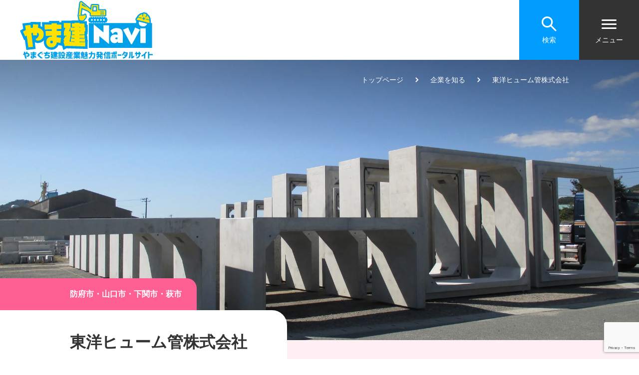

--- FILE ---
content_type: text/html; charset=UTF-8
request_url: https://yamaguchi-kensetsu-portal.com/company/2742
body_size: 17009
content:
<!DOCTYPE html>
<html lang="ja">
<head>
    <meta charset="UTF-8">
    <meta http-equiv="X-UA-Compatible" content="IE=edge">
    <meta name="viewport" content="width=device-width,initial-scale=1">
    <meta name="format-detection" content="email=no,telephone=no,address=no">
    <meta name="description" content="中高生や大学生をはじめとする若者の皆さんに、もっと建設産業について知ってもらうために山口県が開設する情報発信サイトです。私たちが暮らしている街の道路や橋、家や学校、病院などの建物は、様々な業種から成り立つ建設産業の皆さんが造っています。建設産業に興味がある方も無い方も、新たな発見が見つかるサイトです。ぜひ活用してください。">
	<link rel="icon" href="https://yamaguchi-kensetsu-portal.com/wp-content/themes/ykensetsu/assets/images/favicon.ico">
	<!-- OGP設定 -->
<meta property="og:url" content="https://yamaguchi-kensetsu-portal.com/">
<meta property="og:type" content="website">
<meta property="og:title" content="やまぐち建設産業魅力発信ポータルサイト やま建Navi">
<meta property="og:description" content="中高生や大学生をはじめとする若者の皆さんに、もっと建設産業について知ってもらうために山口県が開設する情報発信サイトです。">
<meta property="og:site_name" content="やまぐち建設産業魅力発信ポータルサイト やま建Navi">
	<link rel="stylesheet" type="text/css" href="https://yamaguchi-kensetsu-portal.com/wp-content/themes/ykensetsu/assets/css/add.css"/>
	
    <!-- Google tag (gtag.js) -->
    <script async src="https://www.googletagmanager.com/gtag/js?id=G-JL8DJEEMGD"></script>
    <script>
    window.dataLayer = window.dataLayer || [];
    function gtag(){dataLayer.push(arguments);}
    gtag('js', new Date());

    gtag('config', 'G-JL8DJEEMGD');
    </script>
    <script>
        function viewportSet() {
            var wsw = window.screen.width;
            if (wsw <= 600) {
                document.querySelector("meta[name='viewport']").setAttribute("content", "width=device-width,initial-scale=1.0,viewport-fit=cover");
            } else {
                document.querySelector("meta[name='viewport']").setAttribute("content", "width=1366");
            }
        }
        window.addEventListener("DOMContentLoaded", viewportSet, false);
        window.addEventListener("resize", viewportSet, false);
        window.addEventListener("orientationchange", viewportSet, false);
    </script>
    <script src="https://cdn-eas.readspeaker.com/script/14250/webReader/webReader.js?pids=wr&amp;disable=translation,lookup" id="rs_req_Init"></script>
    <title>東洋ヒューム管株式会社 - やまぐち建設産業魅力発信ポータルサイト やま建Navi</title>

		<!-- All in One SEO 4.9.2 - aioseo.com -->
	<meta name="robots" content="max-image-preview:large" />
	<link rel="canonical" href="https://yamaguchi-kensetsu-portal.com/company/2742" />
	<meta name="generator" content="All in One SEO (AIOSEO) 4.9.2" />
		<meta property="og:locale" content="ja_JP" />
		<meta property="og:site_name" content="やまぐち建設産業魅力発信ポータルサイト やま建Navi - 中高生や大学生をはじめとする若者の皆さんに、もっと建設産業について知ってもらうために山口県が開設する情報発信サイトです。" />
		<meta property="og:type" content="article" />
		<meta property="og:title" content="東洋ヒューム管株式会社 - やまぐち建設産業魅力発信ポータルサイト やま建Navi" />
		<meta property="og:url" content="https://yamaguchi-kensetsu-portal.com/company/2742" />
		<meta property="article:published_time" content="2023-12-15T07:32:47+00:00" />
		<meta property="article:modified_time" content="2023-12-15T07:59:20+00:00" />
		<meta name="twitter:card" content="summary_large_image" />
		<meta name="twitter:title" content="東洋ヒューム管株式会社 - やまぐち建設産業魅力発信ポータルサイト やま建Navi" />
		<script type="application/ld+json" class="aioseo-schema">
			{"@context":"https:\/\/schema.org","@graph":[{"@type":"BreadcrumbList","@id":"https:\/\/yamaguchi-kensetsu-portal.com\/company\/2742#breadcrumblist","itemListElement":[{"@type":"ListItem","@id":"https:\/\/yamaguchi-kensetsu-portal.com#listItem","position":1,"name":"\u5bb6","item":"https:\/\/yamaguchi-kensetsu-portal.com","nextItem":{"@type":"ListItem","@id":"https:\/\/yamaguchi-kensetsu-portal.com\/company#listItem","name":"\u4f01\u696d\u3092\u77e5\u308b"}},{"@type":"ListItem","@id":"https:\/\/yamaguchi-kensetsu-portal.com\/company#listItem","position":2,"name":"\u4f01\u696d\u3092\u77e5\u308b","item":"https:\/\/yamaguchi-kensetsu-portal.com\/company","nextItem":{"@type":"ListItem","@id":"https:\/\/yamaguchi-kensetsu-portal.com\/area\/hohu#listItem","name":"\u9632\u5e9c\u5e02"},"previousItem":{"@type":"ListItem","@id":"https:\/\/yamaguchi-kensetsu-portal.com#listItem","name":"\u5bb6"}},{"@type":"ListItem","@id":"https:\/\/yamaguchi-kensetsu-portal.com\/area\/hohu#listItem","position":3,"name":"\u9632\u5e9c\u5e02","item":"https:\/\/yamaguchi-kensetsu-portal.com\/area\/hohu","nextItem":{"@type":"ListItem","@id":"https:\/\/yamaguchi-kensetsu-portal.com\/company\/2742#listItem","name":"\u6771\u6d0b\u30d2\u30e5\u30fc\u30e0\u7ba1\u682a\u5f0f\u4f1a\u793e"},"previousItem":{"@type":"ListItem","@id":"https:\/\/yamaguchi-kensetsu-portal.com\/company#listItem","name":"\u4f01\u696d\u3092\u77e5\u308b"}},{"@type":"ListItem","@id":"https:\/\/yamaguchi-kensetsu-portal.com\/company\/2742#listItem","position":4,"name":"\u6771\u6d0b\u30d2\u30e5\u30fc\u30e0\u7ba1\u682a\u5f0f\u4f1a\u793e","previousItem":{"@type":"ListItem","@id":"https:\/\/yamaguchi-kensetsu-portal.com\/area\/hohu#listItem","name":"\u9632\u5e9c\u5e02"}}]},{"@type":"Organization","@id":"https:\/\/yamaguchi-kensetsu-portal.com\/#organization","name":"\u3084\u307e\u3050\u3061\u5efa\u8a2d\u7523\u696d\u9b45\u529b\u767a\u898b\u30dd\u30fc\u30bf\u30eb\u30b5\u30a4\u30c8","description":"\u3084\u307e\u3050\u3061\u5efa\u8a2d\u7523\u696d\u9b45\u529b\u767a\u4fe1\u30dd\u30fc\u30bf\u30eb\u30b5\u30a4\u30c8\u306f\u3001\u4e2d\u9ad8\u751f\u3084\u5927\u5b66\u751f\u3092\u306f\u3058\u3081\u3068\u3059\u308b\u82e5\u8005\u306e\u7686\u3055\u3093\u306b\u3001\u3082\u3063\u3068\u5efa\u8a2d\u7523\u696d\u306b\u3064\u3044\u3066\u77e5\u3063\u3066\u3082\u3089\u3046\u305f\u3081\u306b\u5c71\u53e3\u770c\u304c\u958b\u8a2d\u3059\u308b\u60c5\u5831\u767a\u4fe1\u30b5\u30a4\u30c8\u3067\u3059\u3002\u79c1\u305f\u3061\u304c\u66ae\u3089\u3057\u3066\u3044\u308b\u8857\u306e\u9053\u8def\u3084\u6a4b\u3001\u5bb6\u3084\u5b66\u6821\u3001\u75c5\u9662\u306a\u3069\u306e\u5efa\u7269\u306f\u3001\u69d8\u3005\u306a\u696d\u7a2e\u304b\u3089\u6210\u308a\u7acb\u3064\u5efa\u8a2d\u7523\u696d\u306e\u7686\u3055\u3093\u304c\u9020\u3063\u3066\u3044\u307e\u3059\u3002\u5efa\u8a2d\u7523\u696d\u306b\u8208\u5473\u304c\u3042\u308b\u65b9\u3082\u7121\u3044\u65b9\u3082\u3001\u65b0\u305f\u306a\u767a\u898b\u304c\u898b\u3064\u304b\u308b\u30b5\u30a4\u30c8\u3067\u3059\u3002\u305c\u3072\u6d3b\u7528\u3057\u3066\u304f\u3060\u3055\u3044\u3002","url":"https:\/\/yamaguchi-kensetsu-portal.com\/","logo":{"@type":"ImageObject","url":"https:\/\/yamaguchi-kensetsu-portal.com\/wp-content\/uploads\/2025\/03\/cropped-yamakenfavicon.jpg","@id":"https:\/\/yamaguchi-kensetsu-portal.com\/company\/2742\/#organizationLogo","width":512,"height":512},"image":{"@id":"https:\/\/yamaguchi-kensetsu-portal.com\/company\/2742\/#organizationLogo"}},{"@type":"WebPage","@id":"https:\/\/yamaguchi-kensetsu-portal.com\/company\/2742#webpage","url":"https:\/\/yamaguchi-kensetsu-portal.com\/company\/2742","name":"\u6771\u6d0b\u30d2\u30e5\u30fc\u30e0\u7ba1\u682a\u5f0f\u4f1a\u793e - \u3084\u307e\u3050\u3061\u5efa\u8a2d\u7523\u696d\u9b45\u529b\u767a\u4fe1\u30dd\u30fc\u30bf\u30eb\u30b5\u30a4\u30c8 \u3084\u307e\u5efaNavi","inLanguage":"ja","isPartOf":{"@id":"https:\/\/yamaguchi-kensetsu-portal.com\/#website"},"breadcrumb":{"@id":"https:\/\/yamaguchi-kensetsu-portal.com\/company\/2742#breadcrumblist"},"image":{"@type":"ImageObject","url":"https:\/\/yamaguchi-kensetsu-portal.com\/wp-content\/uploads\/2023\/12\/44-toyo-hume_A1.jpg","@id":"https:\/\/yamaguchi-kensetsu-portal.com\/company\/2742\/#mainImage","width":2000,"height":1500},"primaryImageOfPage":{"@id":"https:\/\/yamaguchi-kensetsu-portal.com\/company\/2742#mainImage"},"datePublished":"2023-12-15T16:32:47+09:00","dateModified":"2023-12-15T16:59:20+09:00"},{"@type":"WebSite","@id":"https:\/\/yamaguchi-kensetsu-portal.com\/#website","url":"https:\/\/yamaguchi-kensetsu-portal.com\/","name":"\u3084\u307e\u3050\u3061\u5efa\u8a2d\u7523\u696d\u9b45\u529b\u767a\u898b\u30dd\u30fc\u30bf\u30eb\u30b5\u30a4\u30c8","alternateName":"\u3084\u307e\u3050\u3061\u5efa\u8a2d\u7523\u696d\u9b45\u529b\u767a\u898b\u30dd\u30fc\u30bf\u30eb\u30b5\u30a4\u30c8","description":"\u4e2d\u9ad8\u751f\u3084\u5927\u5b66\u751f\u3092\u306f\u3058\u3081\u3068\u3059\u308b\u82e5\u8005\u306e\u7686\u3055\u3093\u306b\u3001\u3082\u3063\u3068\u5efa\u8a2d\u7523\u696d\u306b\u3064\u3044\u3066\u77e5\u3063\u3066\u3082\u3089\u3046\u305f\u3081\u306b\u5c71\u53e3\u770c\u304c\u958b\u8a2d\u3059\u308b\u60c5\u5831\u767a\u4fe1\u30b5\u30a4\u30c8\u3067\u3059\u3002","inLanguage":"ja","publisher":{"@id":"https:\/\/yamaguchi-kensetsu-portal.com\/#organization"}}]}
		</script>
		<!-- All in One SEO -->

    <script>
    var ajaxurl = 'https://yamaguchi-kensetsu-portal.com/wp-admin/admin-ajax.php';
    </script>
    <link rel='dns-prefetch' href='//code.jquery.com' />
<link rel='dns-prefetch' href='//polyfill.io' />
<link rel='dns-prefetch' href='//cdnjs.cloudflare.com' />
<link rel='dns-prefetch' href='//unpkg.com' />
<link rel='dns-prefetch' href='//kenwheeler.github.io' />
<link rel="alternate" title="oEmbed (JSON)" type="application/json+oembed" href="https://yamaguchi-kensetsu-portal.com/wp-json/oembed/1.0/embed?url=https%3A%2F%2Fyamaguchi-kensetsu-portal.com%2Fcompany%2F2742" />
<link rel="alternate" title="oEmbed (XML)" type="text/xml+oembed" href="https://yamaguchi-kensetsu-portal.com/wp-json/oembed/1.0/embed?url=https%3A%2F%2Fyamaguchi-kensetsu-portal.com%2Fcompany%2F2742&#038;format=xml" />
<style id='wp-img-auto-sizes-contain-inline-css' type='text/css'>
img:is([sizes=auto i],[sizes^="auto," i]){contain-intrinsic-size:3000px 1500px}
/*# sourceURL=wp-img-auto-sizes-contain-inline-css */
</style>
<style id='wp-emoji-styles-inline-css' type='text/css'>

	img.wp-smiley, img.emoji {
		display: inline !important;
		border: none !important;
		box-shadow: none !important;
		height: 1em !important;
		width: 1em !important;
		margin: 0 0.07em !important;
		vertical-align: -0.1em !important;
		background: none !important;
		padding: 0 !important;
	}
/*# sourceURL=wp-emoji-styles-inline-css */
</style>
<style id='wp-block-library-inline-css' type='text/css'>
:root{--wp-block-synced-color:#7a00df;--wp-block-synced-color--rgb:122,0,223;--wp-bound-block-color:var(--wp-block-synced-color);--wp-editor-canvas-background:#ddd;--wp-admin-theme-color:#007cba;--wp-admin-theme-color--rgb:0,124,186;--wp-admin-theme-color-darker-10:#006ba1;--wp-admin-theme-color-darker-10--rgb:0,107,160.5;--wp-admin-theme-color-darker-20:#005a87;--wp-admin-theme-color-darker-20--rgb:0,90,135;--wp-admin-border-width-focus:2px}@media (min-resolution:192dpi){:root{--wp-admin-border-width-focus:1.5px}}.wp-element-button{cursor:pointer}:root .has-very-light-gray-background-color{background-color:#eee}:root .has-very-dark-gray-background-color{background-color:#313131}:root .has-very-light-gray-color{color:#eee}:root .has-very-dark-gray-color{color:#313131}:root .has-vivid-green-cyan-to-vivid-cyan-blue-gradient-background{background:linear-gradient(135deg,#00d084,#0693e3)}:root .has-purple-crush-gradient-background{background:linear-gradient(135deg,#34e2e4,#4721fb 50%,#ab1dfe)}:root .has-hazy-dawn-gradient-background{background:linear-gradient(135deg,#faaca8,#dad0ec)}:root .has-subdued-olive-gradient-background{background:linear-gradient(135deg,#fafae1,#67a671)}:root .has-atomic-cream-gradient-background{background:linear-gradient(135deg,#fdd79a,#004a59)}:root .has-nightshade-gradient-background{background:linear-gradient(135deg,#330968,#31cdcf)}:root .has-midnight-gradient-background{background:linear-gradient(135deg,#020381,#2874fc)}:root{--wp--preset--font-size--normal:16px;--wp--preset--font-size--huge:42px}.has-regular-font-size{font-size:1em}.has-larger-font-size{font-size:2.625em}.has-normal-font-size{font-size:var(--wp--preset--font-size--normal)}.has-huge-font-size{font-size:var(--wp--preset--font-size--huge)}.has-text-align-center{text-align:center}.has-text-align-left{text-align:left}.has-text-align-right{text-align:right}.has-fit-text{white-space:nowrap!important}#end-resizable-editor-section{display:none}.aligncenter{clear:both}.items-justified-left{justify-content:flex-start}.items-justified-center{justify-content:center}.items-justified-right{justify-content:flex-end}.items-justified-space-between{justify-content:space-between}.screen-reader-text{border:0;clip-path:inset(50%);height:1px;margin:-1px;overflow:hidden;padding:0;position:absolute;width:1px;word-wrap:normal!important}.screen-reader-text:focus{background-color:#ddd;clip-path:none;color:#444;display:block;font-size:1em;height:auto;left:5px;line-height:normal;padding:15px 23px 14px;text-decoration:none;top:5px;width:auto;z-index:100000}html :where(.has-border-color){border-style:solid}html :where([style*=border-top-color]){border-top-style:solid}html :where([style*=border-right-color]){border-right-style:solid}html :where([style*=border-bottom-color]){border-bottom-style:solid}html :where([style*=border-left-color]){border-left-style:solid}html :where([style*=border-width]){border-style:solid}html :where([style*=border-top-width]){border-top-style:solid}html :where([style*=border-right-width]){border-right-style:solid}html :where([style*=border-bottom-width]){border-bottom-style:solid}html :where([style*=border-left-width]){border-left-style:solid}html :where(img[class*=wp-image-]){height:auto;max-width:100%}:where(figure){margin:0 0 1em}html :where(.is-position-sticky){--wp-admin--admin-bar--position-offset:var(--wp-admin--admin-bar--height,0px)}@media screen and (max-width:600px){html :where(.is-position-sticky){--wp-admin--admin-bar--position-offset:0px}}

/*# sourceURL=wp-block-library-inline-css */
</style><style id='global-styles-inline-css' type='text/css'>
:root{--wp--preset--aspect-ratio--square: 1;--wp--preset--aspect-ratio--4-3: 4/3;--wp--preset--aspect-ratio--3-4: 3/4;--wp--preset--aspect-ratio--3-2: 3/2;--wp--preset--aspect-ratio--2-3: 2/3;--wp--preset--aspect-ratio--16-9: 16/9;--wp--preset--aspect-ratio--9-16: 9/16;--wp--preset--color--black: #000000;--wp--preset--color--cyan-bluish-gray: #abb8c3;--wp--preset--color--white: #ffffff;--wp--preset--color--pale-pink: #f78da7;--wp--preset--color--vivid-red: #cf2e2e;--wp--preset--color--luminous-vivid-orange: #ff6900;--wp--preset--color--luminous-vivid-amber: #fcb900;--wp--preset--color--light-green-cyan: #7bdcb5;--wp--preset--color--vivid-green-cyan: #00d084;--wp--preset--color--pale-cyan-blue: #8ed1fc;--wp--preset--color--vivid-cyan-blue: #0693e3;--wp--preset--color--vivid-purple: #9b51e0;--wp--preset--gradient--vivid-cyan-blue-to-vivid-purple: linear-gradient(135deg,rgb(6,147,227) 0%,rgb(155,81,224) 100%);--wp--preset--gradient--light-green-cyan-to-vivid-green-cyan: linear-gradient(135deg,rgb(122,220,180) 0%,rgb(0,208,130) 100%);--wp--preset--gradient--luminous-vivid-amber-to-luminous-vivid-orange: linear-gradient(135deg,rgb(252,185,0) 0%,rgb(255,105,0) 100%);--wp--preset--gradient--luminous-vivid-orange-to-vivid-red: linear-gradient(135deg,rgb(255,105,0) 0%,rgb(207,46,46) 100%);--wp--preset--gradient--very-light-gray-to-cyan-bluish-gray: linear-gradient(135deg,rgb(238,238,238) 0%,rgb(169,184,195) 100%);--wp--preset--gradient--cool-to-warm-spectrum: linear-gradient(135deg,rgb(74,234,220) 0%,rgb(151,120,209) 20%,rgb(207,42,186) 40%,rgb(238,44,130) 60%,rgb(251,105,98) 80%,rgb(254,248,76) 100%);--wp--preset--gradient--blush-light-purple: linear-gradient(135deg,rgb(255,206,236) 0%,rgb(152,150,240) 100%);--wp--preset--gradient--blush-bordeaux: linear-gradient(135deg,rgb(254,205,165) 0%,rgb(254,45,45) 50%,rgb(107,0,62) 100%);--wp--preset--gradient--luminous-dusk: linear-gradient(135deg,rgb(255,203,112) 0%,rgb(199,81,192) 50%,rgb(65,88,208) 100%);--wp--preset--gradient--pale-ocean: linear-gradient(135deg,rgb(255,245,203) 0%,rgb(182,227,212) 50%,rgb(51,167,181) 100%);--wp--preset--gradient--electric-grass: linear-gradient(135deg,rgb(202,248,128) 0%,rgb(113,206,126) 100%);--wp--preset--gradient--midnight: linear-gradient(135deg,rgb(2,3,129) 0%,rgb(40,116,252) 100%);--wp--preset--font-size--small: 13px;--wp--preset--font-size--medium: 20px;--wp--preset--font-size--large: 36px;--wp--preset--font-size--x-large: 42px;--wp--preset--spacing--20: 0.44rem;--wp--preset--spacing--30: 0.67rem;--wp--preset--spacing--40: 1rem;--wp--preset--spacing--50: 1.5rem;--wp--preset--spacing--60: 2.25rem;--wp--preset--spacing--70: 3.38rem;--wp--preset--spacing--80: 5.06rem;--wp--preset--shadow--natural: 6px 6px 9px rgba(0, 0, 0, 0.2);--wp--preset--shadow--deep: 12px 12px 50px rgba(0, 0, 0, 0.4);--wp--preset--shadow--sharp: 6px 6px 0px rgba(0, 0, 0, 0.2);--wp--preset--shadow--outlined: 6px 6px 0px -3px rgb(255, 255, 255), 6px 6px rgb(0, 0, 0);--wp--preset--shadow--crisp: 6px 6px 0px rgb(0, 0, 0);}:where(.is-layout-flex){gap: 0.5em;}:where(.is-layout-grid){gap: 0.5em;}body .is-layout-flex{display: flex;}.is-layout-flex{flex-wrap: wrap;align-items: center;}.is-layout-flex > :is(*, div){margin: 0;}body .is-layout-grid{display: grid;}.is-layout-grid > :is(*, div){margin: 0;}:where(.wp-block-columns.is-layout-flex){gap: 2em;}:where(.wp-block-columns.is-layout-grid){gap: 2em;}:where(.wp-block-post-template.is-layout-flex){gap: 1.25em;}:where(.wp-block-post-template.is-layout-grid){gap: 1.25em;}.has-black-color{color: var(--wp--preset--color--black) !important;}.has-cyan-bluish-gray-color{color: var(--wp--preset--color--cyan-bluish-gray) !important;}.has-white-color{color: var(--wp--preset--color--white) !important;}.has-pale-pink-color{color: var(--wp--preset--color--pale-pink) !important;}.has-vivid-red-color{color: var(--wp--preset--color--vivid-red) !important;}.has-luminous-vivid-orange-color{color: var(--wp--preset--color--luminous-vivid-orange) !important;}.has-luminous-vivid-amber-color{color: var(--wp--preset--color--luminous-vivid-amber) !important;}.has-light-green-cyan-color{color: var(--wp--preset--color--light-green-cyan) !important;}.has-vivid-green-cyan-color{color: var(--wp--preset--color--vivid-green-cyan) !important;}.has-pale-cyan-blue-color{color: var(--wp--preset--color--pale-cyan-blue) !important;}.has-vivid-cyan-blue-color{color: var(--wp--preset--color--vivid-cyan-blue) !important;}.has-vivid-purple-color{color: var(--wp--preset--color--vivid-purple) !important;}.has-black-background-color{background-color: var(--wp--preset--color--black) !important;}.has-cyan-bluish-gray-background-color{background-color: var(--wp--preset--color--cyan-bluish-gray) !important;}.has-white-background-color{background-color: var(--wp--preset--color--white) !important;}.has-pale-pink-background-color{background-color: var(--wp--preset--color--pale-pink) !important;}.has-vivid-red-background-color{background-color: var(--wp--preset--color--vivid-red) !important;}.has-luminous-vivid-orange-background-color{background-color: var(--wp--preset--color--luminous-vivid-orange) !important;}.has-luminous-vivid-amber-background-color{background-color: var(--wp--preset--color--luminous-vivid-amber) !important;}.has-light-green-cyan-background-color{background-color: var(--wp--preset--color--light-green-cyan) !important;}.has-vivid-green-cyan-background-color{background-color: var(--wp--preset--color--vivid-green-cyan) !important;}.has-pale-cyan-blue-background-color{background-color: var(--wp--preset--color--pale-cyan-blue) !important;}.has-vivid-cyan-blue-background-color{background-color: var(--wp--preset--color--vivid-cyan-blue) !important;}.has-vivid-purple-background-color{background-color: var(--wp--preset--color--vivid-purple) !important;}.has-black-border-color{border-color: var(--wp--preset--color--black) !important;}.has-cyan-bluish-gray-border-color{border-color: var(--wp--preset--color--cyan-bluish-gray) !important;}.has-white-border-color{border-color: var(--wp--preset--color--white) !important;}.has-pale-pink-border-color{border-color: var(--wp--preset--color--pale-pink) !important;}.has-vivid-red-border-color{border-color: var(--wp--preset--color--vivid-red) !important;}.has-luminous-vivid-orange-border-color{border-color: var(--wp--preset--color--luminous-vivid-orange) !important;}.has-luminous-vivid-amber-border-color{border-color: var(--wp--preset--color--luminous-vivid-amber) !important;}.has-light-green-cyan-border-color{border-color: var(--wp--preset--color--light-green-cyan) !important;}.has-vivid-green-cyan-border-color{border-color: var(--wp--preset--color--vivid-green-cyan) !important;}.has-pale-cyan-blue-border-color{border-color: var(--wp--preset--color--pale-cyan-blue) !important;}.has-vivid-cyan-blue-border-color{border-color: var(--wp--preset--color--vivid-cyan-blue) !important;}.has-vivid-purple-border-color{border-color: var(--wp--preset--color--vivid-purple) !important;}.has-vivid-cyan-blue-to-vivid-purple-gradient-background{background: var(--wp--preset--gradient--vivid-cyan-blue-to-vivid-purple) !important;}.has-light-green-cyan-to-vivid-green-cyan-gradient-background{background: var(--wp--preset--gradient--light-green-cyan-to-vivid-green-cyan) !important;}.has-luminous-vivid-amber-to-luminous-vivid-orange-gradient-background{background: var(--wp--preset--gradient--luminous-vivid-amber-to-luminous-vivid-orange) !important;}.has-luminous-vivid-orange-to-vivid-red-gradient-background{background: var(--wp--preset--gradient--luminous-vivid-orange-to-vivid-red) !important;}.has-very-light-gray-to-cyan-bluish-gray-gradient-background{background: var(--wp--preset--gradient--very-light-gray-to-cyan-bluish-gray) !important;}.has-cool-to-warm-spectrum-gradient-background{background: var(--wp--preset--gradient--cool-to-warm-spectrum) !important;}.has-blush-light-purple-gradient-background{background: var(--wp--preset--gradient--blush-light-purple) !important;}.has-blush-bordeaux-gradient-background{background: var(--wp--preset--gradient--blush-bordeaux) !important;}.has-luminous-dusk-gradient-background{background: var(--wp--preset--gradient--luminous-dusk) !important;}.has-pale-ocean-gradient-background{background: var(--wp--preset--gradient--pale-ocean) !important;}.has-electric-grass-gradient-background{background: var(--wp--preset--gradient--electric-grass) !important;}.has-midnight-gradient-background{background: var(--wp--preset--gradient--midnight) !important;}.has-small-font-size{font-size: var(--wp--preset--font-size--small) !important;}.has-medium-font-size{font-size: var(--wp--preset--font-size--medium) !important;}.has-large-font-size{font-size: var(--wp--preset--font-size--large) !important;}.has-x-large-font-size{font-size: var(--wp--preset--font-size--x-large) !important;}
/*# sourceURL=global-styles-inline-css */
</style>

<style id='classic-theme-styles-inline-css' type='text/css'>
/*! This file is auto-generated */
.wp-block-button__link{color:#fff;background-color:#32373c;border-radius:9999px;box-shadow:none;text-decoration:none;padding:calc(.667em + 2px) calc(1.333em + 2px);font-size:1.125em}.wp-block-file__button{background:#32373c;color:#fff;text-decoration:none}
/*# sourceURL=/wp-includes/css/classic-themes.min.css */
</style>
<link rel="stylesheet" href="https://yamaguchi-kensetsu-portal.com/wp-content/plugins/contact-form-7/includes/css/styles.css?ver=5.8.7" media="all"><link rel="stylesheet" href="https://cdnjs.cloudflare.com/ajax/libs/slick-carousel/1.8.1/slick.min.css?ver=6.9" media="all"><link rel="stylesheet" href="https://cdnjs.cloudflare.com/ajax/libs/slick-carousel/1.8.1/slick-theme.min.css?ver=6.9" media="all"><link rel="stylesheet" href="https://yamaguchi-kensetsu-portal.com/wp-content/themes/ykensetsu/assets/add/style.css?ver=2024080965931" media="all"><link rel="stylesheet" href="https://yamaguchi-kensetsu-portal.com/wp-content/themes/ykensetsu/assets/css/style.min.css?ver=20240220103556" media="all"><link rel="stylesheet" href="https://yamaguchi-kensetsu-portal.com/wp-content/themes/ykensetsu/assets/css/page/single-company.min.css?ver=2024060514118" media="all"><link rel="https://api.w.org/" href="https://yamaguchi-kensetsu-portal.com/wp-json/" /><link rel="alternate" title="JSON" type="application/json" href="https://yamaguchi-kensetsu-portal.com/wp-json/wp/v2/company/2742" /><link rel="EditURI" type="application/rsd+xml" title="RSD" href="https://yamaguchi-kensetsu-portal.com/xmlrpc.php?rsd" />
<meta name="generator" content="WordPress 6.9" />
<link rel='shortlink' href='https://yamaguchi-kensetsu-portal.com/?p=2742' />
<link rel="icon" href="https://yamaguchi-kensetsu-portal.com/wp-content/uploads/2025/03/cropped-yamakenfavicon-32x32.jpg" sizes="32x32" />
<link rel="icon" href="https://yamaguchi-kensetsu-portal.com/wp-content/uploads/2025/03/cropped-yamakenfavicon-192x192.jpg" sizes="192x192" />
<link rel="apple-touch-icon" href="https://yamaguchi-kensetsu-portal.com/wp-content/uploads/2025/03/cropped-yamakenfavicon-180x180.jpg" />
<meta name="msapplication-TileImage" content="https://yamaguchi-kensetsu-portal.com/wp-content/uploads/2025/03/cropped-yamakenfavicon-270x270.jpg" />
</head>

<body id="top" class="wp-singular company-template-default single single-company postid-2742 wp-theme-ykensetsu page news">

<header class="global-header">
    <a href="/" class="header-logo link-default">
                    <p class="header-logo__inner">
                        <img src="https://yamaguchi-kensetsu-portal.com/wp-content/themes/ykensetsu/assets/images/yamakennavi-logo1.svg?2024080962759" alt="やま建Navi">
                    </p>
            </a>
    <button class="toggle-search" data-micromodal-trigger="modal-search">検索</button>
    <button class="toggle-drawer js-toggle-drawer"><span class="line"></span><span class="js-menu-text">メニュー</span></button>
    <div class="drawer js-drawer">
        <div class="drawer__inner">
            
<ul class="header-sns-list">
    <li class="header-sns-list__item icon-instagram"><a href="https://www.instagram.com/yamaguchi_doboku/" target="_blank" rel="noopener" class="link-default"><img src="https://yamaguchi-kensetsu-portal.com/wp-content/themes/ykensetsu/assets/images/icon_instagram_white.svg" width="25" height="25" alt="Instagramアカウント"></a></li>
    <li class="header-sns-list__item icon-facebook"><a href="https://www.facebook.com/constr.pref.yamaguchi" target="_blank" rel="noopener" class="link-default"><img src="https://yamaguchi-kensetsu-portal.com/wp-content/themes/ykensetsu/assets/images/icon_facebook_white.svg" width="25" height="25" alt="Facebookアカウント"></a></li>
    <li class="header-sns-list__item icon-youtube"><a href="https://www.youtube.com/@%E5%B1%B1%E5%8F%A3%E7%9C%8C%E5%9C%9F%E6%9C%A8%E5%BB%BA%E7%AF%89%E9%83%A8/featured" target="_blank" rel="noopener" class="link-default"><img src="https://yamaguchi-kensetsu-portal.com/wp-content/themes/ykensetsu/assets/images/icon_youtube_white.svg" width="25" height="25" alt="YouTubeアカウント"></a></li>
</ul>            
<div class="font-size">
    <p class="font-size__name">文字<br class="is-sm">サイズ</p>
    <button class="font-size__btn font-size__normal js-font-size is-active" onClick="fsChangeNormal();">標準</button>
    <button class="font-size__btn font-size__large js-font-size js-fs-large" onClick="fsChangeLarge();">大</button>
</div>
<div class="voice-reading">
    <div id="readspeaker_button1" class="rs_skip">
        <a href="https://app-eas.readspeaker.com/cgi-bin/rsent?customerid=14250&amp;lang=ja_jp&amp;readid=contents&amp;url=" onclick="readpage(this.href, 'xp1'); return false;" class="rs_href voice-reading__btn" rel="nofollow">
            音声読み上げ
        </a>
    </div>
    <div id="xp1" class="rs_preserve rs_skip rs_splitbutton rs_addtools rs_exp voice-reading__player"></div>
</div>            <ul class="global-nav-mobile"><li id="menu-item-3332" class="menu-item menu-item-type-custom menu-item-object-custom menu-item-3332"><a href="/news">新着情報</a></li>
<li id="menu-item-3190" class="menu-item menu-item-type-custom menu-item-object-custom menu-item-3190"><a href="/movie">動画で知る</a></li>
<li id="menu-item-3006" class="menu-item menu-item-type-custom menu-item-object-custom menu-item-3006"><a href="/special_talk">特集記事</a></li>
<li id="menu-item-3676" class="menu-item menu-item-type-custom menu-item-object-custom menu-item-has-children menu-item-3676"><a>建設産業を知る</a>
<ul class="sub-menu">
	<li id="menu-item-3189" class="menu-item menu-item-type-post_type menu-item-object-page menu-item-3189"><a href="https://yamaguchi-kensetsu-portal.com/construction-industry">建設産業ってなに？</a></li>
	<li id="menu-item-3187" class="menu-item menu-item-type-post_type menu-item-object-page menu-item-3187"><a href="https://yamaguchi-kensetsu-portal.com/jobs">建設産業の仕事</a></li>
	<li id="menu-item-3188" class="menu-item menu-item-type-post_type menu-item-object-page menu-item-3188"><a href="https://yamaguchi-kensetsu-portal.com/occupation">どんな業種があるの？</a></li>
</ul>
</li>
<li id="menu-item-5062" class="menu-item menu-item-type-custom menu-item-object-custom menu-item-5062"><a href="https://yamaguchi-kensetsu-portal.com/career">キャリアパス</a></li>
<li id="menu-item-266" class="menu-item menu-item-type-custom menu-item-object-custom menu-item-266"><a href="/company">企業を知る</a></li>
<li id="menu-item-267" class="menu-item menu-item-type-custom menu-item-object-custom menu-item-267"><a href="/voice">先輩の声</a></li>
<li id="menu-item-268" class="menu-item menu-item-type-custom menu-item-object-custom menu-item-268"><a href="/school">学校紹介</a></li>
<li id="menu-item-269" class="menu-item menu-item-type-custom menu-item-object-custom menu-item-269"><a href="/internship">インターンシップ・職場体験</a></li>
<li id="menu-item-1826" class="menu-item menu-item-type-post_type menu-item-object-page menu-item-1826"><a href="https://yamaguchi-kensetsu-portal.com/for-companies">企業の皆様へ</a></li>
<li id="menu-item-5063" class="menu-item menu-item-type-post_type menu-item-object-page menu-item-5063"><a href="https://yamaguchi-kensetsu-portal.com/work-style-reform">建設産業の働き方改革</a></li>
<li id="menu-item-3446" class="menu-item menu-item-type-post_type menu-item-object-page menu-item-3446"><a href="https://yamaguchi-kensetsu-portal.com/pr-booklet">PR冊子</a></li>
</ul>        </div>
    </div>
    <div class="header-func">
        
<div class="font-size">
    <p class="font-size__name">文字<br class="is-sm">サイズ</p>
    <button class="font-size__btn font-size__normal js-font-size is-active" onClick="fsChangeNormal();">標準</button>
    <button class="font-size__btn font-size__large js-font-size js-fs-large" onClick="fsChangeLarge();">大</button>
</div>
<div class="voice-reading">
    <div id="readspeaker_button1" class="rs_skip">
        <a href="https://app-eas.readspeaker.com/cgi-bin/rsent?customerid=14250&amp;lang=ja_jp&amp;readid=contents&amp;url=" onclick="readpage(this.href, 'xp1'); return false;" class="rs_href voice-reading__btn" rel="nofollow">
            音声読み上げ
        </a>
    </div>
    <div id="xp1" class="rs_preserve rs_skip rs_splitbutton rs_addtools rs_exp voice-reading__player"></div>
</div>        
<ul class="header-sns-list">
    <li class="header-sns-list__item icon-instagram"><a href="https://www.instagram.com/yamaguchi_doboku/" target="_blank" rel="noopener" class="link-default"><img src="https://yamaguchi-kensetsu-portal.com/wp-content/themes/ykensetsu/assets/images/icon_instagram.svg" width="25" height="25" alt="Instagramアカウント"></a></li>
    <li class="header-sns-list__item icon-facebook"><a href="https://www.facebook.com/constr.pref.yamaguchi" target="_blank" rel="noopener" class="link-default"><img src="https://yamaguchi-kensetsu-portal.com/wp-content/themes/ykensetsu/assets/images/icon_facebook.png" width="25" height="25" alt="Facebookアカウント"></a></li>
    <li class="header-sns-list__item icon-youtube"><a href="https://www.youtube.com/@%E5%B1%B1%E5%8F%A3%E7%9C%8C%E5%9C%9F%E6%9C%A8%E5%BB%BA%E7%AF%89%E9%83%A8/featured" target="_blank" rel="noopener" class="link-default"><img src="https://yamaguchi-kensetsu-portal.com/wp-content/themes/ykensetsu/assets/images/icon_youtube.svg" width="25" height="25" alt="YouTubeアカウント"></a></li>
</ul>        
<div class="site-search">
    <label for="header-s" class="site-search__label">サイト内検索</label>
    <form role="search" method="get" class="site-search__form" action="https://yamaguchi-kensetsu-portal.com/">
        <input type="text" name="s" id="header-s" value="" placeholder="検索ワードを入力" class="site-search__word">
        <button type="submit" class="site-search__btn">検索</button>
    </form>
</div>    </div>
    <nav class="global-nav">
        <div class="sub-menu-outer"><ul class="global-menu"><li class="menu-item menu-item-type-custom menu-item-object-custom menu-item-3332"><a href="/news">新着情報</a></li>
<li class="menu-item menu-item-type-custom menu-item-object-custom menu-item-3190"><a href="/movie">動画で知る</a></li>
<li class="menu-item menu-item-type-custom menu-item-object-custom menu-item-3006"><a href="/special_talk">特集記事</a></li>
<li class="menu-item menu-item-type-custom menu-item-object-custom menu-item-has-children menu-item-3676"><a>建設産業を知る</a>
<div class="sub-menu-outer"><ul class="sub-menu">
	<li class="menu-item menu-item-type-post_type menu-item-object-page menu-item-3189"><a href="https://yamaguchi-kensetsu-portal.com/construction-industry">建設産業ってなに？</a></li>
	<li class="menu-item menu-item-type-post_type menu-item-object-page menu-item-3187"><a href="https://yamaguchi-kensetsu-portal.com/jobs">建設産業の仕事</a></li>
	<li class="menu-item menu-item-type-post_type menu-item-object-page menu-item-3188"><a href="https://yamaguchi-kensetsu-portal.com/occupation">どんな業種があるの？</a></li>
</ul></div>
</li>
<li class="menu-item menu-item-type-custom menu-item-object-custom menu-item-5062"><a href="https://yamaguchi-kensetsu-portal.com/career">キャリアパス</a></li>
<li class="menu-item menu-item-type-custom menu-item-object-custom menu-item-266"><a href="/company">企業を知る</a></li>
<li class="menu-item menu-item-type-custom menu-item-object-custom menu-item-267"><a href="/voice">先輩の声</a></li>
<li class="menu-item menu-item-type-custom menu-item-object-custom menu-item-268"><a href="/school">学校紹介</a></li>
<li class="menu-item menu-item-type-custom menu-item-object-custom menu-item-269"><a href="/internship">インターンシップ・職場体験</a></li>
<li class="menu-item menu-item-type-post_type menu-item-object-page menu-item-1826"><a href="https://yamaguchi-kensetsu-portal.com/for-companies">企業の皆様へ</a></li>
<li class="menu-item menu-item-type-post_type menu-item-object-page menu-item-5063"><a href="https://yamaguchi-kensetsu-portal.com/work-style-reform">建設産業の働き方改革</a></li>
<li class="menu-item menu-item-type-post_type menu-item-object-page menu-item-3446"><a href="https://yamaguchi-kensetsu-portal.com/pr-booklet">PR冊子</a></li>
</ul></div>    </nav>
</header>

<main id="contents" class="main main--company">


<div class="breadcrumbs rs_skip_always" typeof="BreadcrumbList" vocab="https://schema.org/">
    <!-- Breadcrumb NavXT 7.3.0 -->
<span property="itemListElement" typeof="ListItem"><a property="item" typeof="WebPage" title="やまぐち建設産業魅力発信ポータルサイト やま建Naviへ移動する" href="https://yamaguchi-kensetsu-portal.com" class="home link-default" ><span property="name">トップページ</span></a><meta property="position" content="1"></span> <span class="separator"></span> <span property="itemListElement" typeof="ListItem"><a property="item" typeof="WebPage" title="企業を知るへ移動する" href="https://yamaguchi-kensetsu-portal.com/company" class="archive post-company-archive link-default" ><span property="name">企業を知る</span></a><meta property="position" content="2"></span> <span class="separator"></span> <span property="itemListElement" typeof="ListItem"><span property="name" class="post post-company current-item">東洋ヒューム管株式会社</span><meta property="url" content="https://yamaguchi-kensetsu-portal.com/company/2742"><meta property="position" content="3"></span></div>
<article>

        <header class="header-company single-header single-header--company">

        <div class="single-header__content js-header-content">

                        <p class="single-header__area single-header__area--pink js-header-area">
                防府市・山口市・下関市・萩市            </p>

            <div class="single-header__info">

                <h1 class="single-header__title">東洋ヒューム管株式会社</h1>

                                    <ul class="single-header__terms">
                                                    <li class="info-bussiness__item term">プレキャストコンクリート製品製造・販売</li>
                                            </ul>
                
                                <ul class="single-header__sns-list">
                                                                                                                                                            </ul>

            </div>

        </div>

                    <picture class="header-company__bg">
                                    <source media="(min-width: 600px)" data-srcset="https://yamaguchi-kensetsu-portal.com/wp-content/uploads/2023/12/44-toyo-hume_A1.jpg" width="1366" height="600" class="lazyload">
                    <img src="https://yamaguchi-kensetsu-portal.com/wp-content/uploads/2023/12/44-toyo-hume_A1.jpg" src="https://yamaguchi-kensetsu-portal.com/wp-content/themes/ykensetsu/assets/images/dummy.gif" width="375" height="300" class="lazyload">
                            </picture>
        
    </header>

            <section class="pic-message js-first-sec">
            <div class="pic-message__inner content-inner">
                <h2 class="title-basic title-basic--pink">
                                            採用担当者からのメッセージ
                                    </h2>
                                    <figure class="pic-message__image">
                        <img src="https://yamaguchi-kensetsu-portal.com/wp-content/uploads/2023/12/44-toyo-hume_A2.jpg" src="https://yamaguchi-kensetsu-portal.com/wp-content/themes/ykensetsu/assets/images/dummy.gif" width="225" height="300" alt="" class="lazyload">
                    </figure>
                                <div class="pic-message__content">
                                            <p class="pic-message__affiliation">総務課／副課長</p>
                                                            <p class="pic-message__name">内田駿一<span class="honorific-title">さん</span></p>
                                                            <p class="pic-message__message">当社は建設業界の中でも、主にプレキャストコンクリート製品(二次製品)を製造するメーカーです。地域のインフラを支え、地域社会の安心・安全のため高品質の製品を供給し続けています。土木業界未経験の方でも、安心して働けるようにしっかりとサポートします。私たちとともに地域社会に貢献し、地域を支えていきましょう。皆さんとお会いできるのを楽しみにしております。</p>
                                    </div>
            </div>
        </section>
    
    <div class="content-inner content-round">

                    <section class="appeal-point">
                <h2 class="appeal-point__title title-dot-en title-dot-en--pink"><span class="en rs_skip_always">APPEAL POINT</span>わが社の魅力</h2>
                <ul class="point-list">
                                                <li class="point-list__item">
                                                                    <img src="https://yamaguchi-kensetsu-portal.com/wp-content/uploads/2023/12/44-toyo-hume_A3.jpg" src="https://yamaguchi-kensetsu-portal.com/wp-content/themes/ykensetsu/assets/images/dummy.gif" width="316" height="253" alt="" class="lazyload point-list__image">
                                                                <h3 class="point-list__title">見えないところでインフラを支えています</h3>
                                <p class="point-list__detail">当社はインフラ整備の一翼を担う建設資材の、プレキャストコンクリート製品製造業を展開しています。設計・製造・販売・施工を手掛け、信頼される製品作りをモットーに【 創造・誠実・奉仕 】を社是に掲げ、安全で安心な住みよい街づくりを目指します。</p>
                            </li>
                                                <li class="point-list__item">
                                                                    <img src="https://yamaguchi-kensetsu-portal.com/wp-content/uploads/2023/12/44-toyo-hume_A4.jpg" src="https://yamaguchi-kensetsu-portal.com/wp-content/themes/ykensetsu/assets/images/dummy.gif" width="316" height="253" alt="" class="lazyload point-list__image">
                                                                <h3 class="point-list__title">地域社会への貢献</h3>
                                <p class="point-list__detail">地域社会の一員として皆様ともに歩み、雇用の確保、地域経済への貢献を通じて、地域経済全体の安定と発展を図り、より良い未来を築くため努力し続けます。</p>
                            </li>
                                                <li class="point-list__item">
                                                                    <img src="https://yamaguchi-kensetsu-portal.com/wp-content/uploads/2023/12/44-toyo-hume_A5.jpg" src="https://yamaguchi-kensetsu-portal.com/wp-content/themes/ykensetsu/assets/images/dummy.gif" width="316" height="253" alt="" class="lazyload point-list__image">
                                                                <h3 class="point-list__title">資格取得支援制度資</h3>
                                <p class="point-list__detail">従業員のスキルアップを図るため、業務で必要な資格については会社の費用負担で取得してもらいます。その他にも様々な研修プログラムを用意し、キャリア形成をしっかりサポートします。</p>
                            </li>
                                    </ul>
            </section>
        
                    <section class="construction-results">
                <h2 class="title-basic title-basic--pink">主な施工実績</h2>
                <ul class="example-list">
                                                                    <li class="example-list__item">
                            <figure>
                                <img src="https://yamaguchi-kensetsu-portal.com/wp-content/uploads/2023/12/44-toyo-hume_A6.jpg" src="https://yamaguchi-kensetsu-portal.com/wp-content/themes/ykensetsu/assets/images/dummy.gif" width="232" height="174" alt="Iホールの写真" class="lazyload">
                                <figcaption class="result-list__name">Iホール</figcaption>
                            </figure>
                        </li>
                                                                    <li class="example-list__item">
                            <figure>
                                <img src="https://yamaguchi-kensetsu-portal.com/wp-content/uploads/2023/12/44-toyo-hume_A7.jpg" src="https://yamaguchi-kensetsu-portal.com/wp-content/themes/ykensetsu/assets/images/dummy.gif" width="232" height="174" alt="貯水槽の写真" class="lazyload">
                                <figcaption class="result-list__name">貯水槽</figcaption>
                            </figure>
                        </li>
                                                                    <li class="example-list__item">
                            <figure>
                                <img src="https://yamaguchi-kensetsu-portal.com/wp-content/uploads/2023/12/44-toyo-hume_A8.jpg" src="https://yamaguchi-kensetsu-portal.com/wp-content/themes/ykensetsu/assets/images/dummy.gif" width="232" height="174" alt="KPブロックの写真" class="lazyload">
                                <figcaption class="result-list__name">KPブロック</figcaption>
                            </figure>
                        </li>
                                                                    <li class="example-list__item">
                            <figure>
                                <img src="https://yamaguchi-kensetsu-portal.com/wp-content/uploads/2023/12/44-toyo-hume_A9.jpg" src="https://yamaguchi-kensetsu-portal.com/wp-content/themes/ykensetsu/assets/images/dummy.gif" width="232" height="174" alt="CLP-Ⅲの写真" class="lazyload">
                                <figcaption class="result-list__name">CLP-Ⅲ</figcaption>
                            </figure>
                        </li>
                                                                    <li class="example-list__item">
                            <figure>
                                <img src="https://yamaguchi-kensetsu-portal.com/wp-content/uploads/2023/12/44-toyo-hume_A10.jpg" src="https://yamaguchi-kensetsu-portal.com/wp-content/themes/ykensetsu/assets/images/dummy.gif" width="232" height="174" alt="時計塔(新山口駅北口)の写真" class="lazyload">
                                <figcaption class="result-list__name">時計塔(新山口駅北口)</figcaption>
                            </figure>
                        </li>
                                                                                                            </ul>
            </section>
        
                    <section class="job-description">
                <h2 class="title-basic title-basic--pink">主な仕事内容</h2>
                <dl class="job-list">
                                                <div class="job-list__item">
                                <dt class="job-list__title">営業</dt>
                                <dd class="job-list__detail">既存の取引先（官公庁、建設業界、商社）への訪問をし、製品のPRや販売、納入の現場立会まで担当します。普通の営業ではなく、日程調整含め、受注から納入までの工程管理も行います。</dd>
                                                                    <div class="job-list__image job-list__image--empty"></div>
                                                            </div>
                                                <div class="job-list__item">
                                <dt class="job-list__title">生産管理</dt>
                                <dd class="job-list__detail">コンクリート製品の製造管理が主な仕事です。営業と製造ラインの間に立ち、工場が円滑に回るように調整するのが主なお仕事です。生産管理・受発注管理などが主業務のため、CADでの製図やエクセル管理が主となります。</dd>
                                                                    <div class="job-list__image job-list__image--empty"></div>
                                                            </div>
                                                <div class="job-list__item">
                                <dt class="job-list__title">総務・経理</dt>
                                <dd class="job-list__detail">管理部門として組織全体の円滑な運営を支えるのが主な仕事です。勤怠管理や労働環境の整備、安全衛生に関する業務が主になります。また、経理部門では会社の収支の記録や帳簿管理を行い、会計事務所のサポートを受けて税務上の処理、財務報告を行います。</dd>
                                                                    <div class="job-list__image job-list__image--empty"></div>
                                                            </div>
                                    </dl>
            </section>
        
                    <section class="time-schedule">
                <h2 class="time-schedule__title title-dot-en title-dot-en--pink"><span class="en rs_skip_always">1 DAY SCHEDULE</span>一日の流れ</h2>
                <dl class="schedule-list">
                                                <div class="schedule-list__item card-r-image card-r-image--pink">
                                <dt class="schedule-list__title card-r-image__title"><span class="schedule-list__time">07:50</span><span class="schedule-list__name">ラジオ体操・朝礼</span></dt>
                                <dd class="schedule-list__detail card-r-image__detail">
                                                                            <img src="https://yamaguchi-kensetsu-portal.com/wp-content/uploads/2023/12/44-toyo-hume_A20.jpg" src="https://yamaguchi-kensetsu-portal.com/wp-content/themes/ykensetsu/assets/images/dummy.gif" width="325" height="216" alt="ラジオ体操・朝礼の写真" class="lazyload schedule-list__image card-r-image__image">
                                                                        <p class="schedule-list__content card-r-image__content">全体でラジオ体操を行い、各職場の点呼や伝達事項の確認を行います。</p>
                                </dd>
                            </div>
                                                <div class="schedule-list__item card-r-image card-r-image--pink">
                                <dt class="schedule-list__title card-r-image__title"><span class="schedule-list__time">08:00</span><span class="schedule-list__name">朝ミーティング</span></dt>
                                <dd class="schedule-list__detail card-r-image__detail">
                                                                            <img src="https://yamaguchi-kensetsu-portal.com/wp-content/uploads/2023/12/44-toyo-hume_A21.jpg" src="https://yamaguchi-kensetsu-portal.com/wp-content/themes/ykensetsu/assets/images/dummy.gif" width="325" height="216" alt="朝ミーティングの写真" class="lazyload schedule-list__image card-r-image__image">
                                                                        <p class="schedule-list__content card-r-image__content">出社してまずは訪問スケジュールの確認、チーム全体での重要な情報の共有、各自目標の確認や進捗状況の報告を行います。</p>
                                </dd>
                            </div>
                                                <div class="schedule-list__item card-r-image card-r-image--pink">
                                <dt class="schedule-list__title card-r-image__title"><span class="schedule-list__time">09:00</span><span class="schedule-list__name">官公庁、建設業者への訪問、製品のPR</span></dt>
                                <dd class="schedule-list__detail card-r-image__detail">
                                                                            <div class="schedule-list__image schedule-list__image--empty card-r-image__image"></div>
                                                                        <p class="schedule-list__content card-r-image__content">官公庁、顧客先の建設業者や設計事務所のオフィスを訪れ、製品に関するPRや工事の打ち合わせを行います。</p>
                                </dd>
                            </div>
                                                <div class="schedule-list__item card-r-image card-r-image--pink">
                                <dt class="schedule-list__title card-r-image__title"><span class="schedule-list__time">12:00</span><span class="schedule-list__name">昼食休憩</span></dt>
                                <dd class="schedule-list__detail card-r-image__detail">
                                                                            <div class="schedule-list__image schedule-list__image--empty card-r-image__image"></div>
                                                                        <p class="schedule-list__content card-r-image__content">外でランチをとったり、オフィス内で休憩をとります。車での移動の場合は訪問先のスケジュールの合間で調整します。</p>
                                </dd>
                            </div>
                                                <div class="schedule-list__item card-r-image card-r-image--pink">
                                <dt class="schedule-list__title card-r-image__title"><span class="schedule-list__time">17:00</span><span class="schedule-list__name">帰社、日報作成、業務報告</span></dt>
                                <dd class="schedule-list__detail card-r-image__detail">
                                                                            <img src="https://yamaguchi-kensetsu-portal.com/wp-content/uploads/2023/12/44-toyo-hume_A27.jpg" src="https://yamaguchi-kensetsu-portal.com/wp-content/themes/ykensetsu/assets/images/dummy.gif" width="325" height="216" alt="帰社、日報作成、業務報告の写真" class="lazyload schedule-list__image card-r-image__image">
                                                                        <p class="schedule-list__content card-r-image__content">デスクに戻ったら、今日の業務や進捗状況について振り返ります。進捗報告や担当業務に関する連絡事項を上司に報告し、必要なら対応を行います。</p>
                                </dd>
                            </div>
                                                <div class="schedule-list__item card-r-image card-r-image--pink">
                                <dt class="schedule-list__title card-r-image__title"><span class="schedule-list__time">18:00</span><span class="schedule-list__name">退社</span></dt>
                                <dd class="schedule-list__detail card-r-image__detail">
                                                                            <div class="schedule-list__image schedule-list__image--empty card-r-image__image"></div>
                                                                        <p class="schedule-list__content card-r-image__content">その日の業務が片付いたらオフィスを退社します。</p>
                                </dd>
                            </div>
                                    </dl>
            </section>
        
                    <section class="interview">
                <h2 class="title-basic title-basic--pink">先輩インタビュー</h2>
                <div class="senior-info">
                                            <figure class="senior-info__image">
                            <img src="https://yamaguchi-kensetsu-portal.com/wp-content/uploads/2023/12/44-toyo-hume_A28-e1702626180927.jpg" src="https://yamaguchi-kensetsu-portal.com/wp-content/themes/ykensetsu/assets/images/dummy.gif" width="225" height="300" alt="" class="lazyload">
                        </figure>
                                        <div class="senior-info__content">
                                                    <p class="senior-info__affiliation">技術課／係長</p>
                                                                            <p class="senior-info__name">角田 静治<span class="honorific-title">さん</span></p>
                                                <dl class="senior-info-list info-list">
                                                            <dt class="senior-info-list__title info-list__title">出身校</dt>
                                <dd class="senior-info-list__content info-list__content">福山大学大学院工学研究科建築学専攻</dd>
                                                                                        <dt class="senior-info-list__title info-list__title">入社年</dt>
                                <dd class="senior-info-list__content info-list__content">2014年</dd>
                                                                                        <dt class="senior-info-list__title info-list__title">趣味</dt>
                                <dd class="senior-info-list__content info-list__content">釣り</dd>
                                                                                        <dt class="senior-info-list__title info-list__title">性格</dt>
                                <dd class="senior-info-list__content info-list__content">大人しい</dd>
                                                                                        <dt class="senior-info-list__title info-list__title">職務内容</dt>
                                <dd class="senior-info-list__content info-list__content">設計・品質管理</dd>
                                                    </dl>
                    </div>
                </div>
                                            <h3 class="interview__title title-circle-arw title-circle-arw--s title-circle-arw--pink">仕事によって得られるもの</h3>
                                                                <p class="interview__content">現在は技術課の係長という立場で製品の設計、品質管理を担当しています。<br />
プレキャストコンクリート製品は特に品質を問われる製品ですので製造を行う現業員とのコミュニケーションや日頃の管理、改善を行いより良い製品が出来た時には達成感が得られますね。また、コンクリートの業界は日進月歩で新しい技術が生み出されていますので設計や品質管理の仕事を通して常に新しい技術や知識を学ぶことができる事もこの仕事の魅力だと感じています。</p>
                                </section>
        
        
                    <section class="benefits">
                <h2 class="title-basic title-basic--pink">福利厚生</h2>
                <ul class="benefit-list">
                                            <li class="benefit-list__item benefit-list__item--welfare_select2">
                            <p class="benefit-list__label">家賃補助・住宅手当</p>
                        </li>
                                            <li class="benefit-list__item benefit-list__item--welfare_select3">
                            <p class="benefit-list__label">社宅・寮</p>
                        </li>
                                            <li class="benefit-list__item benefit-list__item--welfare_select4">
                            <p class="benefit-list__label">通勤手当</p>
                        </li>
                                            <li class="benefit-list__item benefit-list__item--welfare_select6">
                            <p class="benefit-list__label">資格取得支援</p>
                        </li>
                                            <li class="benefit-list__item benefit-list__item--welfare_select7">
                            <p class="benefit-list__label">資格手当</p>
                        </li>
                                            <li class="benefit-list__item benefit-list__item--welfare_select9">
                            <p class="benefit-list__label">健康診断</p>
                        </li>
                                            <li class="benefit-list__item benefit-list__item--welfare_select10">
                            <p class="benefit-list__label">特別休暇</p>
                        </li>
                                            <li class="benefit-list__item benefit-list__item--welfare_select11">
                            <p class="benefit-list__label">育児・介護支援</p>
                        </li>
                                            <li class="benefit-list__item benefit-list__item--welfare_select12">
                            <p class="benefit-list__label">男性育児休暇</p>
                        </li>
                                            <li class="benefit-list__item benefit-list__item--welfare_select13">
                            <p class="benefit-list__label">各種お祝い金</p>
                        </li>
                                            <li class="benefit-list__item benefit-list__item--welfare_select14">
                            <p class="benefit-list__label">財形貯蓄制度</p>
                        </li>
                                    </ul>
            </section>
        
        <a href="/company" class="btn-center btn-l btn-l--black"><span class="text">企業一覧へ戻る</span></a>

    </div>

        <section class="company-info content-inner">
        <div class="company-info__text">
            <h2 class="company-info__title">企業情報</h2>
            <dl class="company-info-list info-list">
                                    <dt class="company-info-list__title info-list__title">会社名</dt>
                    <dd class="company-info-list__content info-list__content">東洋ヒューム管株式会社</dd>
                                                    <dt class="company-info-list__title info-list__title">設立年月日</dt>
                    <dd class="company-info-list__content info-list__content">昭和31年9月5日</dd>
                                                    <dt class="company-info-list__title info-list__title">代表者</dt>
                    <dd class="company-info-list__content info-list__content">代表取締役　池田 喜美夫</dd>
                                                    <dt class="company-info-list__title info-list__title">所在地</dt>
                    <dd class="company-info-list__content info-list__content">〒754-1101<br />
山口県山口市秋穂東3502番地</dd>
                                                    <dt class="company-info-list__title info-list__title">TEL</dt>
                    <dd class="company-info-list__content info-list__content">083-984-2021</dd>
                                                    <dt class="company-info-list__title info-list__title">FAX</dt>
                    <dd class="company-info-list__content info-list__content">083-984-2022</dd>
                                                    <dt class="company-info-list__title info-list__title">MAIL</dt>
                    <dd class="company-info-list__content info-list__content">info@toyo-hp.co.jp</dd>
                                                    <dt class="company-info-list__title info-list__title">HP</dt>
                    <dd class="company-info-list__content info-list__content"><a href="http://toyo-hp.co.jp/" class="target-blank" target="_blank" rel="noopener">http://toyo-hp.co.jp/</a></dd>
                                                    <dt class="company-info-list__title info-list__title">従業員数</dt>
                    <dd class="company-info-list__content info-list__content">70名</dd>
                                                    <dt class="company-info-list__title info-list__title">資本金</dt>
                    <dd class="company-info-list__content info-list__content">6,000万円</dd>
                                                    <dt class="company-info-list__title info-list__title">売上高</dt>
                    <dd class="company-info-list__content info-list__content">約16億円</dd>
                                                    <dt class="company-info-list__title info-list__title">事業内容</dt>
                    <dd class="company-info-list__content info-list__content">プレキャストコンクリート製品製造・販売</dd>
                            </dl>
            <h2 class="company-info__title">勤務形態</h2>
            <dl class="company-info-list info-list">
                                            <dt class="company-info-list__title info-list__title">就業時間</dt>
                    <dd class="company-info-list__content info-list__content">8:00～17:00</dd>
                                                            <dt class="company-info-list__title info-list__title">休暇</dt>
                    <dd class="company-info-list__content info-list__content">日・祝・夏季休暇。年末年始休暇</dd>
                                                        <dt class="company-info-list__title info-list__title">有給休暇</dt>
                    <dd class="company-info-list__content info-list__content">10日(入社6か月経過後)</dd>
                                                            <dt class="company-info-list__title info-list__title">賞与</dt>
                    <dd class="company-info-list__content info-list__content">年2回</dd>
                                                        <dt class="company-info-list__title info-list__title">昇給制度</dt>
                    <dd class="company-info-list__content info-list__content">年1回</dd>
                            </dl>
        </div>
                    <div class="company-info__map">
                <div class="map-outer">
                    <iframe src="https://www.google.com/maps/embed?pb=!1m14!1m8!1m3!1d6614.499037976821!2d131.4549033!3d34.0118056!3m2!1i1024!2i768!4f13.1!3m3!1m2!1s0x35448f4b881900c1%3A0xdb0dcc18ac2ca79!2z5p2x5rSL44OS44Ol44O844Og566h5qCq5byP5Lya56S-!5e0!3m2!1sja!2sjp!4v1702626320169!5m2!1sja!2sjp" width="600" height="450" style="border:0;" allowfullscreen="" loading="lazy" referrerpolicy="no-referrer-when-downgrade"></iframe>                </div>
            </div>
                <ul class="company-link-list">
                                </ul>
    </section>

</article>

 

</main>

<footer class="content-inner global-footer ">
    <div class="global-footer__l">
       <!-- <p class="footer-site-name">-->
			<div class="footer-logo-img"><img src="https://yamaguchi-kensetsu-portal.com/wp-content/themes/ykensetsu/assets/images/yamakennavi-logo1.svg?2024080962759" alt="やま建Navi"></div>
            <!--<span>やまぐち建設産業<br>魅力発信ポータルサイト</span>-->
      <!--  </p>-->
        <ul class="footer-sns-list">
            <li class="footer-sns-list__item"><a href="https://www.instagram.com/yamaguchi_doboku/" target="_blank" rel="noopener" class="link-default"><img data-src="https://yamaguchi-kensetsu-portal.com/wp-content/themes/ykensetsu/assets/images/icon_instagram_white.svg?20240207152713" src="https://yamaguchi-kensetsu-portal.com/wp-content/themes/ykensetsu/assets/images/dummy.gif" alt="Instagram" class="lazyload"></a></li>
            <li class="footer-sns-list__item"><a href="https://www.facebook.com/constr.pref.yamaguchi" target="_blank" rel="noopener" class="link-default"><img data-src="https://yamaguchi-kensetsu-portal.com/wp-content/themes/ykensetsu/assets/images/icon_facebook_white.svg?20240207152711" src="https://yamaguchi-kensetsu-portal.com/wp-content/themes/ykensetsu/assets/images/dummy.gif" alt="Facebook" class="lazyload"></a></li>
            <li class="footer-sns-list__item"><a href="https://www.youtube.com/@%E5%B1%B1%E5%8F%A3%E7%9C%8C%E5%9C%9F%E6%9C%A8%E5%BB%BA%E7%AF%89%E9%83%A8/featured" target="_blank" rel="noopener" class="link-default"><img data-src="https://yamaguchi-kensetsu-portal.com/wp-content/themes/ykensetsu/assets/images/icon_youtube_white.svg?20240207152712" src="https://yamaguchi-kensetsu-portal.com/wp-content/themes/ykensetsu/assets/images/dummy.gif" alt="YouTube" class="lazyload"></a></li>
        </ul>
        <address class="site-address">
            <dl class="address-list">
                <dt class="address-list__name">運営事務局</dt>
                <dd class="address-list__item">山口県土木建築部監理課建設業班</dd>
                <dd class="address-list__item">〒753-8501 山口県山口市滝町1番1号</dd>
                <dd class="address-list__item">TEL 083-933-3629</dd>
                <dd class="address-list__item">FAX 083-925-8862</dd>
            </dl>
        </address>
        <!-- <p class="footer-to-contact"><a href="">メールでのお問い合わせはこちら</a></p> -->
    </div>
    <div class="global-footer__r">
        <ul class="footer-nav"><li id="menu-item-3430" class="menu-item menu-item-type-post_type menu-item-object-page menu-item-home menu-item-3430"><a href="https://yamaguchi-kensetsu-portal.com/">トップページ</a></li>
<li id="menu-item-3431" class="menu-item menu-item-type-custom menu-item-object-custom menu-item-3431"><a href="/news">新着情報</a></li>
<li id="menu-item-3432" class="menu-item menu-item-type-custom menu-item-object-custom menu-item-3432"><a href="/movie">動画で知る</a></li>
<li id="menu-item-3433" class="menu-item menu-item-type-custom menu-item-object-custom menu-item-3433"><a href="/special_talk">特集記事</a></li>
<li id="menu-item-3317" class="menu-item menu-item-type-post_type menu-item-object-page menu-item-3317"><a href="https://yamaguchi-kensetsu-portal.com/construction-industry">建設産業ってなに？</a></li>
<li id="menu-item-3315" class="menu-item menu-item-type-post_type menu-item-object-page menu-item-3315"><a href="https://yamaguchi-kensetsu-portal.com/jobs">建設産業の仕事</a></li>
<li id="menu-item-3316" class="menu-item menu-item-type-post_type menu-item-object-page menu-item-3316"><a href="https://yamaguchi-kensetsu-portal.com/occupation">どんな業種があるの？</a></li>
<li id="menu-item-5065" class="menu-item menu-item-type-custom menu-item-object-custom menu-item-5065"><a href="https://yamaguchi-kensetsu-portal.com/career">キャリアパス</a></li>
</ul>        <ul class="footer-nav"><li id="menu-item-3434" class="menu-item menu-item-type-custom menu-item-object-custom menu-item-3434"><a href="/company">企業を知る</a></li>
<li id="menu-item-3435" class="menu-item menu-item-type-custom menu-item-object-custom menu-item-3435"><a href="/voice">先輩の声</a></li>
<li id="menu-item-3436" class="menu-item menu-item-type-custom menu-item-object-custom menu-item-3436"><a href="/school">学校紹介</a></li>
<li id="menu-item-3437" class="menu-item menu-item-type-custom menu-item-object-custom menu-item-3437"><a href="/internship">インターンシップ／職場体験</a></li>
<li id="menu-item-3331" class="menu-item menu-item-type-post_type menu-item-object-page menu-item-3331"><a href="https://yamaguchi-kensetsu-portal.com/for-companies">企業の皆様へ</a></li>
<li id="menu-item-5064" class="menu-item menu-item-type-post_type menu-item-object-page menu-item-5064"><a href="https://yamaguchi-kensetsu-portal.com/work-style-reform">建設産業の働き方改革</a></li>
<li id="menu-item-3443" class="menu-item menu-item-type-post_type menu-item-object-page menu-item-3443"><a href="https://yamaguchi-kensetsu-portal.com/pr-booklet">PR冊子</a></li>
<li id="menu-item-3442" class="menu-item menu-item-type-post_type menu-item-object-page menu-item-3442"><a href="https://yamaguchi-kensetsu-portal.com/link-collection">担い手確保・育成協議会とは</a></li>
</ul>    </div>
    <small class="footer-copyright">Copyright © 2024 yamaguchi-kensetsu-portal. All Rights Reserved.</small>
</footer>

<div id="modal-search" class="modal micromodal-slide" aria-hidden="true">
    <div class="modal__overlay" tabindex="-1" data-micromodal-close>
        <div class="modal__container" role="dialog" aria-modal="true" aria-labelledby="modal-search-title">
            
<div class="site-search">
    <label for="mobile-s" id="modal-search-title" class="site-search__label">サイト内検索</label>
    <form role="search" method="get" class="site-search__form" action="https://yamaguchi-kensetsu-portal.com/">
        <input type="text" name="s" id="mobile-s" value="" placeholder="検索ワードを入力" class="site-search__word">
        <button type="submit" class="site-search__btn">検索</button>
    </form>
</div>            <button class="modal__close" aria-label="Close modal" data-micromodal-close></button>
        </div>
    </div>
</div>

<script type="speculationrules">
{"prefetch":[{"source":"document","where":{"and":[{"href_matches":"/*"},{"not":{"href_matches":["/wp-*.php","/wp-admin/*","/wp-content/uploads/*","/wp-content/*","/wp-content/plugins/*","/wp-content/themes/ykensetsu/*","/*\\?(.+)"]}},{"not":{"selector_matches":"a[rel~=\"nofollow\"]"}},{"not":{"selector_matches":".no-prefetch, .no-prefetch a"}}]},"eagerness":"conservative"}]}
</script>
<script src="https://code.jquery.com/jquery-1.12.4.min.js?ver=6.9"></script>
<script src="https://yamaguchi-kensetsu-portal.com/wp-content/plugins/all-in-one-seo-pack/dist/Lite/assets/table-of-contents.95d0dfce.js?ver=4.9.2"></script>
<script src="https://yamaguchi-kensetsu-portal.com/wp-content/plugins/contact-form-7/includes/swv/js/index.js?ver=5.8.7"></script>
<script type="text/javascript" id="contact-form-7-js-extra">
/* <![CDATA[ */
var wpcf7 = {"api":{"root":"https://yamaguchi-kensetsu-portal.com/wp-json/","namespace":"contact-form-7/v1"}};
//# sourceURL=contact-form-7-js-extra
/* ]]> */
</script>
<script src="https://yamaguchi-kensetsu-portal.com/wp-content/plugins/contact-form-7/includes/js/index.js?ver=5.8.7"></script>
<script src="https://polyfill.io/v3/polyfill.min.js?features=es6&ver=6.9"></script>
<script defer src="https://cdnjs.cloudflare.com/ajax/libs/lazysizes/5.1.0/lazysizes.min.js?ver=6.9"></script>
<script src="https://unpkg.com/micromodal/dist/micromodal.min.js?ver=6.9"></script>
<script defer src="https://kenwheeler.github.io/slick/slick/slick.js?ver=6.9"></script>
<script async src="https://yamaguchi-kensetsu-portal.com/wp-content/themes/ykensetsu/assets/js/script.js?ver=20240220103611"></script>
<script src="https://yamaguchi-kensetsu-portal.com/wp-content/themes/ykensetsu/assets/js/single-company.js?ver=20240220103611"></script>
<script src="https://www.google.com/recaptcha/api.js?render=6LfjMTUsAAAAAHmsjXzHaFmz9PEyjYc67Wgr8bWn&ver=3.0"></script>
<script src="https://yamaguchi-kensetsu-portal.com/wp-includes/js/dist/vendor/wp-polyfill.min.js?ver=3.15.0"></script>
<script type="text/javascript" id="wpcf7-recaptcha-js-extra">
/* <![CDATA[ */
var wpcf7_recaptcha = {"sitekey":"6LfjMTUsAAAAAHmsjXzHaFmz9PEyjYc67Wgr8bWn","actions":{"homepage":"homepage","contactform":"contactform"}};
//# sourceURL=wpcf7-recaptcha-js-extra
/* ]]> */
</script>
<script src="https://yamaguchi-kensetsu-portal.com/wp-content/plugins/contact-form-7/modules/recaptcha/index.js?ver=5.8.7"></script>
<script id="wp-emoji-settings" type="application/json">
{"baseUrl":"https://s.w.org/images/core/emoji/17.0.2/72x72/","ext":".png","svgUrl":"https://s.w.org/images/core/emoji/17.0.2/svg/","svgExt":".svg","source":{"concatemoji":"https://yamaguchi-kensetsu-portal.com/wp-includes/js/wp-emoji-release.min.js?ver=6.9"}}
</script>
<script type="module">
/* <![CDATA[ */
/*! This file is auto-generated */
const a=JSON.parse(document.getElementById("wp-emoji-settings").textContent),o=(window._wpemojiSettings=a,"wpEmojiSettingsSupports"),s=["flag","emoji"];function i(e){try{var t={supportTests:e,timestamp:(new Date).valueOf()};sessionStorage.setItem(o,JSON.stringify(t))}catch(e){}}function c(e,t,n){e.clearRect(0,0,e.canvas.width,e.canvas.height),e.fillText(t,0,0);t=new Uint32Array(e.getImageData(0,0,e.canvas.width,e.canvas.height).data);e.clearRect(0,0,e.canvas.width,e.canvas.height),e.fillText(n,0,0);const a=new Uint32Array(e.getImageData(0,0,e.canvas.width,e.canvas.height).data);return t.every((e,t)=>e===a[t])}function p(e,t){e.clearRect(0,0,e.canvas.width,e.canvas.height),e.fillText(t,0,0);var n=e.getImageData(16,16,1,1);for(let e=0;e<n.data.length;e++)if(0!==n.data[e])return!1;return!0}function u(e,t,n,a){switch(t){case"flag":return n(e,"\ud83c\udff3\ufe0f\u200d\u26a7\ufe0f","\ud83c\udff3\ufe0f\u200b\u26a7\ufe0f")?!1:!n(e,"\ud83c\udde8\ud83c\uddf6","\ud83c\udde8\u200b\ud83c\uddf6")&&!n(e,"\ud83c\udff4\udb40\udc67\udb40\udc62\udb40\udc65\udb40\udc6e\udb40\udc67\udb40\udc7f","\ud83c\udff4\u200b\udb40\udc67\u200b\udb40\udc62\u200b\udb40\udc65\u200b\udb40\udc6e\u200b\udb40\udc67\u200b\udb40\udc7f");case"emoji":return!a(e,"\ud83e\u1fac8")}return!1}function f(e,t,n,a){let r;const o=(r="undefined"!=typeof WorkerGlobalScope&&self instanceof WorkerGlobalScope?new OffscreenCanvas(300,150):document.createElement("canvas")).getContext("2d",{willReadFrequently:!0}),s=(o.textBaseline="top",o.font="600 32px Arial",{});return e.forEach(e=>{s[e]=t(o,e,n,a)}),s}function r(e){var t=document.createElement("script");t.src=e,t.defer=!0,document.head.appendChild(t)}a.supports={everything:!0,everythingExceptFlag:!0},new Promise(t=>{let n=function(){try{var e=JSON.parse(sessionStorage.getItem(o));if("object"==typeof e&&"number"==typeof e.timestamp&&(new Date).valueOf()<e.timestamp+604800&&"object"==typeof e.supportTests)return e.supportTests}catch(e){}return null}();if(!n){if("undefined"!=typeof Worker&&"undefined"!=typeof OffscreenCanvas&&"undefined"!=typeof URL&&URL.createObjectURL&&"undefined"!=typeof Blob)try{var e="postMessage("+f.toString()+"("+[JSON.stringify(s),u.toString(),c.toString(),p.toString()].join(",")+"));",a=new Blob([e],{type:"text/javascript"});const r=new Worker(URL.createObjectURL(a),{name:"wpTestEmojiSupports"});return void(r.onmessage=e=>{i(n=e.data),r.terminate(),t(n)})}catch(e){}i(n=f(s,u,c,p))}t(n)}).then(e=>{for(const n in e)a.supports[n]=e[n],a.supports.everything=a.supports.everything&&a.supports[n],"flag"!==n&&(a.supports.everythingExceptFlag=a.supports.everythingExceptFlag&&a.supports[n]);var t;a.supports.everythingExceptFlag=a.supports.everythingExceptFlag&&!a.supports.flag,a.supports.everything||((t=a.source||{}).concatemoji?r(t.concatemoji):t.wpemoji&&t.twemoji&&(r(t.twemoji),r(t.wpemoji)))});
//# sourceURL=https://yamaguchi-kensetsu-portal.com/wp-includes/js/wp-emoji-loader.min.js
/* ]]> */
</script>
</body>
</html>

--- FILE ---
content_type: text/html; charset=utf-8
request_url: https://www.google.com/recaptcha/api2/anchor?ar=1&k=6LfjMTUsAAAAAHmsjXzHaFmz9PEyjYc67Wgr8bWn&co=aHR0cHM6Ly95YW1hZ3VjaGkta2Vuc2V0c3UtcG9ydGFsLmNvbTo0NDM.&hl=en&v=PoyoqOPhxBO7pBk68S4YbpHZ&size=invisible&anchor-ms=20000&execute-ms=30000&cb=q78m0jljmzy
body_size: 48581
content:
<!DOCTYPE HTML><html dir="ltr" lang="en"><head><meta http-equiv="Content-Type" content="text/html; charset=UTF-8">
<meta http-equiv="X-UA-Compatible" content="IE=edge">
<title>reCAPTCHA</title>
<style type="text/css">
/* cyrillic-ext */
@font-face {
  font-family: 'Roboto';
  font-style: normal;
  font-weight: 400;
  font-stretch: 100%;
  src: url(//fonts.gstatic.com/s/roboto/v48/KFO7CnqEu92Fr1ME7kSn66aGLdTylUAMa3GUBHMdazTgWw.woff2) format('woff2');
  unicode-range: U+0460-052F, U+1C80-1C8A, U+20B4, U+2DE0-2DFF, U+A640-A69F, U+FE2E-FE2F;
}
/* cyrillic */
@font-face {
  font-family: 'Roboto';
  font-style: normal;
  font-weight: 400;
  font-stretch: 100%;
  src: url(//fonts.gstatic.com/s/roboto/v48/KFO7CnqEu92Fr1ME7kSn66aGLdTylUAMa3iUBHMdazTgWw.woff2) format('woff2');
  unicode-range: U+0301, U+0400-045F, U+0490-0491, U+04B0-04B1, U+2116;
}
/* greek-ext */
@font-face {
  font-family: 'Roboto';
  font-style: normal;
  font-weight: 400;
  font-stretch: 100%;
  src: url(//fonts.gstatic.com/s/roboto/v48/KFO7CnqEu92Fr1ME7kSn66aGLdTylUAMa3CUBHMdazTgWw.woff2) format('woff2');
  unicode-range: U+1F00-1FFF;
}
/* greek */
@font-face {
  font-family: 'Roboto';
  font-style: normal;
  font-weight: 400;
  font-stretch: 100%;
  src: url(//fonts.gstatic.com/s/roboto/v48/KFO7CnqEu92Fr1ME7kSn66aGLdTylUAMa3-UBHMdazTgWw.woff2) format('woff2');
  unicode-range: U+0370-0377, U+037A-037F, U+0384-038A, U+038C, U+038E-03A1, U+03A3-03FF;
}
/* math */
@font-face {
  font-family: 'Roboto';
  font-style: normal;
  font-weight: 400;
  font-stretch: 100%;
  src: url(//fonts.gstatic.com/s/roboto/v48/KFO7CnqEu92Fr1ME7kSn66aGLdTylUAMawCUBHMdazTgWw.woff2) format('woff2');
  unicode-range: U+0302-0303, U+0305, U+0307-0308, U+0310, U+0312, U+0315, U+031A, U+0326-0327, U+032C, U+032F-0330, U+0332-0333, U+0338, U+033A, U+0346, U+034D, U+0391-03A1, U+03A3-03A9, U+03B1-03C9, U+03D1, U+03D5-03D6, U+03F0-03F1, U+03F4-03F5, U+2016-2017, U+2034-2038, U+203C, U+2040, U+2043, U+2047, U+2050, U+2057, U+205F, U+2070-2071, U+2074-208E, U+2090-209C, U+20D0-20DC, U+20E1, U+20E5-20EF, U+2100-2112, U+2114-2115, U+2117-2121, U+2123-214F, U+2190, U+2192, U+2194-21AE, U+21B0-21E5, U+21F1-21F2, U+21F4-2211, U+2213-2214, U+2216-22FF, U+2308-230B, U+2310, U+2319, U+231C-2321, U+2336-237A, U+237C, U+2395, U+239B-23B7, U+23D0, U+23DC-23E1, U+2474-2475, U+25AF, U+25B3, U+25B7, U+25BD, U+25C1, U+25CA, U+25CC, U+25FB, U+266D-266F, U+27C0-27FF, U+2900-2AFF, U+2B0E-2B11, U+2B30-2B4C, U+2BFE, U+3030, U+FF5B, U+FF5D, U+1D400-1D7FF, U+1EE00-1EEFF;
}
/* symbols */
@font-face {
  font-family: 'Roboto';
  font-style: normal;
  font-weight: 400;
  font-stretch: 100%;
  src: url(//fonts.gstatic.com/s/roboto/v48/KFO7CnqEu92Fr1ME7kSn66aGLdTylUAMaxKUBHMdazTgWw.woff2) format('woff2');
  unicode-range: U+0001-000C, U+000E-001F, U+007F-009F, U+20DD-20E0, U+20E2-20E4, U+2150-218F, U+2190, U+2192, U+2194-2199, U+21AF, U+21E6-21F0, U+21F3, U+2218-2219, U+2299, U+22C4-22C6, U+2300-243F, U+2440-244A, U+2460-24FF, U+25A0-27BF, U+2800-28FF, U+2921-2922, U+2981, U+29BF, U+29EB, U+2B00-2BFF, U+4DC0-4DFF, U+FFF9-FFFB, U+10140-1018E, U+10190-1019C, U+101A0, U+101D0-101FD, U+102E0-102FB, U+10E60-10E7E, U+1D2C0-1D2D3, U+1D2E0-1D37F, U+1F000-1F0FF, U+1F100-1F1AD, U+1F1E6-1F1FF, U+1F30D-1F30F, U+1F315, U+1F31C, U+1F31E, U+1F320-1F32C, U+1F336, U+1F378, U+1F37D, U+1F382, U+1F393-1F39F, U+1F3A7-1F3A8, U+1F3AC-1F3AF, U+1F3C2, U+1F3C4-1F3C6, U+1F3CA-1F3CE, U+1F3D4-1F3E0, U+1F3ED, U+1F3F1-1F3F3, U+1F3F5-1F3F7, U+1F408, U+1F415, U+1F41F, U+1F426, U+1F43F, U+1F441-1F442, U+1F444, U+1F446-1F449, U+1F44C-1F44E, U+1F453, U+1F46A, U+1F47D, U+1F4A3, U+1F4B0, U+1F4B3, U+1F4B9, U+1F4BB, U+1F4BF, U+1F4C8-1F4CB, U+1F4D6, U+1F4DA, U+1F4DF, U+1F4E3-1F4E6, U+1F4EA-1F4ED, U+1F4F7, U+1F4F9-1F4FB, U+1F4FD-1F4FE, U+1F503, U+1F507-1F50B, U+1F50D, U+1F512-1F513, U+1F53E-1F54A, U+1F54F-1F5FA, U+1F610, U+1F650-1F67F, U+1F687, U+1F68D, U+1F691, U+1F694, U+1F698, U+1F6AD, U+1F6B2, U+1F6B9-1F6BA, U+1F6BC, U+1F6C6-1F6CF, U+1F6D3-1F6D7, U+1F6E0-1F6EA, U+1F6F0-1F6F3, U+1F6F7-1F6FC, U+1F700-1F7FF, U+1F800-1F80B, U+1F810-1F847, U+1F850-1F859, U+1F860-1F887, U+1F890-1F8AD, U+1F8B0-1F8BB, U+1F8C0-1F8C1, U+1F900-1F90B, U+1F93B, U+1F946, U+1F984, U+1F996, U+1F9E9, U+1FA00-1FA6F, U+1FA70-1FA7C, U+1FA80-1FA89, U+1FA8F-1FAC6, U+1FACE-1FADC, U+1FADF-1FAE9, U+1FAF0-1FAF8, U+1FB00-1FBFF;
}
/* vietnamese */
@font-face {
  font-family: 'Roboto';
  font-style: normal;
  font-weight: 400;
  font-stretch: 100%;
  src: url(//fonts.gstatic.com/s/roboto/v48/KFO7CnqEu92Fr1ME7kSn66aGLdTylUAMa3OUBHMdazTgWw.woff2) format('woff2');
  unicode-range: U+0102-0103, U+0110-0111, U+0128-0129, U+0168-0169, U+01A0-01A1, U+01AF-01B0, U+0300-0301, U+0303-0304, U+0308-0309, U+0323, U+0329, U+1EA0-1EF9, U+20AB;
}
/* latin-ext */
@font-face {
  font-family: 'Roboto';
  font-style: normal;
  font-weight: 400;
  font-stretch: 100%;
  src: url(//fonts.gstatic.com/s/roboto/v48/KFO7CnqEu92Fr1ME7kSn66aGLdTylUAMa3KUBHMdazTgWw.woff2) format('woff2');
  unicode-range: U+0100-02BA, U+02BD-02C5, U+02C7-02CC, U+02CE-02D7, U+02DD-02FF, U+0304, U+0308, U+0329, U+1D00-1DBF, U+1E00-1E9F, U+1EF2-1EFF, U+2020, U+20A0-20AB, U+20AD-20C0, U+2113, U+2C60-2C7F, U+A720-A7FF;
}
/* latin */
@font-face {
  font-family: 'Roboto';
  font-style: normal;
  font-weight: 400;
  font-stretch: 100%;
  src: url(//fonts.gstatic.com/s/roboto/v48/KFO7CnqEu92Fr1ME7kSn66aGLdTylUAMa3yUBHMdazQ.woff2) format('woff2');
  unicode-range: U+0000-00FF, U+0131, U+0152-0153, U+02BB-02BC, U+02C6, U+02DA, U+02DC, U+0304, U+0308, U+0329, U+2000-206F, U+20AC, U+2122, U+2191, U+2193, U+2212, U+2215, U+FEFF, U+FFFD;
}
/* cyrillic-ext */
@font-face {
  font-family: 'Roboto';
  font-style: normal;
  font-weight: 500;
  font-stretch: 100%;
  src: url(//fonts.gstatic.com/s/roboto/v48/KFO7CnqEu92Fr1ME7kSn66aGLdTylUAMa3GUBHMdazTgWw.woff2) format('woff2');
  unicode-range: U+0460-052F, U+1C80-1C8A, U+20B4, U+2DE0-2DFF, U+A640-A69F, U+FE2E-FE2F;
}
/* cyrillic */
@font-face {
  font-family: 'Roboto';
  font-style: normal;
  font-weight: 500;
  font-stretch: 100%;
  src: url(//fonts.gstatic.com/s/roboto/v48/KFO7CnqEu92Fr1ME7kSn66aGLdTylUAMa3iUBHMdazTgWw.woff2) format('woff2');
  unicode-range: U+0301, U+0400-045F, U+0490-0491, U+04B0-04B1, U+2116;
}
/* greek-ext */
@font-face {
  font-family: 'Roboto';
  font-style: normal;
  font-weight: 500;
  font-stretch: 100%;
  src: url(//fonts.gstatic.com/s/roboto/v48/KFO7CnqEu92Fr1ME7kSn66aGLdTylUAMa3CUBHMdazTgWw.woff2) format('woff2');
  unicode-range: U+1F00-1FFF;
}
/* greek */
@font-face {
  font-family: 'Roboto';
  font-style: normal;
  font-weight: 500;
  font-stretch: 100%;
  src: url(//fonts.gstatic.com/s/roboto/v48/KFO7CnqEu92Fr1ME7kSn66aGLdTylUAMa3-UBHMdazTgWw.woff2) format('woff2');
  unicode-range: U+0370-0377, U+037A-037F, U+0384-038A, U+038C, U+038E-03A1, U+03A3-03FF;
}
/* math */
@font-face {
  font-family: 'Roboto';
  font-style: normal;
  font-weight: 500;
  font-stretch: 100%;
  src: url(//fonts.gstatic.com/s/roboto/v48/KFO7CnqEu92Fr1ME7kSn66aGLdTylUAMawCUBHMdazTgWw.woff2) format('woff2');
  unicode-range: U+0302-0303, U+0305, U+0307-0308, U+0310, U+0312, U+0315, U+031A, U+0326-0327, U+032C, U+032F-0330, U+0332-0333, U+0338, U+033A, U+0346, U+034D, U+0391-03A1, U+03A3-03A9, U+03B1-03C9, U+03D1, U+03D5-03D6, U+03F0-03F1, U+03F4-03F5, U+2016-2017, U+2034-2038, U+203C, U+2040, U+2043, U+2047, U+2050, U+2057, U+205F, U+2070-2071, U+2074-208E, U+2090-209C, U+20D0-20DC, U+20E1, U+20E5-20EF, U+2100-2112, U+2114-2115, U+2117-2121, U+2123-214F, U+2190, U+2192, U+2194-21AE, U+21B0-21E5, U+21F1-21F2, U+21F4-2211, U+2213-2214, U+2216-22FF, U+2308-230B, U+2310, U+2319, U+231C-2321, U+2336-237A, U+237C, U+2395, U+239B-23B7, U+23D0, U+23DC-23E1, U+2474-2475, U+25AF, U+25B3, U+25B7, U+25BD, U+25C1, U+25CA, U+25CC, U+25FB, U+266D-266F, U+27C0-27FF, U+2900-2AFF, U+2B0E-2B11, U+2B30-2B4C, U+2BFE, U+3030, U+FF5B, U+FF5D, U+1D400-1D7FF, U+1EE00-1EEFF;
}
/* symbols */
@font-face {
  font-family: 'Roboto';
  font-style: normal;
  font-weight: 500;
  font-stretch: 100%;
  src: url(//fonts.gstatic.com/s/roboto/v48/KFO7CnqEu92Fr1ME7kSn66aGLdTylUAMaxKUBHMdazTgWw.woff2) format('woff2');
  unicode-range: U+0001-000C, U+000E-001F, U+007F-009F, U+20DD-20E0, U+20E2-20E4, U+2150-218F, U+2190, U+2192, U+2194-2199, U+21AF, U+21E6-21F0, U+21F3, U+2218-2219, U+2299, U+22C4-22C6, U+2300-243F, U+2440-244A, U+2460-24FF, U+25A0-27BF, U+2800-28FF, U+2921-2922, U+2981, U+29BF, U+29EB, U+2B00-2BFF, U+4DC0-4DFF, U+FFF9-FFFB, U+10140-1018E, U+10190-1019C, U+101A0, U+101D0-101FD, U+102E0-102FB, U+10E60-10E7E, U+1D2C0-1D2D3, U+1D2E0-1D37F, U+1F000-1F0FF, U+1F100-1F1AD, U+1F1E6-1F1FF, U+1F30D-1F30F, U+1F315, U+1F31C, U+1F31E, U+1F320-1F32C, U+1F336, U+1F378, U+1F37D, U+1F382, U+1F393-1F39F, U+1F3A7-1F3A8, U+1F3AC-1F3AF, U+1F3C2, U+1F3C4-1F3C6, U+1F3CA-1F3CE, U+1F3D4-1F3E0, U+1F3ED, U+1F3F1-1F3F3, U+1F3F5-1F3F7, U+1F408, U+1F415, U+1F41F, U+1F426, U+1F43F, U+1F441-1F442, U+1F444, U+1F446-1F449, U+1F44C-1F44E, U+1F453, U+1F46A, U+1F47D, U+1F4A3, U+1F4B0, U+1F4B3, U+1F4B9, U+1F4BB, U+1F4BF, U+1F4C8-1F4CB, U+1F4D6, U+1F4DA, U+1F4DF, U+1F4E3-1F4E6, U+1F4EA-1F4ED, U+1F4F7, U+1F4F9-1F4FB, U+1F4FD-1F4FE, U+1F503, U+1F507-1F50B, U+1F50D, U+1F512-1F513, U+1F53E-1F54A, U+1F54F-1F5FA, U+1F610, U+1F650-1F67F, U+1F687, U+1F68D, U+1F691, U+1F694, U+1F698, U+1F6AD, U+1F6B2, U+1F6B9-1F6BA, U+1F6BC, U+1F6C6-1F6CF, U+1F6D3-1F6D7, U+1F6E0-1F6EA, U+1F6F0-1F6F3, U+1F6F7-1F6FC, U+1F700-1F7FF, U+1F800-1F80B, U+1F810-1F847, U+1F850-1F859, U+1F860-1F887, U+1F890-1F8AD, U+1F8B0-1F8BB, U+1F8C0-1F8C1, U+1F900-1F90B, U+1F93B, U+1F946, U+1F984, U+1F996, U+1F9E9, U+1FA00-1FA6F, U+1FA70-1FA7C, U+1FA80-1FA89, U+1FA8F-1FAC6, U+1FACE-1FADC, U+1FADF-1FAE9, U+1FAF0-1FAF8, U+1FB00-1FBFF;
}
/* vietnamese */
@font-face {
  font-family: 'Roboto';
  font-style: normal;
  font-weight: 500;
  font-stretch: 100%;
  src: url(//fonts.gstatic.com/s/roboto/v48/KFO7CnqEu92Fr1ME7kSn66aGLdTylUAMa3OUBHMdazTgWw.woff2) format('woff2');
  unicode-range: U+0102-0103, U+0110-0111, U+0128-0129, U+0168-0169, U+01A0-01A1, U+01AF-01B0, U+0300-0301, U+0303-0304, U+0308-0309, U+0323, U+0329, U+1EA0-1EF9, U+20AB;
}
/* latin-ext */
@font-face {
  font-family: 'Roboto';
  font-style: normal;
  font-weight: 500;
  font-stretch: 100%;
  src: url(//fonts.gstatic.com/s/roboto/v48/KFO7CnqEu92Fr1ME7kSn66aGLdTylUAMa3KUBHMdazTgWw.woff2) format('woff2');
  unicode-range: U+0100-02BA, U+02BD-02C5, U+02C7-02CC, U+02CE-02D7, U+02DD-02FF, U+0304, U+0308, U+0329, U+1D00-1DBF, U+1E00-1E9F, U+1EF2-1EFF, U+2020, U+20A0-20AB, U+20AD-20C0, U+2113, U+2C60-2C7F, U+A720-A7FF;
}
/* latin */
@font-face {
  font-family: 'Roboto';
  font-style: normal;
  font-weight: 500;
  font-stretch: 100%;
  src: url(//fonts.gstatic.com/s/roboto/v48/KFO7CnqEu92Fr1ME7kSn66aGLdTylUAMa3yUBHMdazQ.woff2) format('woff2');
  unicode-range: U+0000-00FF, U+0131, U+0152-0153, U+02BB-02BC, U+02C6, U+02DA, U+02DC, U+0304, U+0308, U+0329, U+2000-206F, U+20AC, U+2122, U+2191, U+2193, U+2212, U+2215, U+FEFF, U+FFFD;
}
/* cyrillic-ext */
@font-face {
  font-family: 'Roboto';
  font-style: normal;
  font-weight: 900;
  font-stretch: 100%;
  src: url(//fonts.gstatic.com/s/roboto/v48/KFO7CnqEu92Fr1ME7kSn66aGLdTylUAMa3GUBHMdazTgWw.woff2) format('woff2');
  unicode-range: U+0460-052F, U+1C80-1C8A, U+20B4, U+2DE0-2DFF, U+A640-A69F, U+FE2E-FE2F;
}
/* cyrillic */
@font-face {
  font-family: 'Roboto';
  font-style: normal;
  font-weight: 900;
  font-stretch: 100%;
  src: url(//fonts.gstatic.com/s/roboto/v48/KFO7CnqEu92Fr1ME7kSn66aGLdTylUAMa3iUBHMdazTgWw.woff2) format('woff2');
  unicode-range: U+0301, U+0400-045F, U+0490-0491, U+04B0-04B1, U+2116;
}
/* greek-ext */
@font-face {
  font-family: 'Roboto';
  font-style: normal;
  font-weight: 900;
  font-stretch: 100%;
  src: url(//fonts.gstatic.com/s/roboto/v48/KFO7CnqEu92Fr1ME7kSn66aGLdTylUAMa3CUBHMdazTgWw.woff2) format('woff2');
  unicode-range: U+1F00-1FFF;
}
/* greek */
@font-face {
  font-family: 'Roboto';
  font-style: normal;
  font-weight: 900;
  font-stretch: 100%;
  src: url(//fonts.gstatic.com/s/roboto/v48/KFO7CnqEu92Fr1ME7kSn66aGLdTylUAMa3-UBHMdazTgWw.woff2) format('woff2');
  unicode-range: U+0370-0377, U+037A-037F, U+0384-038A, U+038C, U+038E-03A1, U+03A3-03FF;
}
/* math */
@font-face {
  font-family: 'Roboto';
  font-style: normal;
  font-weight: 900;
  font-stretch: 100%;
  src: url(//fonts.gstatic.com/s/roboto/v48/KFO7CnqEu92Fr1ME7kSn66aGLdTylUAMawCUBHMdazTgWw.woff2) format('woff2');
  unicode-range: U+0302-0303, U+0305, U+0307-0308, U+0310, U+0312, U+0315, U+031A, U+0326-0327, U+032C, U+032F-0330, U+0332-0333, U+0338, U+033A, U+0346, U+034D, U+0391-03A1, U+03A3-03A9, U+03B1-03C9, U+03D1, U+03D5-03D6, U+03F0-03F1, U+03F4-03F5, U+2016-2017, U+2034-2038, U+203C, U+2040, U+2043, U+2047, U+2050, U+2057, U+205F, U+2070-2071, U+2074-208E, U+2090-209C, U+20D0-20DC, U+20E1, U+20E5-20EF, U+2100-2112, U+2114-2115, U+2117-2121, U+2123-214F, U+2190, U+2192, U+2194-21AE, U+21B0-21E5, U+21F1-21F2, U+21F4-2211, U+2213-2214, U+2216-22FF, U+2308-230B, U+2310, U+2319, U+231C-2321, U+2336-237A, U+237C, U+2395, U+239B-23B7, U+23D0, U+23DC-23E1, U+2474-2475, U+25AF, U+25B3, U+25B7, U+25BD, U+25C1, U+25CA, U+25CC, U+25FB, U+266D-266F, U+27C0-27FF, U+2900-2AFF, U+2B0E-2B11, U+2B30-2B4C, U+2BFE, U+3030, U+FF5B, U+FF5D, U+1D400-1D7FF, U+1EE00-1EEFF;
}
/* symbols */
@font-face {
  font-family: 'Roboto';
  font-style: normal;
  font-weight: 900;
  font-stretch: 100%;
  src: url(//fonts.gstatic.com/s/roboto/v48/KFO7CnqEu92Fr1ME7kSn66aGLdTylUAMaxKUBHMdazTgWw.woff2) format('woff2');
  unicode-range: U+0001-000C, U+000E-001F, U+007F-009F, U+20DD-20E0, U+20E2-20E4, U+2150-218F, U+2190, U+2192, U+2194-2199, U+21AF, U+21E6-21F0, U+21F3, U+2218-2219, U+2299, U+22C4-22C6, U+2300-243F, U+2440-244A, U+2460-24FF, U+25A0-27BF, U+2800-28FF, U+2921-2922, U+2981, U+29BF, U+29EB, U+2B00-2BFF, U+4DC0-4DFF, U+FFF9-FFFB, U+10140-1018E, U+10190-1019C, U+101A0, U+101D0-101FD, U+102E0-102FB, U+10E60-10E7E, U+1D2C0-1D2D3, U+1D2E0-1D37F, U+1F000-1F0FF, U+1F100-1F1AD, U+1F1E6-1F1FF, U+1F30D-1F30F, U+1F315, U+1F31C, U+1F31E, U+1F320-1F32C, U+1F336, U+1F378, U+1F37D, U+1F382, U+1F393-1F39F, U+1F3A7-1F3A8, U+1F3AC-1F3AF, U+1F3C2, U+1F3C4-1F3C6, U+1F3CA-1F3CE, U+1F3D4-1F3E0, U+1F3ED, U+1F3F1-1F3F3, U+1F3F5-1F3F7, U+1F408, U+1F415, U+1F41F, U+1F426, U+1F43F, U+1F441-1F442, U+1F444, U+1F446-1F449, U+1F44C-1F44E, U+1F453, U+1F46A, U+1F47D, U+1F4A3, U+1F4B0, U+1F4B3, U+1F4B9, U+1F4BB, U+1F4BF, U+1F4C8-1F4CB, U+1F4D6, U+1F4DA, U+1F4DF, U+1F4E3-1F4E6, U+1F4EA-1F4ED, U+1F4F7, U+1F4F9-1F4FB, U+1F4FD-1F4FE, U+1F503, U+1F507-1F50B, U+1F50D, U+1F512-1F513, U+1F53E-1F54A, U+1F54F-1F5FA, U+1F610, U+1F650-1F67F, U+1F687, U+1F68D, U+1F691, U+1F694, U+1F698, U+1F6AD, U+1F6B2, U+1F6B9-1F6BA, U+1F6BC, U+1F6C6-1F6CF, U+1F6D3-1F6D7, U+1F6E0-1F6EA, U+1F6F0-1F6F3, U+1F6F7-1F6FC, U+1F700-1F7FF, U+1F800-1F80B, U+1F810-1F847, U+1F850-1F859, U+1F860-1F887, U+1F890-1F8AD, U+1F8B0-1F8BB, U+1F8C0-1F8C1, U+1F900-1F90B, U+1F93B, U+1F946, U+1F984, U+1F996, U+1F9E9, U+1FA00-1FA6F, U+1FA70-1FA7C, U+1FA80-1FA89, U+1FA8F-1FAC6, U+1FACE-1FADC, U+1FADF-1FAE9, U+1FAF0-1FAF8, U+1FB00-1FBFF;
}
/* vietnamese */
@font-face {
  font-family: 'Roboto';
  font-style: normal;
  font-weight: 900;
  font-stretch: 100%;
  src: url(//fonts.gstatic.com/s/roboto/v48/KFO7CnqEu92Fr1ME7kSn66aGLdTylUAMa3OUBHMdazTgWw.woff2) format('woff2');
  unicode-range: U+0102-0103, U+0110-0111, U+0128-0129, U+0168-0169, U+01A0-01A1, U+01AF-01B0, U+0300-0301, U+0303-0304, U+0308-0309, U+0323, U+0329, U+1EA0-1EF9, U+20AB;
}
/* latin-ext */
@font-face {
  font-family: 'Roboto';
  font-style: normal;
  font-weight: 900;
  font-stretch: 100%;
  src: url(//fonts.gstatic.com/s/roboto/v48/KFO7CnqEu92Fr1ME7kSn66aGLdTylUAMa3KUBHMdazTgWw.woff2) format('woff2');
  unicode-range: U+0100-02BA, U+02BD-02C5, U+02C7-02CC, U+02CE-02D7, U+02DD-02FF, U+0304, U+0308, U+0329, U+1D00-1DBF, U+1E00-1E9F, U+1EF2-1EFF, U+2020, U+20A0-20AB, U+20AD-20C0, U+2113, U+2C60-2C7F, U+A720-A7FF;
}
/* latin */
@font-face {
  font-family: 'Roboto';
  font-style: normal;
  font-weight: 900;
  font-stretch: 100%;
  src: url(//fonts.gstatic.com/s/roboto/v48/KFO7CnqEu92Fr1ME7kSn66aGLdTylUAMa3yUBHMdazQ.woff2) format('woff2');
  unicode-range: U+0000-00FF, U+0131, U+0152-0153, U+02BB-02BC, U+02C6, U+02DA, U+02DC, U+0304, U+0308, U+0329, U+2000-206F, U+20AC, U+2122, U+2191, U+2193, U+2212, U+2215, U+FEFF, U+FFFD;
}

</style>
<link rel="stylesheet" type="text/css" href="https://www.gstatic.com/recaptcha/releases/PoyoqOPhxBO7pBk68S4YbpHZ/styles__ltr.css">
<script nonce="vd9DWTsA8XfUs16GEKadQQ" type="text/javascript">window['__recaptcha_api'] = 'https://www.google.com/recaptcha/api2/';</script>
<script type="text/javascript" src="https://www.gstatic.com/recaptcha/releases/PoyoqOPhxBO7pBk68S4YbpHZ/recaptcha__en.js" nonce="vd9DWTsA8XfUs16GEKadQQ">
      
    </script></head>
<body><div id="rc-anchor-alert" class="rc-anchor-alert"></div>
<input type="hidden" id="recaptcha-token" value="[base64]">
<script type="text/javascript" nonce="vd9DWTsA8XfUs16GEKadQQ">
      recaptcha.anchor.Main.init("[\x22ainput\x22,[\x22bgdata\x22,\x22\x22,\[base64]/[base64]/[base64]/bmV3IHJbeF0oY1swXSk6RT09Mj9uZXcgclt4XShjWzBdLGNbMV0pOkU9PTM/bmV3IHJbeF0oY1swXSxjWzFdLGNbMl0pOkU9PTQ/[base64]/[base64]/[base64]/[base64]/[base64]/[base64]/[base64]/[base64]\x22,\[base64]\\u003d\x22,\x22SMK2w5TDs1tIw6J1a8Ofw4EMHMKWNiBIw6QGasOIOggJw5k9w7hjwo9PczJ7EgbDqcOxZhzChRssw7nDhcKxw6/Dq07DlE3CmcK3w7Ikw53DjFZQHMOvw4kww4bCmzXDgATDhsOXw4DCmRvCs8OdwoPDrWLDmcO5wr/[base64]/DghPCu30rwrLDrTkOw5bCgQHCjcOew7QpTREzLMK2OUnDgsKYwpY9bwzCungjw6jDlMKtasOzJSTDuyUMw7cgwqI+IsOoD8OKw6vCtcOLwoVyLxpEfnrDnATDrxTDgcO6w5UddMK/wojDkU0rM0XDlF7DiMK7w7/Dpjwpw6vChsOUBsOeMEsVw5DCkG04wppyQMOLwr7CsH3Cg8KqwoNPIcO2w5HCliLDrTLDiMKgEzRpwqQTK2dlRsKAwr0SDT7CkMODwr4mw4DDqcKsKh8nwrZ/wovDicKCbgJlZsKXMHJkwrgfwpbDo00rLsKaw74YL0VBCFJ4Ikssw6shbcOUC8OqTR/CmMOIeErDr0LCrcKpdcOOJ0AbeMOsw79sfsOFSxPDncOVB8Ktw4NewpgJGnfDusO2UsKydnTCp8Kvw58Sw5MEw7bCiMO/[base64]/w45FBy4dEsOaw7fCsDszHhPDrDzCkMOawol/w7bDjyTDiMOQScO6wo/CpcORw7Bsw7Fow4vCk8OvwotwwpdSw7XCtMOcNsONZsKtSlYjDMOZw7TCqcO8H8Kcw67CqH3DhcKZVjDCgcOjLAYnwqR6SsOBcsOnFcO8AMK5wo/DmwVFwo1Jw6gvwpsuw6DClcOQwq3DjGjDvVfDrj9YSMOHb8OjwpJEw77DpCHDpMOLe8Ohw6ImTBk0w5AFwqgqM8KBw5ADOTcCw43CqGY6c8OufGXCpRxewp40bhnDmsKNWcOswr/Cgm8nw6HCncKkQSTDu357w5M7HsK+dcOURTtoV8KVw7TDpMONITRTVyYJwqHCggfCnm7DhMOARRs8JcKnP8OtwrhuccOZw4PCq3fDpgvDlG3Ct2Rlw4FhSVxwwr/Cl8KzaELCv8Ovw7PDo3VywpYEw4rDhQzCgMKRC8Kfw7PDgsKCw5/Cl1rDpMOxwqNFCE/DucKwwp3Dkm9ww5JJeALDhDp1T8Oww5XCindfw7xSAW7Du8KvXTl/YVgAw5LCt8OvBR3DkytXw64Qw4HCl8KeHsKAdcOHw7oLw6wTasK5w6vCoMO4ZA3CkXHDnR4ywrDCqj5VMsKYSD8LMk9Aw5rCqMKoIjVrWxXCj8KowoBOwojDnsOiecOMd8Kbw4vCqi5WMn/DgzoJwq05w5vCjcOgVCgiw6/CkRIyw77Cr8OPSMOtVsKFWyZ1w5/CkCzCsQPDoSIvWcKnw51neDQ2woRpeDTCihEUU8Klwq7DrC9Pw7bDgwnCu8OLw6vDpA3DksO0YsKhw6bDoHHDlMOIw4/ColrCv3xYwoBgwooxH1XCpsOfw4vDkcOFa8OxEAfCk8OQSho6w7YRaA3DvTnCmW83GsOMeXrDh3jChcKmwrjCtMK7W0QTwrzDlcKiwqoqw4wYw5/DkTzCucKIw4thw6ZDw6FGwolYBsKZL1vDkMOywqTDkMOWGsKow5rDmUMnXsOET13Dj3FCWcKvG8OLw5NyZV9RwqIcwoLCvMOETlPDo8K0DsOQOsOkw6HChQFRV8KZwqVEKF/CkinCrGHDu8KzwpV0L0TCgMKMwpnDnDxVUsOyw7nDtMKbblDDp8OkwpgAMnRVw6syw6/Dr8OtH8Ojw7rCpMKEw4w1w6NDwpYuw4TDq8K4Y8OcQGLCl8KyeEILI1DClQJRQQzChsKrQsOYwowDw7V1w7pOw6HCgMK7wptJwq/CjcK1w5RLw4/DvsOywpQLAsOjE8Okd8OPHFBmKzHCrMOVAcKRw6XDhcOgw4rCgG8Qwo3CnVs9HXfCjFrDrHvCu8OfdzDChsK5Bicnw5XCqMKiwqFXWsKkw6wOw7dfw78cF3sxU8KVw6tOwqDCvwDCuMOQDVPCrx3DvcKDw4JYY1BaLibCucO/K8K7fsK+ecOpw7Y9wofDgMOALMO0wp5mHsO1R37DrGYcw7/CkcOlw6pQw4HCh8Oiw6QkZ8KFOsKYH8KpKMKzORfChhpIw7JHwoLDpDN4wqvCncK5wr/[base64]/[base64]/DvcOvw4LCsQ1ZwrLCjMKtwqgEw6PDgQZtwrvCuMKrw41KwoYRF8KnGsOIw6rClxp7WHNPwpDDmMKjwp7Cs07DoQ3DuTDDqHTChRLDsX8twpA2cDLChcKGw6bCisKAwpdAETLDl8K0wo/DvGFzNMKCwofCkRpfw7lQJ1JowqIkOmTDokIuw6gmNlA5wqHCm14VwpBkCsKXVzDDrWPCs8O4w5PDtcOcVcKdwpcCwr/ChcORwpFFNMK2wpzChMKSF8KefwfDt8OEW1zDn3ZnbMKGwp3CvsKaFcK+a8KawonCjQXCvEnCrCLDuhjChcOFbwQ0w5UxwrLCvcK8eC3DuG/DjgAmw4zDqcKjacOEw4ASw5Mnwp3CucOzVsOqKG/Ck8Kcw7DDoADCqTHDmsKiw4wzC8OCUQ0YScKwa8KgJcKdCGIvN8Kdwph7MnvCkcKHRcOBw5oLwq4ZRER4w41vwpbDjcKyV8KzwpAxw5fDh8O6wonDrUl5BMKIwp/ColrDn8OkwoIZwo5UwonDl8O/[base64]/DgcORJMOxwoTCpxLCqTJ1eMK/GCNJDcOXw75Hw58swo3CvcOKbihhw5jCmSrDpcOhdzllwqfChjLCl8OFwqPDmVzCmzoSCwvDriooEMKfwqbClg/Dh8OGH2LCliJQA2RnUcK8bn7CoMOdwrI4woArw6YLXsKXwpbDqMO1w7nDjULCnU0wI8KlMsOeOWfDj8O3VT8RRsOYcUEIMR7DhsKOwrHDglHDssKpw6xOw7BCwr08wq4YTkrCrsKBOsKyPcORKMKLbMKDwpMuwpVcW3kpX0w8w5LCkRzDlzsZw7rCncOMQAs/FzDDmcKEGwpaMcKELiHCmsKiEQMBwppmwqjCucOqSkzDgRDDicKBwozCqMK/IFPCr1bDsG3CssOpBRjDtgoDZDDCjihWw6PCv8OpUTHCuiUow7HCpMKqw4DCh8KzSHxuSFQdH8Kpw6B1E8O+RX10w5s/w6LCqQrDgcOYw5lYQiZlwqZ8w4Zvw63DjzHCn8OVw44GwpsXw6PDiVRWFVDDuxvDpHM/M1EYbMKowrxZRcOUwqfCisKgFsO5wofCkMO1EkpjETXDlcOfw4Q/ShrDt2oiAh1bEMKPDH/[base64]/DvQ9CfMOgwpFaMGdXWWVXR2NSNlLCnm/[base64]/w7/CkMOEwqwBw6/Dg17DqMKJasKjw5rCrcKLwrjCklbDv1tdIxLClXR2wrEOw4nCpDPCjMK4w7XDpCcrM8KAw4jDrcKLBMK9woUaw4/CscOvw4jDksOWwofDk8OcLhMmGidawqwyM8OoIcONQwJkAyRwwpjChsObwrltw63DvRs2w4YAwrPCtXDDlDFAw5LDtDDDmMO/BjRebSnDpcKya8Knwpw6a8Kswo/CsSzCjMO3LsOFOBnDrAlAwrPCgifCiWMNMsKYwpHDqXTCncKpGcOZb3o8BsOgw7UoAHDCgCrCsEdsO8OcTsOFwpTDrinDsMOAQWPDqCnCh3ABQcKdwqLCvD3Cn0fCjnfCjH/DjlPDqBx8JmbCo8KZM8Kqw57CmMOkFBMdwrLCicOdw7U0CTMPbcOVw4BoMsKiw5dkw6zDscKUOWZYwrPCnnZYw73Ch19Qwq1XwphcTy3Cq8OIw53DscKKVifCr1jCusONIMOzwoY4ZlbDlHfDhW4cPcOZw7VtRsKlFwvDmnrDgxpTw5ZRKx/DrMKMwqhwwo/DmEPDskl8NEdSEcOsVwhbw61pG8Ofw5R+wrt8UjMHw4wKw6zDq8OtH8O0w4LCsAnDiGUkGQPDj8KQdywcw6rDrgrDl8Kuw4cHcSzCm8OpIkjCoMOLE3Q4U8KKfsO5w4huY1bCrsOSw7zDuw7CjMO1fcOCRMKKeMOYUi8/FMKnwrHDqFsFwqg6I2bDkzrDvyrCpsOeAygFw43Dh8Oswo/[base64]/VzV0ECzDlQPDkEHCjhHDosK/VsOrwpDDgi9+wog/YMKsEwXCi8OJw4MaS1J2w5o7w59BYsOWwo0SIEnDqCJ8wqxUwq5+ckUuwrfDrcKXBHfCjz/[base64]/Cs8OhC8KvEsO5NghlwotYW8O+T3YawrHDrjDDn3Bcwp9gHD3DqMKZHy9PMh3DgcOmwoc5FsOXw6HDm8Oew4rDnUAcHEzDj8KSwprDvgN8wp3CsMK0wpwpwq7DocK3woHCrMKpFzczwrzCu1TDuVUZw7/ChsKXwoAiLMKfw6xrI8KDwrYdMMKBwpzCmsKAdsOmPcKQw4fCnWjDisKxw5IRR8O/[base64]/[base64]/ChUhcwolRVzrChE4YwovDmsONJ1wfend4WTnClcKkwrPDu29lw6chGjl9ByJ/wrI4TXkpOh8JIXnCsR1Yw53DgijCgcKVw53CsX1hAmo2wpfDpGDCpcOvw4huw71Ew4vDm8KhwrUafRzCt8K4wpIlwrR1wo7Do8KWw5jDqmFHMRBgw7Z/GWxifynDk8Otwr1MSzR7U3J8wpPCvB7CtEDDunTCjhnDgcKPTTUNwpTDhABZw7/CjsO2NTXDi8OCfcKwwo5aZcKyw7UUBxTDt1bDsVbDjGJ7wpdnw58LWcKqw7szwrZAIUR0w5rDrBXDvUMtw4hmYSvCtcOObCAlw6o0WcO2XMO/wp/[base64]/DrxrChsK6NS/CisKtw5bDri7CkMOdwo3DsBBPw7/CiMOgGhJjwqQCw6o4HA3Dnk1UbsOHw6c/wonDpU42wpRLYcKSRcKFwoDDksKXwoTDomQ7wqdQwqfDkcONwpLDqEXDhsOmC8O2wqHCgzNAC1MnDC/CtMKrwptJw4tbwokdA8KbBMKOwrHDvBfCszkUw75/FWXDu8Kow7JaemZJJMObwpU5JMOpaGw+w7UQwoZXPQ/[base64]/CjjQrw6TCmMKWN8Kbw6BMC8OYfBRUF2BIwrtIwrJxEsOeA3/DnTkNLsOFwrHDqsKMw6wSBgXDncOUe09ODMO4wrnCs8Kvw4vDqsOdwofDmcOhw7XDn3Jhd8OzwrkOZj8LwrvCk13Dq8OmworDjMOHEsKXwqrCqsKkwpLCsB5PwqsSW8OtwoJDwqp/w7jDs8OaFVbCv3nCnDIJwpkHDcKSwrDDocK7WMOIw5PCkcK+w4ZPFBvDpsKXwr3CjcO5XnPDnUQtwqjDpyoiw4rCqnLCuUN8SFp+fsOPP0A7BHXDvHzCn8OTwq/Ch8OyEVbCiWXDoBV4fwrCl8O0w5V9w5N3wol2wrFEZRbCkX7Dk8OfXcOzCsK9djgGwpjCvXECw43CtnLCq8ODU8O/VQfCjcO8wonDrsKWw4ghw7DCjcOrwqPCrC94wpx+ainDkcONwpfCusK4SVRaIRtFwqwoYcKKwpZnGMOJwqjDjcOBwrrDoMKPw51Nw7zDmsO+w6djwptZwpPCgSQUWcK9QUJvwqrDjsOlwrV/[base64]/[base64]/Dt8K0wrXCucOhw6LDpMOFWMOSw4/Dp8KeY8KMw53Dg8Kdw6bDpxwlZMOfw4rDtcKWw58qKCocS8Oew4bDsjhuw6xjw5jDmkhfwoHDgXvCvsKLw6rDk8ONwrrCtMKNW8OjAcKoGsOswqVXwq1Dw6xtwq/CocOXw4cIVcKuRC3Cl2DClAfDnsOGwpfCq1nCs8KreRdQfDvCnzzDicO/DcKhUWTCoMKPC24BBcOSeXbCrsKrLMO9w5RCR0wNw6bCq8KBwp/DvUEewonDqcOEF8OneMOiXjjCpXZpfnnDiEnCiljDqgc7w61yHcO2woJcH8OxMMKwAMO5w6doIh3CpMKRwopKZ8KCwrxpw47DoRpywoTDkCtLInZJLV/ClMKXw4puw7nDlcOdw6Zmwp3DkkoLw7csS8KvS8KhZcKfwpDDjMObKB7CpRocw4dhw7klwrYlwppGLcOiworCgyYUTcO1JVLCrsOSIkzCqhhqVBPDgAvDuhvDg8Kkwpo/[base64]/DiHPDsn5qGT4MGwrCn8KswqQgGsOgwpp5w7YOwp4nQsK3w4nCssOUaGJ9OsKTwqRHw7PDkBVCFMODfE3Cp8OjDsKQd8O4w75vw4IRVMKfDsOkI8OLw7LClcOzw6PCjcK3ISfCs8Kzwr48wpvClmdrwpd0wrnDhSAbwp/ChXV9w5LDq8KRagwgH8KHw5BCDUnDo2vDlMKqwq8dwrDDpUDDksKbwoQQegcKwp8Gw5fCnMK7csKOwpXDtMKQw5oWw73CvsOxwpkadMKjwpctw6/CiQ0VPT0Cw43DsFI6w5bCr8KhMcOXwrxvJsOxeMOHwrwOwozDuMONworDpSfDjBnDh3rDkhPCscOETFTDm8Odw5pjQ3DDmzvDhz/CkBLDszItwpzClMKHOHYkwocDw5XDr8OPw4ggL8K4DMK0w4QZw5xhQMKjwrzDjMOKw4MeYcOxaUnCsinCncOFB0rCqG92O8OFw5wbwo/Cu8OUCQ/[base64]/RF/[base64]/[base64]/wpLCh8OiwoUuEcKrF0nCm25Ewp09w4JoAMKdNgwiHgbCkMKXTSZ7R2BYwow7wpjCqhvChXV6w6h6G8OpaMOSw4VBYcOUPGc5wr3DhcKdXMOow7nDomB+GsKuw4rCu8OrUgrDpcOtGsOwwrbDjcKOCsOxeMO7wo7Dul0Bw6QewpbDvE9hVcKSEnY3w7rDsBTCtMKUTcO/WMOtw7/[base64]/Cr8OVEnIcw6nClcKmYH3ConILw6NCX8ORdcOZw6LDkEbCocKKwoDCu8Kkwo18bMOWwp/ChhYqw6nClsODYAPCqxAYASPCkEbDmsOMw6lidTnDjV7Di8OvwoEXwqbDs2bCiQwlwozCqArChMOJEXANNEzDjBLDt8O5wpHCrcKecVzDu2/DoMKieMK9w5/CnDERw5dXOcOVMgUqWcOYw7oYw7LDgV1UR8KLICgLw4PCr8K6w5jDhcKAwq/[base64]/V8KyX0bDocO5UsKeb8Oewr/Cn8ObdxfChHVBwqvDpsOGwrDCs8O6RDbDtkfCjMODwp0EdiDChMOrw5bCiMKXHsOTw6IhC13CqnBTSz/DmsObOTDDi3TDqx59wpVydjnCmxANw6DDrRUOw7fCkMOdw7jCpwjDgsKtw4lAwrzDtsKmw44Fw6BnwrzDowjCvsOpMRYVecKsPB0fPMOywqfCiMKew7XCocKdw4/CqsKATW7DlcOuwqXDgsKpGGMvw554DC5zMcODdsOuW8Kpwq90w6dmBz4uw53Cg38KwpYhw4XCqRYXwrvCh8OlwqvCiAhcbAgndzzCt8KdDSI/woR9dcOvw6lEEsOvJ8KHw6LDmB3DvsODw4vChgJrwqrDgwXCjMKRZcKzw4fCpBp7w4lNRcODw4dsJlHCgWVhacOuwrvDuMOVw7TChhxrw6ITBS/DnyPCn0bDocKRTSsyw6TDksOUw63DiMK3wpbCg8ONJBLDs8Kzw6zCqX4tw6HDliPDs8OcJsKCwobClcO3Sh/[base64]/CtsK/[base64]/DtMODwoByw5fDiMO7w5rCrMOwwr/CogDClV0AD1Jjw4vCj8ORITLDh8OnwqtiwobDisOcw5LCl8Otw7HCpsO2woXCoMKTPMKJaMKvwrTCrCRjw57ChnAoRcOSEgViE8Ohw5lkwpdLw6rDpsOiG39SwpEEacORwrh8w7vCtGnCm0zDtXo9wp/Co1J0w4x9NUzCkXLDuMO5N8O0QDE3fsKRZMOTKEPDtTLDucKoYxrDn8OuworCgyEjcMOhbcOtw4ALV8Oyw7HDrj0Ow4PChMOuDT/DlTTChcKWwo/DsiTDiA8MasKLEArDiX/DsMO2woQcS8KqRjcYRcKLw4PCmRDDucK8QsO4wrnDtMKMwoV+AQHDsR7Cojk1w6gGw63ClcK+wr7CvcOvwojCux9KGcOpYXAGM0/Dt3d7wpPDv3HDs0TCu8Kgw7dqwpwlGsKgVsO8QcKKw5dvYyrDsMKhw7NZaMODRjjCnsOvwqHDmMOKdArCpBguc8K5w4nCvVrCq3rCr2bCqsKlb8K9w508FcKDK0pEGMOxw5nDj8KFwoZIXVDDmsOMw4/DoELDl0zCll85OsO+e8OXwo/[base64]/w78aTMK1OcKfTj/[base64]/KT3DrT7Cm37CrkJiw73DtBMMaFgVAcOpScOnw4TDsMKuBsOcwo0yccO6wrPDuMKnw4vDusKQwqnCqTPCpCjCtVVDL1PCmxfCtxPDpsOVNMK2W2oLKX3CvMOqMG/DhsOZw7jDn8OdDWEXwpvDulfDtsKtw7Blw7kZNcKMOcKlS8KzGQvDrE3CsMOaF0J9w4NywrgkwpPDowhkcHhsP8Otw4UefCvCh8ODf8O8R8OMw5sew4rCrzTCmGHDlnjDksKYfsKjD1E4RAwfJsKXTcObQsOfA1tCw5bCuGnCusOeYsKTw4rCiMKyw6o/[base64]/[base64]/TGPClUJfWsK/wr5Rw65Fw7nCtsODwofCoMK/XsKHaCjCpMOPw4zDuwQ6wotyYMKRw5RpWMOlAVjDnlTCnAhaFsKrRyTDosKzwrfCpDPDmw/[base64]/[base64]/CiMOuETTDp3vDv8KpEmnCoMOPw5TCoEI0w6tCw5V+b8KOHmx9WAciw61zwp3Dvighb8OrT8KYbcOUwrjCn8O9FFvCo8KwKcOnEsOowpg5w51fworCrMOlw5FZwq/DlMKwwppww4XDtVjDpTcQwqRpwolJw4/CkXdWWcOIw7zDqMO5H09Wf8OQw4Vxw4bCr0MWwoLDhcOGwr7CksKTwpDChcOpTcK9wp9FwpYGwrhdw7HCuzEUw5PCgyHDs03CojhXcsKAwqJNw4UvBMOCwo3DocOFUDLCuiYQcSTCnMKDK8KlwrrDsgXCriASJsKpw5dHwq0JPg1kwo/DrMKKPMOYaMKgw59/[base64]/wpBrcn0sw4HDqX/DmsOqw5/Cs8OPwpfCh8OVwo8rWcKdaArCtk3Ch8O4wodkR8O4CGTCkQTDrsO5w4fDksKhfTfCisKPDwHClnANeMO/wpfDrcK3w7glFW1xRGPCqMKMw6YbQMOfIF3DtMKHQkHDq8OVw5x/DMKpIsKvccKmH8KKwqZvwq/Cuycrwoocw73DpU0ZwqrCvHhAwpfDpFodEcONwponw7fDqg3DgXI/wp7CocOZw5zCo8KTw5JqE1JSfEvDsUpfesKra0HDhsKFUQh1Z8Ogwp4RFwUbdMO3w4bDiBnDo8OgV8OdcsOHMMK8w5J7NgwcbgkaWQFvwprDjUQMAj5xw4Nvw5hHw6XDlDN/EDtOCkjCmMKFwp4CXzk2HsOnwpLDhADDmcOQCj3DpRhUMSZMwr7Cgg02w48fT1bCqsObwqHCrzbCrgbDiQtHw5/ChcKCw5Jkwq18OE3DucK8w7jDssO5S8OkLMOAwqZtw6spbyLDocKGwo/CqhgNc1jDrcOoF8KIw6JQwonCi2VrNsOkGsKZYm3CgGwkPD7Dp3XDj8OLwoABSMOrX8K/w6NbAsKkD8O8w6LDt1fCk8O1w7YJT8O2DxkTO8OPw6fDpsK8w6TCkXsLw4F5wr/CqV4sDiNhw4/ClAjDmHEzNx8UDUpOw5bDqEIgCSd8TcKLw4YIw6PCjcOrY8OhwoZGPMOvNcKPcEJVw6/[base64]/E8ONLWU5w6AVw64UKxrDqDcrw43DjjrDhFtuwpzCngXDiVwHw5PDqmBdw6tKw4/[base64]/fjPDiGBSTURFwoVSwqoQw4fCi8O5wqvCksKpwqEBXy7DnRcOw4nCisK5dH1Ow75Zw5Vxw5PCuMKvw47DkcOeYxBJwpI9wodxfUjCjcKlw6lvwohHwrMnRQzDqsKSBHQmTB/ClcKADsOMwq3DiMKfVsKDw5YrGsKHwqAOwp/Cq8KsSk16wqEVw7NTwpMzw53DnsKwUMKQwo5RZyjCnnUPwopMLgZbwp5ww5nDpsOgw6XDh8KSw68hwqZxKgfDqMKswoHDlVjCusO+McKuw73Cn8O0Z8KtF8K3SibDgsOse3jDpMOyC8ODYD3Cr8O5aMOHw7NwUcKew5vCiH1twr89YzUvwrvDrn/[base64]/DtcK+KTzDjMO1ScOnw6HCmBfDlcKsaS15WsODBTVKaMOWCgzDiRkxG8KDw7/CjcOvLGbDokTDlMO5wojDnsKxUcKfwpXDuQ3Cr8O4w4Fcwqd3CCjDhmxHwpdow4gcChgtwpjCkcOzSsOhVHHDiWp0wq7DhcO6w7HDrWtHw6/DksKjXMKpfAxVZRrDomFWbcKyw7zDhk48LlV/RwjCuEnDs0EEwqsSAkjCvDzDrTZ2OMOEw5nCu2rCnsOiaW1Mw4dceFlow43DucOHwrEFwrMJwqBBwo3DlTcgdFzCrhcgc8KxRMK9wqPDjhHCmyrCiQ8NdsKQwolZCQHClMO2w5jCoQ/CiMO2w6/DqUkiCBjCgATDm8Kqwrl8w7bCr3AywrHDpUt7w4DDrmILHsKdbsKkJsKmwrJUw4rDvsOJOnPDihfDoyvCkkbCrWfDm33CmRLCgsKqEsKqE8KcWsKialbCrVNswpzCumQGFkIvLi3Dqk3DuELCn8KBcB11wpx8w6kBw7/DrsKGY1ERwq/[base64]/AsODw7A6wqYgw51BwqN/wo3CscOOw5zDkxpKRsKwecKYw4NCwpfCm8Kww4k4ayBbwr3DpG1bOCnCmk0FFsK+w4Uxw4/[base64]/Dr8OmwqbCnH/DtsKGwqxLwqtswqFhacOCw5FswqjCmgBwP0PDv8Otw4ssfxsFw7DDiCnCt8K7w7Irw7jDqRXDmiRiUxXDpFbDvUE2MlnDoQ3CkcKewqXCu8KKw7sod8OlW8OpwpbDriPCt3vCjhTChDfDv3rCqcORw6BiwpZhw6stUD/[base64]/DsxcJw5nCh8Olw71nL8OKXsKzwroUwoHDkhPDpsOLw7fCusKiwrMuesOkw6dfd8OUwrDDrcKNwplAMMKQwqxtw73Dry3CpMOAwoNPAsKFSntlwqrCrcKgA8KZVlpoT8Ofw5hCc8KccMKTw7UkMiUKQcOqHcOTwrZDDcORecOtw6hww7HCjxbDkMOnw6nCk2LDlMKwFl/[base64]/Ck8OrwpXDgMKwdcKvwr7CqDvCiwxJYFnDvA0QNnRUwoLDgsKGIsK9wqsKw53CiFHCksOzJErCncOCwobCsGwJw7AewqXDuEDDn8KQw7IGwqE3DwHDiC/ChsKaw6gmw6LCssKvwpvCocKuIhc+wqXDph1OJG/Cg8OpEsO2JcKkwrdQY8KhJMKVwrgJO1NzPBl7wqjDgFTCl1ouNMORaV/Di8KnAmzCk8K9c8OMw716D0nCpElpXAXCn0xiwostwpHDrXtRw6gCIMKZaHwKEcOXw64Hwp9SdDUTH8Opw5loZMOse8OSSMO6OH7CncOZwrJSw4rDvMOnw67Dt8O6Qg/Do8KXFcKjNcKBWG3DvzjDssOswoPCtMO0w59HwqPDu8Ofw4TCisOYWHRKTMK3wo9mw6DCrVwnVUnDsmEJZ8Kkw6TDt8Ocw54ZWsKZNMOyQMKDw4DCih9KI8Oyw5fDtFfDscOmbAZ/wo7DgRcPHcOIWm7CmcK7w4kVw5RQwpfDqEFPw4jDlcKww6DCuE5EwovDgsO1HX4Gwq3CoMKXFMK4w5ZVOWx5w4YgwpTDinAYwqfCgS4bUCfDqCHCpR3DnsKHKMO0wpo6WTnChVnDlCLCiDfDi3AUwoljwo1lw5/CpiDDtSXCncO7YXjCoirDt8KqA8KpIkF6UWPDiVUywpDCoMKLw6rCicK/[base64]/[base64]/DoWVtwroXTMOiw4DDr8O0by4aw4bChMOpWMKSa1wXwpJtMMOiwotxDsKBGcOqwpw1w4XChHEjI8KdfsKCDVnDlMO+cMO6w4LCkC8/MF1EIwIGIwMOw7vDliRaNsOIw47Dk8OPw4zDtMOdU8OiwpzDt8K2w5/DtzxWdsOkNFjDiMOSw44zw6LDu8KwOcKFZDvCjCTCsFFHw6fCocKMw6YXHVUGZ8OrO1LCl8KhwoTCo3c0W8OyRn/Dh2sawrzCqcK4XEPDgGgCwpfCsgbCmSR0MEHCkDB3GAY+DsKLw6vCghrDn8KRHkoCwqpqw4HCoxIbGcKDPRnDqSoZw5nCq3sdS8OuwoHCjzhecTfCrMKbXTYFWibCvmh+w7lNw54SXVtKw44mPsOOXcK9IzAMVwZmw67DpMO2bHTCunsCZznDvkp+XMO/A8Kzw4Y3fXRzwpMIw5HCp2HDtMKfwqUnXmfDk8OfDyvCvl49w5dWTyVCF3lZwoTDoMKGw5zDm8K2wrnDrEPCkgFTC8Ojw4BbbcKnbRzCmW8uw5/CrsKzw5jCgcKVw4zCkyTCvy/CqsONwrkPw7/CvcOpDjlvYsOYwp3DqC3DjmXCpAbCusKnHEhiAl8iWFFIw5I/w5tZwoXCi8K0wq9Hw7bDjmTCpWfDt3IQI8KuDjwKB8KEDsKNw5DCpcK6aGFkw5XDn8KNwroUw6HDicKOb2LCo8KNYhvCn0Inw7dWZsKTIRVgw7Qxw4ohwrDDvGrCoDZww7rCvMKEw5FXU8KcwpLDmcK6woHDuUTCjihZThPChMOof1gxwrVDwplew5jDjzJ3PsK/WXwcR13Ch8KKwqjCr05kwoloD00+HBxEw55PGDNlw75swq1JfxBhw6jDhMKcwq/Dm8KSwq1QT8KwwpTCmsKaAwLDtELCpMOmMMOiQcOhw7HDocK3Xhh9bF7ClVAmGcOgccK5UGAiWnARwqt5wrrCh8KnQTM/[base64]/A8O4w7fCi8KRw5hJEjZtw6PDs8O0w4/[base64]/[base64]/PBbCoDt2wpTCuRjCslclOEdCw6rCikZ7QMO8wrcKwpXDhQ4Ew77CtR1zaMOUZMKSGMKtDcOkZwTDggJBw5vCtx/[base64]/CqcOCfCrCnxrDjcK2w69QE8OMZMKiAcKpHRrDksOJQcOnR8OzbcKRw6rClcKSWBNqw4rCkMOYVxLCpsOfK8K7HcOsw6dswoM8LMKIw6XCtsKzbMKtNRXCsn/CpcOFwpEAw55kw7t1wp3CuH/Dv23CmjbCqSzDosOqVcOIwofCl8Oowq3DkcOuw7DDkWl+KsO/[base64]/Cpm4kw6jClAZhw5zDhTsWwqEXwrZkOk/Cs8O+ZMONw500wovCn8K9w7/CmknCh8KyTsKjw4rDk8KUdsKjwqjCi0vDpsOODH/DgXAoVsOWwrTChsKjADx6w75AwocgOnYnXsOtw4LDusKNwpzDr1HCg8O5w5pUfBjClMK0QsKowoHCtDozwqDCjcOXwoEvXMK1wrhgWsK6EXbCisO3JQnDoU/CiybDkC7DpMKZw5AVwp3DiE50HCEDw5XDnk/DkhtdOh5DNsOHD8KNZ1/CnsOkHk1MXiXDuWnDrcOZwrUDwoHDlcKlwpUFwqU3w6rCoifDuMKEQXTCm0bCqEsyw4nCisK0w75+UcKZw6/DmlkGw6jDpcOVwoMswoDCrFtAb8OGfRnCisKHGMOZwqEzw5wSQ2HCvsKifhjCpVwVw7M0dsK0wr/DnyXCpcKVwrZsw6LDvz48wrInw5HDnUzCnETCv8Oyw6rCmTzCt8KiwrnCpMKewotAw7bDgjVjaV1gwoNAVsKwQsKGb8OBwoRgDTbCn1/CqAbDu8KMd0fDhcKBw7vCoTsCwrnCusO1PSrCvkJVa8K2SjnDjVYyFXhjC8OYfGA9RhbDgk3DrxTDt8KJw5nCqsOLbsO8akXDt8KgTHB6JMKJw65TECLDjVocUcK6w5vCsMK/bcOSwqjDsUzCpcKwwrswwqPDmXHDi8Oaw4taw6scwoLDhcKTAsKPw5Nkw7nDvg3DpgxswpfDrVjCtHTDpsOHJMKpScO7BT05w7p8w5kww5DDv1JKTQp6wq13McOqfUYDw7zCvVoSQS7CosOmfcOQwotqw57CvMOGUcO2w5/DtcK0QgHDksKPYcK0w4DDsHBpw4ofw7jDlcKeXX4YwoPDnhsPw7rDtEjDh0QaUDLCgsKjw6jClxVrw4zDlMK5IUBJw47CuzcTwp7ClHkhw4fCoMKgasKvw4pjw7ADacKoJynCrMO/WcOcS3HDpiJIUlwoBQ3ChGpjQkbDtsKYJWoTw6AZwrdaCX8yPMObw6nCrWvCk8KieCTCh8O1Gy43w4hOw6E0DcKwdcO7w6oswrvCscK+woQ/wrsXwqo1OQrDlV7CgMOSDGt/w7zCoB7CgsKewowwLsOBw4HCjn4rWMKVIFTCscOuU8OMw6MSw7hqw6R9w4AAY8OETzwOwqJrw5/ClMO6RG4Qw5jCvWYoXMK/w4PCqMOew7AVfHLChMKoDsOVFSTDoBzDlEnCrMKTEi7DoA/CrUzDmMK5wonCnx4sDXpjXiwDY8K6ZsK0w6rCg2XDgRYUw77Cin1oY0DDlQzDssKCwqPCiktDIMOtwo1Sw6BPwpnCvcKdw51EGMOtfBNnwp1kw6nDkcO4R3VxFXs9wpgEwr8bw5vCjkLCsMONwqoFM8OGwoLCtE/[base64]/DhCUxBzzDlUUGwrljwqXDhsKITMKXTsKRPMKPw7TCisOswpRQwrANw73DtDPCijJHJVFfw7pMw5LDii0kYHo9C3wgwpNofCUPHcOfwqzCjTvCi1oKDMK/wpUkwoIvwprDpcOqwokJKm/CtcKmCEvClUINwoIOwrXCscKnYcKbwrh5wqjCgR9SDcObw6rDvX3DoUfDpMKQw797wqsqCXRAwp/DtsK6w77Cs0Z6w43DhcKWwqlcbl1AwpjDmjbCsgt4w6PDqCLDjhFfw4TCnADCjGUtw6jCoCzDhsOXLsO3QMK/wqfDtirCucOfP8O2Ultnwo/DnGLCqcK/wrLDvsKjbcOewoHDvFh5F8KBw5zDtcKAS8OPw73CrMOeB8KuwpxSw4dUYxsIW8OiOMKwwpR0wo8Yw4BgVktyJWbDjC/Du8KuwoEuw6kQwrPDn3VdPlvCj0MJFcOKD1dGccKEHcKiworCtcOrw5/Dm3MmbsO8wo/Ds8ODNw7CgRovwprDpcO4CcKUPWgYw5nDngcCVG4tw683wpcuK8ODScKuHSbDjsKsbn3Dh8O1IHbDlcOmPwhzNA4ifcKgwpohVVUuwo1iIFDChUoFPSRKcVwLZxrDqsOYwp/CqMOAXsOZPFTCljvDtsKlf8KZw6/CtC1GCCogw4/Dp8OMTi/[base64]/TlUHCsOxWTYfw4XCunnCkMKLfsK5w4DDhH0Rwq5LcColXCDDuMO7wopHw63Dv8OgPwhpasKyeTPCtG7DtcOWREFVEHbCgcKwByp7ZAgIw70Ew7/[base64]/Dj8KhGcOhPAEdwpnCjMKewpLCk8O/w4TDs8KxwrjDksKhw4fDkFjDhDArw55rw4nDhlvDh8OvJn0HEhFww7pSDGZHw5ZtBcOoOUEIVSzCo8KYw6DDsMOswpxow65kwrR4fETDqnbCqsKPZDxkwqYJXMOCKcKBwqwjd8KIwospwo9nAUYpw5Yjw5chTsOYKkHCrDPCjTplw4nDocKkwrDCmsKKw57DlD/ClWrCh8KCeMOMw47ClsKRPsKfw6/[base64]/ClMKkRMKuw55Fwp0RasKrGMK3w6kQFMOHAMKmw4hGwpYIVS4/S0k6bMKBwo3DkXPDtX0mP3bDhcKHworDpMOGwpzDu8ORCg0mw5E/KcOCJmHDj8KTw691w5jCpcOFBMOXwpLCtkFCwqDCj8ODwrphIgI2woLDocKCJB5JQjfDicOqw4rDpS5TC8Ovwr/DrcOuwpbCu8KkMFvDkCLDt8KAC8OUwqI/LVc9MkbDh3giwqnDsywjacOlwpLDmsOIbn1CwrQEw5vCpiLDjDZawok5b8KbHhV7w6bDrHLCq0xqWW7CvChPWMOxOcOnwr7ChlYSwoUpd8O9w6HCkMKfAcKEwq3Dq8K3wqsYw7Q/R8O3woPDhsKpRA84OMKidcKCOMOVwoBaYyZ3w4Y0w7k2UBZfOnXCqBhsB8OBN3kbeB4RwotNeMKOw6bCrsKdITM4wo5SLMKZR8OVw6opQGfCslNmccKvchDDn8OyFsKQwoZTdMK6w4vDmzwDw5Iow717ScKFPg/[base64]/wqM+WlF5w5IlwofCvMK3L8KMCnE1e3vCjsKVTcKkVcOAcnxcNBPCt8KBFcKyw5zDnA/CiVhXainDqxI3Pmt0w6HDgAnDqhzDrGvCssODwo7DisOEE8O/[base64]/Cpy1gwqLDvsKjISo1TBNUw50hwpXDsyAbU8KycB02w7/Cm8O2WsKRGCLCi8OzLMKKwoDDtMOqCjdEI0tOw5PCvj8UwobCgsOTwqHClcOyHCzCklVTQXwxw4/DjcKpXyBgwrPDpcOUA2ANb8OMKBBuwqQHw7FSQsKYw55ww6PDjybCosKOKMODNgAcPEM0JsOaw7AMbMOmwrsAwoowa1kzwqvDrG5iwofDqV7DjcKBHMKCwpdqYsKfPsOIVMO7wo/DnVI8wqzCrcO/woctw6DDjMKIw5fCgVbDksOgwq40aj/CkcOcIAB+BMOZw507w4F0HhYcw5cPwrhMAwDDgVxCOsKpLMOlWMOZwrkGwpAuwp7Dg0BUUHPDl3tJw6tvIyhRFMKBw67CsQsLeQrCv1nCtcKBDcOOw4TChcOicmZ2Dxt4LDfCjjDDrnnDlRlCw5lKwowvwqkCU1sRJcKfIxI+w5MeIRDCrMO0OE7Cr8KXe8KpS8KEw4/DpsK8wpYxw4Fdw6w8LsOJL8Kww6fDi8KIwrdiWcO+w6lCw6XDm8O2HcOYw6ZVwrUmF3hKPygqwpDCqMKwDMKgw7oIw6LDrMKjA8ORw7rCoyDClQvCoxl+wqkJOMKtwo/DnsKWwoHDnB/DqnYbA8O0TR9AwpTDj8K1UcKfw41vw5Q0wonDsWvDiMOTI8OxTxxowoxPwpUzVywEwpBPwqXChyMtwo5rQsOgw4DDhcOyw482O8OoflN8wpk0A8OWw5LDiQXDhVIiMSVEwrQ4wq3CvcKlw5PDicK+w7TDjcKoacOlwqDDjnEeMsOMQMK/[base64]/CtcKZw5rCl1XDpMOtw4HDiF1ewo3CgsOsw4DCq8OTSXnDncOHwoYwwr9gwqnChcKlwoRFw65yMzdnF8OsRijDrSfDmMOIU8OjPcKsw5XDncK/c8Osw5IfW8O1FGDCkyEvw68da8OoQcK6XRQAwr01ZcKePz7Ck8K4OQrCgsK5JcO+CHfCjgEtAT/DhUfChD52c8KzRWwmw67DmVPDrMOVw6oswqZBwrLDh8OVw4B9YHDCuMO0wqfDkSnDrMKDc8Kcw6bDmhnCokbDqMKxw57DvxMRL8KiInjCux/DtMKqw7/CuSJlbA7DkTLDusONJ8Opwr/CpzrDv2/Dg142w6PDscKVCWfCowZnaC3DpMOPbsKHMCfDmzXDnMKjd8KOAMKHw6LCtFd1w5XDlsOuTC86w57CoQrDpGkMwrBJwovCpGd8IRHCrRvCphoSAHvDjwPDqm3CqyXDuAcUPl18chjDjztbFyA+wqBTQcKYcm8reXXDrUlrwpdVfcOeZcKmXHZoScOtwp3Cr3leIg\\u003d\\u003d\x22],null,[\x22conf\x22,null,\x226LfjMTUsAAAAAHmsjXzHaFmz9PEyjYc67Wgr8bWn\x22,0,null,null,null,1,[21,125,63,73,95,87,41,43,42,83,102,105,109,121],[1017145,391],0,null,null,null,null,0,null,0,null,700,1,null,0,\[base64]/76lBhnEnQkZnOKMAhmv8xEZ\x22,0,0,null,null,1,null,0,0,null,null,null,0],\x22https://yamaguchi-kensetsu-portal.com:443\x22,null,[3,1,1],null,null,null,1,3600,[\x22https://www.google.com/intl/en/policies/privacy/\x22,\x22https://www.google.com/intl/en/policies/terms/\x22],\x22UZLE0N7Ydd8pBsfx/MguTqDfp+TBwq5SC3PP4J9cL8M\\u003d\x22,1,0,null,1,1769032270264,0,0,[149,171,53],null,[133,85,127,192,26],\x22RC-YZn26JvlLzc1Zg\x22,null,null,null,null,null,\x220dAFcWeA6j0fAWEYant9NZ0Qi11JR17Kj36optHNsyYvGbfgYAZ1c5hS2m2auJKFCNdgWVP63HPdAh7FCJaobotmVDcud72PuXrQ\x22,1769115070371]");
    </script></body></html>

--- FILE ---
content_type: text/css
request_url: https://yamaguchi-kensetsu-portal.com/wp-content/themes/ykensetsu/assets/css/add.css
body_size: -38
content:
.interview__content a{
	text-decoration: underline;
	color: #009DFF;
}

--- FILE ---
content_type: text/css
request_url: https://yamaguchi-kensetsu-portal.com/wp-content/themes/ykensetsu/assets/add/style.css?ver=2024080965931
body_size: 473
content:
.card-tab__title.mb10{
	margin-bottom: 10px;
}
@media (min-width: 600px) {
    .main.main--page .nickname {
        padding-top: 80px;
        padding-bottom: 0;
    }
}

.main.main--page .nickname {
        padding-top: 40px;
        padding-bottom: 0;
    }


@media screen and (max-width: 599px) {
.header-logo h1.header-logo__inner img {
	width: 28.07vw;
}
	.mv .mv__catch {
		width: 90%;
	}
	
}

div.footer-logo-img{
	width: 250px;
	margin: 0 auto 20px;
}
@media screen and (max-width: 599px) {
    .global-footer__l {
        margin-bottom: 16vw;
        width: 100%;
    }
}

--- FILE ---
content_type: text/css
request_url: https://yamaguchi-kensetsu-portal.com/wp-content/themes/ykensetsu/assets/css/style.min.css?ver=20240220103556
body_size: 10955
content:
@charset "UTF-8";@import url(https://fonts.googleapis.com/css2?family=Montserrat:wght@500;700;900&display=swap);*,::after,::before{box-sizing:border-box}::after,::before{text-decoration:inherit;vertical-align:inherit}html{cursor:default;line-height:1.5;-moz-tab-size:4;-o-tab-size:4;tab-size:4;-webkit-tap-highlight-color:transparent;-ms-text-size-adjust:100%;-webkit-text-size-adjust:100%;word-break:break-word}body{margin:0}dl dl,dl ol,dl ul,ol dl,ul dl{margin:0}ol ol,ol ul,ul ol,ul ul{margin:0}hr{height:0;overflow:visible}main{display:block}nav ol,nav ul{list-style:none;padding:0}pre{font-family:monospace,monospace;font-size:1em}a{background:0 0}abbr[title]{text-decoration:underline;-webkit-text-decoration:underline dotted;text-decoration:underline dotted}b,strong{font-weight:bolder}code,kbd,samp{font-family:monospace,monospace;font-size:1em}small{font-size:80%}audio,canvas,iframe,img,svg,video{vertical-align:middle}audio,video{display:inline-block}audio:not([controls]){display:none;height:0}iframe{border-style:none}img{border-style:none}svg:not([fill]){fill:currentColor}svg:not(:root){overflow:hidden}table{border-collapse:collapse}button,input,select{margin:0}button{overflow:visible;text-transform:none}[type=button],[type=reset],[type=submit],button{-webkit-appearance:button}fieldset{border:1px solid #a0a0a0;padding:.35em .75em .625em}input{overflow:visible}legend{color:inherit;display:table;max-width:100%;white-space:normal}progress{display:inline-block;vertical-align:baseline}select{text-transform:none}textarea{margin:0;overflow:auto;resize:vertical}[type=checkbox],[type=radio]{padding:0}[type=search]{-webkit-appearance:textfield;outline-offset:-2px}::-webkit-inner-spin-button,::-webkit-outer-spin-button{height:auto}::-webkit-input-placeholder{color:inherit;opacity:.54}::-webkit-search-decoration{-webkit-appearance:none}::-webkit-file-upload-button{-webkit-appearance:button;font:inherit}::-moz-focus-inner{border-style:none;padding:0}:-moz-focusring{outline:1px dotted ButtonText}:-moz-ui-invalid{box-shadow:none}details{display:block}dialog{background:#fff;border:solid;color:#000;display:block;height:-moz-fit-content;height:-webkit-fit-content;height:fit-content;left:0;margin:auto;padding:1em;position:absolute;right:0;width:-moz-fit-content;width:-webkit-fit-content;width:fit-content}dialog:not([open]){display:none}summary{display:list-item}canvas{display:inline-block}template{display:none}[tabindex],a,area,button,input,label,select,summary,textarea{touch-action:manipulation}[hidden]{display:none}[aria-busy=true]{cursor:progress}[aria-controls]{cursor:pointer}[aria-disabled=true],[disabled]{cursor:not-allowed}[aria-hidden=false][hidden]{display:initial}[aria-hidden=false][hidden]:not(:focus){clip:rect(0,0,0,0);position:absolute}:root{--vw:1vw;--fsvw:1vw;--color-body:#333333;--color-blue:#009DFF;--color-yellow:#FFDB00;--color-pink:#FF6093;--color-green:#00C2A6}html{font-size:62.5%;overflow-x:hidden}body{font-family:"Noto Sans JP",メイリオ,Meiryo,"Hiragino Sans","Hiragino Kaku Gothic","ヒラギノ角ゴ Pro W3","Yu Gothic",YuGothic,"ＭＳ Ｐゴシック",sans-serif;font-size:calc(var(--fsvw) * 4.27);line-height:2;color:var(--color-body);background:#fff;font-weight:400;font-feature-settings:"pkna" 1;-webkit-font-smoothing:antialiased;-moz-osx-font-smoothing:grayscale;scroll-behavior:smooth;word-break:break-all}@media screen and (min-width:600px){body{font-size:1.6rem}}*{margin:0;padding:0}a{color:var(--color-body);text-decoration:none}ol,ul{list-style:none}img{max-width:100%;height:auto}address{font-style:normal}button,input{border:none;background:#fff;-webkit-appearance:none;-moz-appearance:none;appearance:none;font-size:calc(var(--fsvw) * 4.27)}@media screen and (min-width:600px){button,input{font-size:1.6rem}}button:focus,input:focus{outline:0}button,input[type=submit]{cursor:pointer}input[type=submit]{font-weight:700;color:#fff}::-moz-placeholder{color:#cbcbcb}::placeholder{color:#cbcbcb}.svgs{display:none}.global-header{display:grid;align-items:center;grid-template-columns:auto 16vw 16vw;grid-template-rows:16vw;width:100%;height:16vw;position:fixed;top:0;left:0;z-index:100;background:#fff}@media screen and (min-width:600px){.global-header{grid-template-columns:346px auto 120px 120px;grid-template-rows:120px;min-width:1200px;height:120px}}@media screen and (min-width:1350px){.global-header{grid-template-columns:1fr 2fr;grid-template-rows:1fr 1fr;-moz-column-gap:25px;column-gap:25px;min-width:1200px;height:120px;padding:0 40px}}.header-logo{grid-column:1/2;grid-row:1/2;align-self:center;padding:2.67vw}@media screen and (min-width:600px){.header-logo{padding:0 0 0 40px}}@media screen and (min-width:1350px){.header-logo{grid-column:1/2;grid-row:1/3;padding:10px 0}}.header-logo__inner{font-size:calc(var(--fsvw) * 2.13);font-weight:400}@media screen and (min-width:600px){.header-logo__inner{font-size:1.4rem}}.header-logo img{width:41.07vw;height:auto}@media screen and (min-width:600px){.header-logo img{width:266px}}.toggle-search{grid-column:2/3;grid-row:1/2;width:16vw;height:16vw;background:var(--color-blue);color:#fff;font-size:calc(var(--fsvw) * 2.67);line-height:1}@media screen and (min-width:600px){.toggle-search{grid-column:3/4;align-self:flex-end;width:120px;height:120px;font-size:1.4rem}}@media screen and (min-width:1350px){.toggle-search{display:none}}.toggle-search::before{content:"";display:block;width:clamp(19px,5.07vw,30px);height:clamp(19px,5.07vw,30px);margin:0 auto clamp(5px,1.33vw,10px);background:url(../images/icon_search.svg) center/contain no-repeat}.modal{display:none}.modal.is-open{display:block;position:relative;z-index:100}.modal__overlay{display:flex;justify-content:center;align-items:center;position:fixed;top:0;left:0;right:0;bottom:0;z-index:1;background:rgba(0,0,0,.6)}.modal__container{width:86.67vw;max-width:500px;max-height:100vh;padding:6.67vw;position:relative;border-radius:2.67vw;background:#fff;box-sizing:border-box}@media screen and (min-width:600px){.modal__container{padding:30px;border-radius:15px}}.modal__close{display:flex;align-items:center;justify-content:center;width:10.67vw;height:10.67vw;position:absolute;top:-2.67vw;right:-2.67vw;border:solid .53vw var(--color-blue);border-radius:50%;background:#fff;color:var(--color-blue);font-size:calc(var(--fsvw) * 3.2)}@media screen and (min-width:600px){.modal__close{width:40px;height:40px;top:-10px;right:-10px;border-width:2px}}.modal__close::before{content:"✕";font-size:calc(var(--fsvw) * 3.2);line-height:1}@media screen and (min-width:600px){.modal__close::before{font-size:1.6rem}}.micromodal-slide[aria-hidden=false] .modal__overlay{-webkit-animation:mmfadeIn .3s cubic-bezier(0,0,.2,1);animation:mmfadeIn .3s cubic-bezier(0,0,.2,1)}.micromodal-slide[aria-hidden=true] .modal__overlay{-webkit-animation:mmfadeOut .3s cubic-bezier(0,0,.2,1);animation:mmfadeOut .3s cubic-bezier(0,0,.2,1)}.micromodal-slide .modal__container,.micromodal-slide .modal__overlay{will-change:transform}@-webkit-keyframes mmfadeIn{from{opacity:0}to{opacity:1}}@keyframes mmfadeIn{from{opacity:0}to{opacity:1}}@-webkit-keyframes mmfadeOut{from{opacity:1}to{opacity:0}}@keyframes mmfadeOut{from{opacity:1}to{opacity:0}}.toggle-drawer{grid-column:3/4;grid-row:1/2;width:16vw;height:16vw;background:var(--color-body);color:#fff;font-size:calc(var(--fsvw) * 2.67);line-height:1}@media screen and (min-width:600px){.toggle-drawer{grid-column:4/5;align-self:flex-end;width:120px;height:120px;font-size:1.4rem}}@media screen and (min-width:1350px){.toggle-drawer{display:none}}.toggle-drawer .line{display:block;width:clamp(22px,5.87vw,30px);height:clamp(2px,.53vw,3px);margin:2.27vw auto max(13.5px,3.6vw);position:relative;border-radius:.27vw;background:#fff;transition:all .3s}@media screen and (min-width:600px){.toggle-drawer .line{margin:13.5px auto 23.5px}}.toggle-drawer .line::after,.toggle-drawer .line::before{content:"";display:block;width:clamp(22px,5.87vw,30px);height:clamp(2px,.53vw,3px);position:absolute;left:0;right:0;border-radius:.27vw;background:#fff;transition:all .3s}@media screen and (min-width:600px){.toggle-drawer .line::after,.toggle-drawer .line::before{width:30px;height:3px;border-radius:1.5px}}.toggle-drawer .line::before{top:-1.6vw}@media screen and (min-width:600px){.toggle-drawer .line::before{top:-8px}}.toggle-drawer .line::after{bottom:-1.6vw}@media screen and (min-width:600px){.toggle-drawer .line::after{bottom:-8px}}.toggle-drawer.is-open .line{background:0 0}.toggle-drawer.is-open .line::before{top:0;transform:rotate(30deg)}.toggle-drawer.is-open .line::after{bottom:0;transform:rotate(-30deg)}.drawer{width:100vw;max-height:100vh;max-height:100dvh;padding:21.33vw 6.67vw 42.67vw;position:fixed;right:-100vw;top:16vw;z-index:100;background:var(--color-body);color:#fff;overflow-y:auto;transition:right .5s}@media screen and (min-width:600px){.drawer{width:400px;top:120px;bottom:0;height:calc(100vh - 120px);right:-400px;top:120px;padding:80px 25px;overflow-y:auto}}.drawer.is-open{right:0}@media screen and (min-width:1350px){.drawer.is-open{display:none}}.drawer__inner{display:flex;flex-wrap:wrap;gap:0 6.4vw}@media screen and (min-width:600px){.drawer__inner{gap:0 24px}}.drawer a:not(.voice-reading__btn){color:#fff}.header-func{grid-column:2/3;grid-row:1/2;display:flex;justify-content:flex-end;gap:25px;padding-top:20px}@media screen and (max-width:1349px){.header-func{display:none}}.font-size{grid-column:2/3;grid-row:2/3;display:flex;gap:1.6vw}@media screen and (max-width:599px){.font-size{margin-bottom:6.4vw}}@media screen and (min-width:600px){.font-size{gap:5px;margin-bottom:24px}}@media screen and (min-width:1350px){.font-size{margin-bottom:0}}.font-size__name{display:flex;align-items:center;justify-content:center;line-height:1.25}@media screen and (max-width:599px){.font-size__name{font-size:calc(var(--fsvw) * 3.73)}}.font-size__btn{display:flex;align-items:center;justify-content:center;width:10.67vw;height:10.67vw;font-size:1.4rem;border:solid 1px #cbcbcb;border-radius:5px;background:#fff;color:#cbcbcb}@media screen and (max-width:599px){.font-size__btn{font-size:calc(var(--fsvw) * 3.73)}}@media screen and (min-width:600px){.font-size__btn{width:40px;height:40px}}.font-size__btn.is-active{border-color:var(--color-blue);background:var(--color-blue);color:#fff}.voice-reading{margin-bottom:6.4vw}@media screen and (min-width:600px){.voice-reading{margin-bottom:40px}}@media screen and (min-width:1350px){.voice-reading{margin-bottom:0}}.voice-reading__btn{display:flex;align-items:center;justify-content:center;gap:2.4vw;width:42.67vw;height:10.67vw;border:solid 1px var(--color-blue);border-radius:5.33vw;background-color:#fff;color:var(--color-blue);font-size:calc(var(--fsvw) * 4.27)}@media screen and (min-width:600px){.voice-reading__btn{gap:9px;width:16rem;height:40px;border-radius:20px;font-size:1.6rem}}.voice-reading__btn::before{content:"";display:block;width:3.47vw;height:2.67vw;background:url(../images/arrow_blue.svg) center/contain no-repeat}@media screen and (min-width:600px){.voice-reading__btn::before{width:13px;height:10px}}.voice-reading__player{position:fixed;right:0;top:0}.header-sns-list{display:flex;align-items:center;gap:13px;width:100%;margin-bottom:6.4vw}@media screen and (min-width:600px){.header-sns-list{margin-bottom:30px}}@media screen and (min-width:1350px){.header-sns-list{width:-webkit-fit-content;width:-moz-fit-content;width:fit-content;margin-bottom:0}}.header-sns-list__item{display:flex;align-items:center;justify-content:center;width:25px;height:25px}.site-search{display:flex;flex-wrap:wrap;gap:4vw}@media screen and (min-width:600px){.site-search{justify-content:center;gap:10px;height:40px}}.site-search__label{display:flex;align-items:center;justify-content:center;line-height:1}.site-search__form{display:flex}.site-search__word{width:62.67vw;padding:3.2vw 1.5rem;border:solid 1px #cbcbcb;border-right:0;border-radius:5px 0 0 5px}@media screen and (min-width:600px){.site-search__word{width:200px;padding:0 1.5rem}}.site-search__btn{width:10.67vw;position:relative;border-radius:0 5px 5px 0;background:var(--color-blue);color:#fff;text-indent:100%;overflow:hidden;white-space:nowrap}.site-search__btn::before{content:"";display:block;width:19px;height:19px;margin:auto;position:absolute;top:0;right:0;bottom:0;left:0;background:url(../images/icon_search.svg) center/contain no-repeat}@media screen and (min-width:600px){.site-search__btn{width:40px}}.global-nav-mobile{width:100%}@media screen and (min-width:600px){.global-nav-mobile{margin-bottom:20px}}.global-nav-mobile a{display:block;padding-left:3.73vw;position:relative}@media screen and (min-width:600px){.global-nav-mobile a{padding-left:14px}}.global-nav-mobile a::before{content:"";display:block;width:1.07vw;height:1.07vw;margin:auto;border-radius:1px;background:#fff;position:absolute;top:0;left:0;bottom:0}@media screen and (min-width:600px){.global-nav-mobile a::before{width:4px;height:4px}}.global-nav-mobile a:not([href]){display:none}.global-nav{align-self:end}@media screen and (max-width:1349px){.global-nav{display:none}}.global-menu{display:flex;justify-content:flex-end;gap:20px;white-space:nowrap}.global-menu a:not([href]){cursor:pointer}.global-menu .menu-item{line-height:1.5;position:relative}.global-menu .menu-item::after{content:"";display:block;width:0;height:2px;position:absolute;left:0;bottom:0;background:var(--color-blue);transition:all .3s}.global-menu .menu-item a{display:inline-flex;width:100%;height:100%;padding-bottom:20px;position:relative}.global-menu .menu-item:hover::after{width:100%}.global-menu .menu-item:hover a{color:var(--color-blue)}.global-menu .sub-menu-outer{padding-top:20px;position:absolute;top:100%;left:50%;z-index:100;transform:translateX(-50%);visibility:hidden;transition:all .3s;opacity:0}.global-menu .sub-menu{display:flex;flex-direction:column;gap:18px;padding:30px;border-radius:15px;box-sizing:content-box;background:var(--color-blue);box-shadow:0 3px 6px 0 rgba(0,0,0,.3)}.global-menu .sub-menu .menu-item{line-height:1}.global-menu .sub-menu .menu-item a{padding-bottom:0;color:#fff}.global-menu .sub-menu .menu-item::after{content:none}.global-menu .menu-item-has-children:hover .sub-menu-outer{visibility:visible;opacity:1}.breadcrumbs{width:100%;padding:5.33vw 6.67vw;position:absolute;top:0;right:0;z-index:10;color:#fff;font-size:calc(var(--fsvw) * 3.2);text-align:right;line-height:1.5}@media screen and (min-width:600px){.breadcrumbs{max-width:1000px;margin-left:max(var(--vw) * 50 - 500px,100px);margin-right:max(var(--vw) * 50 - 500px,100px);padding:30px 0;font-size:1.4rem}}.breadcrumbs a{color:#fff}.breadcrumbs span{display:inline-block}.breadcrumbs .separator{display:inline-block;width:1.07vw;height:1.87vw;margin-left:4.27vw;background:url(../images/breadcrumb_separator.svg) center/contain no-repeat}@media screen and (min-width:600px){.breadcrumbs .separator{width:6px;height:10px;margin-left:20px}}.breadcrumbs .separator+span{margin-left:4.27vw}@media screen and (min-width:600px){.breadcrumbs .separator+span{margin-left:20px}}.breadcrumbs--light{color:var(--color-body)}.breadcrumbs--light a{color:var(--color-body)}.breadcrumbs--light .separator{background-image:url(../images/breadcrumb_separator_black.svg)}@media screen and (max-width:599px){.breadcrumbs--voice{width:70%}}@media screen and (max-width:599px){.breadcrumbs--special-talk{width:75%}}.page-header{display:flex;align-items:center;width:calc(var(--vw) * 100);height:122.67vw;background:var(--color-blue) url(../images/bg_page_header_basic.svg) center/auto 100% no-repeat}@media screen and (min-width:600px){.page-header{height:460px}}.page-header__title{color:#fff}.single-header{width:calc(var(--vw) * 100);position:relative}.single-header__content{position:relative;z-index:1}@media screen and (min-width:600px){.single-header__content{margin-left:max(var(--vw) * 50 - 500px,100px)}}.single-header__area{display:inline-flex;align-items:center;padding:4.53vw 6.67vw;position:relative;border-radius:0 4vw 0 0;background:var(--color-blue);color:#fff;font-weight:700;vertical-align:bottom;line-height:1.5}@media screen and (max-width:599px){.single-header__area{max-width:90%}}@media screen and (min-width:600px){.single-header__area{padding:20px 30px 20px 0;border-radius:0 20px 0 0}}.single-header__area::before{content:"";display:block;width:calc(max(var(--vw) * 50 - 500px,100px) + 1px);height:100%;position:absolute;top:0;left:min(var(--vw) * -50 + 500px,-100px);z-index:-1;background:var(--color-blue)}.single-header__area--blue{background:var(--color-blue)}.single-header__area--blue::before{background:var(--color-blue)}.single-header__area--pink{background:var(--color-pink)}.single-header__area--pink::before{background:var(--color-pink)}.single-header__area--green{background:var(--color-green)}.single-header__area--green::before{background:var(--color-green)}.single-header__info{padding:9.07vw 6.67vw 10.67vw;position:relative;background:#fff}@media screen and (min-width:600px){.single-header__info{width:-webkit-fit-content;width:-moz-fit-content;width:fit-content;max-width:1000px;padding:40px 80px 40px 0}}@media screen and (min-width:600px){.single-header__info::before{content:"";display:block;width:calc(max(var(--vw) * 50 - 500px,100px) + 1px);height:100%;position:absolute;top:0;left:min(var(--vw) * -50 + 500px,-100px);z-index:-1;background:#fff}}@media screen and (min-width:600px){.single-header__info{border-radius:0 30px 30px 0}}.single-header__title{margin-bottom:5.87vw;font-size:calc(var(--fsvw) * 6.4);line-height:1.5}@media screen and (min-width:600px){.single-header__title{margin-bottom:18px;font-size:3.2rem}}.single-header__terms{display:flex;flex-wrap:wrap;gap:2.67vw 1.33vw;margin-bottom:5.33vw}@media screen and (min-width:600px){.single-header__terms{gap:5px;margin-bottom:25px}}.single-header__sns-list{display:flex;gap:3.47vw}@media screen and (min-width:600px){.single-header__sns-list{gap:13px}}.single-header__sns-list img{display:block;width:6.67vw;height:6.67vw;-o-object-fit:contain;object-fit:contain;-o-object-position:center;object-position:center}@media screen and (min-width:600px){.single-header__sns-list img{width:25px;height:25px}}@media screen and (min-width:600px){.single-header--company .single-header__content{margin-top:-124px}}@media screen and (min-width:600px){.single-header--school .single-header__info{max-width:453px;margin-bottom:52px}}.single-header--school .single-header__terms{margin-bottom:0}.main{margin-top:16vw;position:relative}@media screen and (min-width:600px){.main{min-width:1200px;margin-top:120px}}.main--voice{padding-bottom:26.67vw;background-color:#e5f9f6}@media screen and (min-width:600px){.main--voice{padding-bottom:165px}}.main--special{padding-bottom:26.67vw}@media screen and (min-width:600px){.main--special{padding-bottom:165px}}@media screen and (max-width:599px){.content-inner{padding-left:6.67vw;padding-right:6.67vw}}@media screen and (min-width:600px){.content-inner{min-width:1200px;padding-left:max(var(--vw) * 50 - 500px,100px);padding-right:max(var(--vw) * 50 - 500px,100px)}}.content-round{margin-top:-10.67vw;margin-bottom:-10.67vw;padding-top:24vw;padding-bottom:24vw;position:relative;z-index:1;border-radius:10.67vw;background:#fff}@media screen and (min-width:600px){.content-round{margin-top:-60px;margin-bottom:-60px;padding-top:120px;padding-bottom:120px;border-radius:60px}}.content-round--top{margin-bottom:0;border-radius:10.67vw 10.67vw 0 0}@media screen and (min-width:600px){.content-round--top{padding-bottom:160px;border-radius:60px 60px 0 0}}.global-footer{display:flex;flex-wrap:wrap;justify-content:space-between;padding-top:26.67vw;background:var(--color-body);color:#fff}@media screen and (min-width:600px){.global-footer{min-width:1200px;padding-top:160px}}.global-footer a{color:#fff;transition:opacity .3s;opacity:1}.global-footer a:hover{opacity:.6}@media screen and (max-width:599px){.global-footer__l{margin-bottom:16vw}}@media screen and (min-width:600px){.global-footer__l{width:266px}}.global-footer__r{display:flex;flex-wrap:wrap;justify-content:space-between;width:100%}@media screen and (min-width:600px){.global-footer__r{width:454px}}.footer-site-name{margin-bottom:25px;font-size:1.4rem;line-height:1}.footer-site-name span{display:block;font-size:calc(var(--fsvw) * 5.33);font-weight:700;line-height:1.25}@media screen and (min-width:600px){.footer-site-name span{font-size:2.4rem}}.footer-sns-list{display:flex;gap:15px;margin-bottom:40px}.footer-sns-list__item{display:flex;align-items:center;width:22px;height:22px}.site-address{font-style:normal}.address-list{margin-bottom:.8vw}@media screen and (min-width:600px){.address-list{margin-bottom:6px}}.address-list__name{margin-bottom:1.07vw;font-weight:700}@media screen and (min-width:600px){.address-list__name{margin-bottom:7px}}.address-list__item{font-size:1.4rem}.footer-to-contact{text-decoration:underline}@media screen and (max-width:599px){.footer-nav{width:39.2vw}}.footer-nav a{display:block;padding-left:3.73vw;position:relative}@media screen and (min-width:600px){.footer-nav a{padding-left:14px}}.footer-nav a::before{content:"";display:block;width:1.07vw;height:1.07vw;margin:auto;border-radius:1px;background:#fff;position:absolute;top:0;left:0;bottom:0}@media screen and (min-width:600px){.footer-nav a::before{width:4px;height:4px}}.footer-copyright{display:flex;align-items:center;justify-content:center;width:max(100vw,1200px);margin:26.67vw -6.67vw 0;padding:.5em 6.67vw;border-top:solid 1px #989898;color:#989898;font-size:calc(var(--fsvw) * 3.2)}@media screen and (min-width:600px){.footer-copyright{height:50px;margin:165px min(-50vw + 500px,-100px) 0;padding:0 2em;font-size:1.4rem}}.title-basic{display:flex;align-items:center;width:100%;min-height:17.33vw;margin-bottom:12.8vw;padding:4.53vw 20vw 4.53vw 8.53vw;position:relative;border-radius:8.8vw;background:var(--color-blue);color:#fff;font-size:calc(var(--fsvw) * 5.33);line-height:1.5}@media screen and (min-width:600px){.title-basic{min-height:80px;margin-bottom:60px;padding:23px 100px 23px 40px;border-radius:40px;font-size:2.4rem}}.title-basic::after{content:"";display:block;width:17.33vw;height:17.33vw;margin:auto;position:absolute;right:0;top:0;bottom:0;background:url(../images/icon_title_basic_blue.svg) center/contain no-repeat}@media screen and (min-width:600px){.title-basic::after{width:80px;height:80px}}.title-basic--pink{background:var(--color-pink)}.title-basic--pink::after{background-image:url(../images/icon_title_basic_pink.svg)}.title-basic--green{background:var(--color-green)}.title-basic--green::after{background-image:url(../images/icon_title_basic_green.svg)}.title-basic--dblue{background:#005ad2}.title-basic--dblue::after{background-image:url(../images/icon_title_basic_dblue.svg)}.title-basic--dgreen{background:#00aa31}.title-basic--dgreen::after{background-image:url(../images/icon_title_basic_dgreen.svg)}.title-dot-en{font-size:calc(var(--fsvw) * 7.47);line-height:1}@media screen and (min-width:600px){.title-dot-en{font-size:3.2rem}}.title-dot-en .en{display:flex;align-items:center;gap:2.13vw;margin-bottom:4vw;font-family:Montserrat,sans-serif;font-size:calc(var(--fsvw) * 3.73);font-weight:400;text-transform:uppercase}@media screen and (min-width:600px){.title-dot-en .en{gap:10px;margin-bottom:20px;font-size:1.6rem}}.title-dot-en .en::before{content:"";display:block;width:1.6vw;height:1.6vw;border-radius:3px;background:var(--color-body)}@media screen and (min-width:600px){.title-dot-en .en::before{width:6px;height:6px}}.title-dot-en--blue .en{color:var(--color-blue)}.title-dot-en--blue .en::before{background:var(--color-blue)}.title-dot-en--pink .en{color:var(--color-pink)}.title-dot-en--pink .en::before{background:var(--color-pink)}.title-dot-en--green .en{color:var(--color-green)}.title-dot-en--green .en::before{background:var(--color-green)}.title-dot-en--yellow .en{color:var(--color-yellow)}.title-dot-en--yellow .en::before{background:var(--color-yellow)}.title-circle-arw{min-height:9.6vw;margin-bottom:8.53vw;padding-left:12vw;position:relative;font-size:calc(var(--fsvw) * 6.4);font-weight:700;line-height:1.5}@media screen and (min-width:600px){.title-circle-arw{min-height:5rem;margin-bottom:40px;padding:.4rem 0 0 70px;font-size:2.8rem}}.title-circle-arw::before{content:"";display:block;margin:auto;position:absolute;top:0;left:0;width:9.6vw;height:9.6vw;border-radius:50%;border:2px solid var(--color-body);background:url(/wp-content/themes/ykensetsu/assets/images/arrow_black.svg) center/3.47vw auto no-repeat}@media screen and (min-width:600px){.title-circle-arw::before{width:50px;height:50px;border-radius:50%;border:2px solid var(--color-body);background:url(/wp-content/themes/ykensetsu/assets/images/arrow_black.svg) center/14px auto no-repeat}}@media screen and (min-width:600px){.title-circle-arw--s{min-height:4rem;padding:.2rem 0 0 50px;font-size:2.4rem}}@media screen and (min-width:600px){.title-circle-arw--s::before{width:40px;height:40px}}.title-circle-arw--pink{color:var(--color-pink)}.title-circle-arw--pink::before{background-image:url(../images/arrow_pink.svg);background-size:2.93vw auto;border-color:var(--color-pink)}@media screen and (min-width:600px){.title-circle-arw--pink::before{background-size:13px auto}}.title-circle-arw--white{color:#fff}.title-circle-arw--white::before{background-image:url(../images/arrow_white.svg);border-color:#fff}.title-border-bottom{margin-bottom:5.33vw;padding-bottom:4.27vw;position:relative;font-size:calc(var(--fsvw) * 4.27);font-weight:700;line-height:1.5}@media screen and (min-width:600px){.title-border-bottom{margin-bottom:1.7rem;padding-bottom:1.6rem;font-size:2rem;font-weight:700}}.title-border-bottom::after{content:"";width:100%;height:.53vw;border-radius:.27vw;background:var(--color-body);position:absolute;left:0;bottom:0}@media screen and (min-width:600px){.title-border-bottom::after{height:2px;border-radius:1px}}.title-border-bottom--white{color:#fff}.title-border-bottom--white::after{background:#fff}.title-left-line{margin-bottom:12.8vw;padding:2.93vw;padding-left:4.53vw;border-left:solid 1.33vw var(--color-blue);border-radius:1.07vw;background:#f4f4f4;font-size:calc(var(--fsvw) * 5.33);line-height:1.5}@media screen and (min-width:600px){.title-left-line{margin-bottom:60px;padding:15px 22px;padding-left:22px;border-width:6px;border-radius:5px;font-size:2.4rem}}.title-left-line--pink{border-color:var(--color-pink)}.title-left-line--green{border-color:var(--color-green)}.title-simple{margin-bottom:8.53vw;font-size:calc(var(--fsvw) * 6.4);text-align:center;line-height:1.5}@media screen and (min-width:600px){.title-simple{margin-bottom:38px;font-size:2.8rem}}.card-list{display:flex;flex-wrap:wrap;gap:8.53vw}@media screen and (min-width:600px){.card-list{gap:40px 26px}}.card{display:flex;flex-direction:column;align-items:flex-start;width:100%}@media screen and (min-width:600px){.card{width:316px}}.card__title{width:100%;padding:4vw 4.8vw;border-radius:4vw 4vw 0 0;background:var(--color-blue);color:#fff;font-size:calc(var(--fsvw) * 4.8);font-weight:700;text-align:center;line-height:1.5}@media screen and (min-width:600px){.card__title{padding:15px 20px;border-radius:20px 20px 0 0;font-size:2rem}}.card__image{width:100%;-o-object-fit:cover;object-fit:cover;-o-object-position:center;object-position:center}@media screen and (max-width:599px){.card__image{aspect-ratio:79/50}}@media screen and (min-width:600px){.card__image{width:316px;height:200px}}.card__content{width:100%;padding:5.87vw 8vw 10.13vw;border-radius:0 0 4vw 4vw;background:#e5f5ff}@media screen and (min-width:600px){.card__content{flex-grow:1;padding:22px 30px 38px;border-radius:0 0 20px 20px}}.card--lblue .card__title{background:#e5f5ff;color:var(--color-blue)}.card--lblue .card__image{background:#fff}.card--lblue .card__content{background:#fff}.card--lpink .card__title{background:#ffeff4;color:var(--color-pink)}.card--lpink .card__image{background:#fff}.card--lpink .card__content{background:#fff}.card-tab-list{display:flex;flex-wrap:wrap;gap:8.53vw}@media screen and (min-width:600px){.card-tab-list{gap:40px 26px}}.card-tab{display:flex;flex-direction:column;align-items:flex-start;width:100%}@media screen and (min-width:600px){.card-tab{width:316px}}.card-tab__area{display:inline-flex;align-items:center;max-width:calc(100% - 2.67vw);height:16vw;padding:5.33vw 8vw;border-radius:2.67vw 2.67vw 0 0;background:var(--color-blue);color:#fff;font-size:calc(var(--fsvw) * 3.73);font-weight:700;line-height:1.5}@media screen and (min-width:600px){.card-tab__area{max-width:calc(100% - 15px);height:60px;padding:20px 30px;border-radius:15px 15px 0 0;font-size:1.4rem}}.card-tab__area .text{white-space:nowrap;overflow:hidden;text-overflow:ellipsis}.card-tab__image{width:100%;border-radius:0 4vw 0 0;-o-object-fit:cover;object-fit:cover;-o-object-position:center;object-position:center}@media screen and (max-width:599px){.card-tab__image{aspect-ratio:79/50}}@media screen and (min-width:600px){.card-tab__image{width:316px;height:200px;border-radius:0 20px 0 0}}.card-tab__image--empty{background:#bfe6ff url(../images/empty_blue.svg) center/46.93vw auto no-repeat}@media screen and (min-width:600px){.card-tab__image--empty{background-size:176px auto}}.card-tab__title{font-size:calc(var(--fsvw) * 5.33);font-weight:700;line-height:1.5}@media screen and (min-width:600px){.card-tab__title{font-size:2rem}}.card-tab__content{flex-grow:1;width:100%;height:calc(100% - 69.33vw);padding:8vw 8vw 26.67vw;border-radius:0 0 4vw 4vw;position:relative;background:#e5f5ff}@media screen and (min-width:600px){.card-tab__content{height:calc(100% - 260px);padding:30px 30px 100px;border-radius:0 0 20px 20px}}.card-tab__terms{display:flex;flex-wrap:wrap;gap:2.13vw 1.33vw;margin-bottom:4vw}@media screen and (min-width:600px){.card-tab__terms{gap:8px 5px;margin-bottom:15px}}.card-tab__more{display:flex;align-items:flex-end;position:absolute;left:8vw;bottom:8vw}@media screen and (min-width:600px){.card-tab__more{left:30px;bottom:40px}}.card-tab__more .text{padding:0 .2em .5em 0;background:url(../images/more_line_black_line.svg) left bottom/auto .7em no-repeat;font-weight:700;line-height:1}.card-tab__more::after{content:"";display:block;width:1em;height:1.5em;background:url(../images/more_line_black.svg) right bottom/auto .7em no-repeat;transition:all .3s}.card-tab__more:hover::after{width:8vw}@media screen and (min-width:600px){.card-tab__more:hover::after{width:30px}}.card-tab--pink .card-tab__area{background:var(--color-pink)}.card-tab--pink .card-tab__image--empty{background-color:#fed7e4;background-image:url(../images/empty_pink.svg)}.card-tab--pink .card-tab__content{background:#ffeff4}.card-tab--green .card-tab__area{background:var(--color-green)}.card-tab--green .card-tab__image--empty{background-color:#bff0e9;background-image:url(../images/empty_green.svg)}.card-tab--green .card-tab__content{background:#e5f9f6}.card-r-image__title{display:flex;align-items:center;flex-wrap:wrap;gap:1.6vw;padding:5.33vw 7.47vw;background:var(--color-blue);color:#fff;border-radius:4vw 4vw 0 0;font-size:calc(var(--fsvw) * 5.33);font-weight:700;line-height:1.5}@media screen and (min-width:600px){.card-r-image__title{flex-wrap:nowrap;gap:15px;padding:20px 40px;border-radius:15px 15px 0 0;font-size:2rem}}.card-r-image__detail{padding:7.47vw;border-radius:0 0 4vw 4vw;background:#fff}@media screen and (min-width:600px){.card-r-image__detail{padding:40px;border-radius:0 0 15px 15px}}.card-r-image__image{display:block;width:100%;height:38.93vw;margin-bottom:2.13vw;border-radius:2.67vw;-o-object-fit:cover;object-fit:cover;-o-object-position:center;object-position:center}@media screen and (min-width:600px){.card-r-image__image{height:216px;margin-bottom:17px;border-radius:15px}}.card-r-image__image--empty{background:#bfe6ff url(../images/empty_blue.svg) center/46.93vw auto no-repeat}@media screen and (min-width:600px){.card-r-image__image--empty{background-size:176px}}.card-r-image--pink .card-r-image__title{background:var(--color-pink)}.card-r-image--pink .card-r-image_image--empty{background-color:#fed7e4;background-image:url(../images/empty_pink.svg)}.card-r-image--green .card-r-image__title{background:var(--color-green)}.card-r-image--green .card-r-image_image--empty{background-color:#bff0e9;background-image:url(../images/empty_green.svg)}.btn-center{margin:0 auto}.btn-l{display:flex;flex-wrap:wrap;align-items:center;justify-content:space-between;width:85.33vw;height:18.67vw;padding:0 8vw;box-shadow:1.33vw 1.33vw 0 0 #cbcbcb;border-radius:9.33vw;background:var(--color-yellow);font-weight:700;line-height:1.25}@media screen and (min-width:600px){.btn-l{width:320px;height:70px;padding:0 30px;box-shadow:5px 5px 0 0 #cbcbcb;border-radius:35px}}.btn-l::after{content:"";display:block;width:4.8vw;height:4.8vw;background:url(../images/arrow_black.svg) center/contain no-repeat;transition:all .3s}@media screen and (min-width:600px){.btn-l::after{width:18px;height:18px}}.btn-l:hover{background:#feed7f}@media screen and (min-width:600px){.btn-l:hover::after{margin-right:-5px}}.btn-l .text{display:block;width:calc(100% - 9.07vw)}@media screen and (min-width:600px){.btn-l .text{width:calc(100% - 34px)}}.btn-l--black{background:var(--color-body);color:#fff}.btn-l--black::after{background-image:url(../images/arrow_white.svg)}.btn-l--black:hover{background:#666}.btn-l--dark{box-shadow:1.33vw 1.33vw 0 0 #fff}@media screen and (min-width:600px){.btn-l--dark{box-shadow:5px 5px 0 0 #fff}}.btn-s{display:inline-flex;align-items:center;justify-content:space-between;gap:2.13vw;height:2.7rem;padding:0 1.2rem;border-radius:13.5rem;background:var(--color-yellow);font-size:calc(var(--fsvw) * 3.2);font-weight:700}@media screen and (min-width:600px){.btn-s{gap:8px;font-size:1.4rem}}.btn-s::after{content:"";display:block;width:2.93vw;height:2.93vw;background:url(../images/arrow_s_black.svg) center/contain no-repeat}@media screen and (min-width:600px){.btn-s::after{width:11px;height:11px}}.btn-s--blue{background:var(--color-blue);color:#fff}.btn-s--blue::after{background-image:url(../images/arrow_s_white.svg)}.btn-invert{display:flex;align-items:center;justify-content:space-between;gap:5.33vw;width:82.13vw;height:32vw;padding:10.67vw 8.53vw;position:relative;z-index:1;border-radius:2.67vw;background:#fff;font-size:calc(var(--fsvw) * 4.27);font-weight:700;line-height:1.5;overflow:hidden}@media screen and (min-width:600px){.btn-invert{gap:20px;width:308px;height:120px;padding:45px 40px;border-radius:10px;font-size:2rem}}.btn-invert::before{content:"";display:block;width:2.67vw;height:100%;position:absolute;top:0;left:0;z-index:-1;background:var(--color-blue);transition:all .3s}@media screen and (min-width:600px){.btn-invert::before{width:10px}}.btn-invert::after{content:"";display:block;width:16vw;height:16vw;border:.53vw solid var(--color-body);border-radius:50%;background:url(../images/arrow_black.svg) center/2.93vw auto no-repeat}@media screen and (min-width:600px){.btn-invert::after{width:60px;height:60px;border-width:2px;background-size:14px auto}}.btn-invert .text{width:calc(100% - 21.33vw)}@media screen and (min-width:600px){.btn-invert .text{width:calc(100% - 80px)}}@media screen and (min-width:600px){.btn-invert:hover{color:#fff}}@media screen and (min-width:600px){.btn-invert:hover::before{width:100%}}@media screen and (min-width:600px){.btn-invert:hover::after{border-color:#fff;background-image:url(../images/arrow_white.svg)}}.link-default{transition:opacity .3s;opacity:1}.link-default:hover{opacity:.6}.link-default--text{color:var(--color-blue);text-decoration:underline}.target-blank{text-decoration:underline;transition:opacity .3s;opacity:1}.target-blank:hover{opacity:.6}.target-blank::after{content:"";display:inline-block;width:3.73vw;height:3.73vw;margin-left:4vw;background:url(../images/icon_blank.svg) center/contain no-repeat}@media screen and (min-width:600px){.target-blank::after{width:14px;height:14px;margin-left:26px}}.list-mark{list-style:none}.list-mark::before{display:inline-block}.list-mark__item{position:relative}.list-mark--circle .list-mark__item{padding-left:1.3em}.list-mark--circle .list-mark__item::before{content:"○";position:absolute;top:0;left:0}.list-mark--circle .list-mark__item .list-mark--dot{margin-left:-1.3em}.list-mark--dot .list-mark__item::before{content:"・"}.info-list{display:flex;flex-wrap:wrap;width:100%}.info-list__content,.info-list__title{padding:.6rem;border-bottom:solid 1px var(--color-body)}.info-list__title{width:28vw}@media screen and (min-width:600px){.info-list__title{width:105px}}.info-list__content{width:calc(100% - 28vw)}@media screen and (min-width:600px){.info-list__content{width:calc(100% - 105px)}}.term{display:inline-flex;align-items:center;justify-content:center;padding:0 3.2vw;border-radius:4.53vw;background:var(--color-yellow);font-size:calc(var(--fsvw) * 3.73);font-weight:700;line-height:8.27vw}@media screen and (min-width:600px){.term{padding:0 12px;border-radius:17px;font-size:1.4rem;line-height:31px}}.load-fade{opacity:0}.load-fade.is-show{opacity:1;-webkit-animation:fade-in .4s;animation:fade-in .4s}@-webkit-keyframes fade-in{0%{opacity:0}100%{opacity:1}}@keyframes fade-in{0%{opacity:0}100%{opacity:1}}.tab-category{display:flex;justify-content:space-between;margin-bottom:10.67vw}@media screen and (min-width:600px){.tab-category{margin-bottom:60px}}.tab-category__item{width:100%;position:relative}.tab-category__item::after{content:"";display:block;width:1px;height:100%;position:absolute;right:0;top:0;background:#fff}.tab-category__item:first-child .tab-category__name{border-radius:26px 0 0 26px}@media screen and (min-width:600px){.tab-category__item:first-child .tab-category__name{border-radius:6.93vw 0 0 6.93vw}}.tab-category__item:last-child::after{content:none}.tab-category__item:last-child .tab-category__name{border-radius:0 6.93vw 6.93vw 0}@media screen and (min-width:600px){.tab-category__item:last-child .tab-category__name{border-radius:0 26px 26px 0}}.tab-category__name{display:flex;align-items:center;justify-content:center;width:100%;height:100%;padding:2.67vw 1em;background:#cbcbcb;color:#fff;font-size:calc(var(--fsvw) * 3.73);font-weight:700;text-align:center;-webkit-appearance:none;-moz-appearance:none;appearance:none}@media screen and (min-width:600px){.tab-category__name{padding:10px 0;font-size:1.6rem}}.tab-category .current-cat .tab-category__name{position:relative;background:var(--color-blue)}.tab-category .current-cat .tab-category__name::after{content:"";display:block;width:0;height:0;margin:auto;position:absolute;bottom:-8px;left:0;right:0;border-style:solid;border-width:8px 5px 0 5px;border-color:var(--color-blue) transparent transparent transparent}.wp-pagenavi{display:flex;align-items:center;justify-content:center;gap:2.67vw}@media screen and (min-width:600px){.wp-pagenavi{gap:10px}}.wp-pagenavi a,.wp-pagenavi span{display:flex;align-items:center;justify-content:center;width:10.67vw;height:10.67vw;border-radius:50%;background:#cbcbcb;color:#fff;font-family:Montserrat,sans-serif}@media screen and (min-width:600px){.wp-pagenavi a,.wp-pagenavi span{width:50px;height:50px}}.wp-pagenavi a{transition:opacity .3s;opacity:1}.wp-pagenavi a:hover{opacity:.6}.wp-pagenavi .current{background:var(--color-blue)}.wp-pagenavi .nextpostslink,.wp-pagenavi .previouspostslink{display:block;width:3.84vw;height:2.99vw;background:url(../images/arrow_black.svg) center/contain no-repeat;text-indent:100%;overflow:hidden;white-space:nowrap}@media screen and (min-width:600px){.wp-pagenavi .nextpostslink,.wp-pagenavi .previouspostslink{width:18px;height:14px}}.wp-pagenavi .nextpostslink.is-deactive,.wp-pagenavi .previouspostslink.is-deactive{opacity:.3}.wp-pagenavi .previouspostslink{margin-right:8vw;transform:rotate(180deg)}@media screen and (min-width:600px){.wp-pagenavi .previouspostslink{margin-right:30px}}.wp-pagenavi .nextpostslink{margin-left:8vw}@media screen and (min-width:600px){.wp-pagenavi .nextpostslink{margin-left:30px}}.news-list{min-height:50vw}@media screen and (max-width:599px){.news-list{margin-bottom:12.8vw}}@media screen and (min-width:600px){.news-list{min-height:430px}}.news-list__item{display:flex;flex-wrap:wrap;align-items:center;padding:5.33vw 0;position:relative;z-index:1}@media screen and (max-width:599px){.news-list__item{row-gap:2.67vw}}@media screen and (min-width:600px){.news-list__item{padding:27px 0}}@media screen and (min-width:600px){.news-list__item::before{content:"";display:block;width:50%;height:100%;position:absolute;left:0;top:0;z-index:-1;background:#fff;opacity:0;transition:all .3s}}.news-list__item::after{content:"";display:block;width:100%;height:.53vw;position:absolute;bottom:0;background-image:linear-gradient(to right,#989898 2px,transparent 2px);background-size:2.13vw .53vw;background-repeat:repeat-x;background-position:left bottom}@media screen and (min-width:600px){.news-list__item::after{height:2px;background-size:8px 2px}}@media screen and (min-width:600px){.news-list__item:hover::before{width:100%;opacity:1}}.news-list__date{width:7em;color:#989898;font-family:Montserrat,sans-serif}@media screen and (min-width:600px){.news-list__date{width:11.2rem;padding-left:10px}}.news-list__category{width:9em}@media screen and (min-width:600px){.news-list__category{width:10.8rem}}.news-list__title{width:100%}@media screen and (min-width:600px){.news-list__title{width:calc(100% - 22rem);padding:0 10px 0 20px}}.voice-list{display:flex;flex-wrap:wrap;gap:12.8vw 8.53vw}@media screen and (min-width:600px){.voice-list{gap:63px 40px}}.voice-list__item{width:128vw;position:relative}@media screen and (min-width:600px){.voice-list__item{width:480px}}.voice-list__join{display:flex;align-items:center;justify-content:center;width:38.93vw;height:17.07vw;position:absolute;top:-2.67vw;left:-2.67vw;z-index:1;border-radius:2.67vw 2.67vw 0 2.67vw;background:var(--color-green);color:#fff}@media screen and (min-width:600px){.voice-list__join{width:146px;height:64px;top:-10px;left:-10px;border-radius:15px 15px 0 15px}}.voice-list__detail{display:flex;align-items:flex-end;width:100%;height:80vw;margin-bottom:6.67vw;padding:0 26.67vw 8.53vw 8.53vw;position:relative;border-radius:5.33vw;background-size:cover;background-position:center;background-repeat:no-repeat;color:#fff;font-size:calc(var(--fsvw) * 5.33);font-weight:700;line-height:1.5;overflow:hidden}@media screen and (min-width:600px){.voice-list__detail{height:400px;margin-bottom:25px;padding:0 140px 44px 40px;border-radius:30px;font-size:2rem}}.voice-list__detail::after{content:"";display:block;width:100%;height:100%;position:absolute;top:0;left:0;z-index:1;background-image:linear-gradient(180deg,rgba(255,255,255,0) 50%,rgba(0,0,0,.5))}.voice-list__image{width:100%;height:100%;position:absolute;top:0;right:0;bottom:0;left:0;-o-object-fit:cover;object-fit:cover;-o-object-position:center;object-position:center}.voice-list__title{position:relative;z-index:2}.voice-list__more{display:block;width:16vw;height:16vw;border-radius:50%;border:2px solid #fff;background:url(/wp-content/themes/ykensetsu/assets/images/arrow_white.svg) center/4.27vw auto no-repeat;position:absolute;right:8vw;bottom:8vw;z-index:2;overflow:hidden;white-space:nowrap;text-indent:100%}@media screen and (min-width:600px){.voice-list__more{width:80px;height:80px;border-radius:50%;border:2px solid #fff;background:url(/wp-content/themes/ykensetsu/assets/images/arrow_white.svg) center/20px auto no-repeat;right:30px;bottom:30px}}.voice-list__business{margin-bottom:2.93vw}@media screen and (min-width:600px){.voice-list__business{margin-bottom:11px}}.voice-list__affiliation{margin-bottom:3.73vw;line-height:1.5}@media screen and (min-width:600px){.voice-list__affiliation{margin-bottom:14px}}.voice-list__name{font-size:calc(var(--fsvw) * 5.33);font-weight:700;line-height:1}@media screen and (min-width:600px){.voice-list__name{font-size:2.8rem}}.voice-list__name .honorific-title{font-size:calc(var(--fsvw) * 3.73)}@media screen and (min-width:600px){.voice-list__name .honorific-title{font-size:1.6rem}}.movie-list{display:flex;flex-wrap:wrap;gap:8.53vw;margin-bottom:12.8vw}@media screen and (min-width:600px){.movie-list{gap:61px 40px;margin-bottom:60px}}.movie-list__item{display:flex;flex-direction:column;justify-content:space-between;width:100%;position:relative}@media screen and (min-width:600px){.movie-list__item{width:480px}}.movie-list__title{margin-bottom:5.33vw;font-size:calc(var(--fsvw) * 4.27);font-weight:700;line-height:1.5}@media screen and (min-width:600px){.movie-list__title{margin-bottom:29px;font-size:2rem}}.movie-outer{width:100%;height:0;padding-top:56.25%;position:relative}@media screen and (min-width:600px){.movie-outer{width:480px}}.movie-outer iframe{width:100%;height:100%;position:absolute;top:0;left:0}.special-talk-number{display:flex;align-items:center;justify-content:center;gap:2.67vw;width:31.36vw;height:14.16vw;padding:3.2vw 0;position:absolute;top:0;left:0;z-index:1;border-radius:0 0 4vw 0;background:var(--color-green);color:#fff;font-family:Montserrat,sans-serif}@media screen and (min-width:600px){.special-talk-number{gap:15px;width:229px;height:132px;padding:40px 0;border-radius:0 0 50px 0}}.special-talk-number__l{font-size:calc(var(--fsvw) * 2.13);line-height:1.5}@media screen and (min-width:600px){.special-talk-number__l{font-size:1.4rem}}.special-talk-number__r{font-size:calc(var(--fsvw) * 7.47);font-weight:700;word-break:keep-all;white-space:nowrap}@media screen and (min-width:600px){.special-talk-number__r{font-size:5.6rem}}.special-talk-number__r::before{content:"#";margin-right:.96vw;font-size:calc(var(--fsvw) * 3.73);font-weight:400;vertical-align:super}@media screen and (min-width:600px){.special-talk-number__r::before{margin-right:6px;font-size:2rem}}@media screen and (min-width:600px){.special-talk-number--list{gap:12px;width:202px;height:106px;padding:24px 0;border-radius:0 0 30px 0}}@media screen and (min-width:600px){.special-talk-number--list .special-talk-number__l{font-size:1.2rem}}@media screen and (min-width:600px){.special-talk-number--list .special-talk-number__r{font-size:4.8rem}}@media screen and (min-width:600px){.special-talk-number--list .special-talk-number__r::before{margin-right:2px;font-size:1.6rem}}.example-list{display:flex;flex-wrap:wrap;gap:8.53vw 4.8vw}@media screen and (min-width:600px){.example-list{gap:28px 24px}}.example-list__item{width:40.8vw;font-weight:700}@media screen and (min-width:600px){.example-list__item{width:232px}}.example-list__item img{display:block;width:100%;height:30.6vw;margin-bottom:1.6vw;border-radius:4vw;-o-object-fit:cover;object-fit:cover;-o-object-position:center;object-position:center}@media screen and (min-width:600px){.example-list__item img{height:174px;margin-bottom:6px;border-radius:15px}}.example-list__name{line-height:1.5}.example-list--s{justify-content:space-between;gap:5.33vw 4vw}@media screen and (min-width:600px){.example-list--s{gap:12px}}.example-list--s .example-list__item{width:46%}@media screen and (min-width:600px){.example-list--s .example-list__item{width:130px}}.example-list--s .example-list__item img{width:100%;height:auto;border-radius:2.67vw}@media screen and (max-width:599px){.example-list--s .example-list__item img{aspect-ratio:130/87}}@media screen and (min-width:600px){.example-list--s .example-list__item img{height:87px;border-radius:10px}}.example-list--s .example-list__name{line-height:1.5}@media screen and (min-width:600px){.example-list--s .example-list__name{font-size:1.4rem}}.related-pages{padding-top:21.33vw;padding-bottom:26.67vw;background:#f4f4f4}@media screen and (min-width:600px){.related-pages{padding-top:120px;padding-bottom:160px}}.related-pages__title{margin-bottom:12.8vw;text-align:center}@media screen and (min-width:600px){.related-pages__title{margin-bottom:66px}}.related-pages__title .en{justify-content:center}.related-page-list{display:flex;flex-wrap:wrap;justify-content:center}@media screen and (max-width:599px){.related-page-list{gap:5.33vw}}@media screen and (min-width:600px){.related-page-list{justify-content:space-between}}.ma-0{margin:0!important}.mb-0{margin-bottom:0!important}.mt-0{margin-top:0!important}.ml-0{margin-left:0!important}.mr-0{margin-right:0!important}.ma-5{margin:5px!important}.mb-5{margin-bottom:5px!important}.mt-5{margin-top:5px!important}.ml-5{margin-left:5px!important}.mr-5{margin-right:5px!important}.ma-10{margin:10px!important}.mb-10{margin-bottom:10px!important}.mt-10{margin-top:10px!important}.ml-10{margin-left:10px!important}.mr-10{margin-right:10px!important}.ma-15{margin:15px!important}.mb-15{margin-bottom:15px!important}.mt-15{margin-top:15px!important}.ml-15{margin-left:15px!important}.mr-15{margin-right:15px!important}.ma-20{margin:20px!important}.mb-20{margin-bottom:20px!important}.mt-20{margin-top:20px!important}.ml-20{margin-left:20px!important}.mr-20{margin-right:20px!important}.ma-25{margin:25px!important}.mb-25{margin-bottom:25px!important}.mt-25{margin-top:25px!important}.ml-25{margin-left:25px!important}.mr-25{margin-right:25px!important}.ma-30{margin:30px!important}.mb-30{margin-bottom:30px!important}.mt-30{margin-top:30px!important}.ml-30{margin-left:30px!important}.mr-30{margin-right:30px!important}.ma-35{margin:35px!important}.mb-35{margin-bottom:35px!important}.mt-35{margin-top:35px!important}.ml-35{margin-left:35px!important}.mr-35{margin-right:35px!important}.ma-40{margin:40px!important}.mb-40{margin-bottom:40px!important}.mt-40{margin-top:40px!important}.ml-40{margin-left:40px!important}.mr-40{margin-right:40px!important}.ma-45{margin:45px!important}.mb-45{margin-bottom:45px!important}.mt-45{margin-top:45px!important}.ml-45{margin-left:45px!important}.mr-45{margin-right:45px!important}.ma-50{margin:50px!important}.mb-50{margin-bottom:50px!important}.mt-50{margin-top:50px!important}.ml-50{margin-left:50px!important}.mr-50{margin-right:50px!important}.ma-55{margin:55px!important}.mb-55{margin-bottom:55px!important}.mt-55{margin-top:55px!important}.ml-55{margin-left:55px!important}.mr-55{margin-right:55px!important}.ma-60{margin:60px!important}.mb-60{margin-bottom:60px!important}.mt-60{margin-top:60px!important}.ml-60{margin-left:60px!important}.mr-60{margin-right:60px!important}.ma-65{margin:65px!important}.mb-65{margin-bottom:65px!important}.mt-65{margin-top:65px!important}.ml-65{margin-left:65px!important}.mr-65{margin-right:65px!important}.ma-70{margin:70px!important}.mb-70{margin-bottom:70px!important}.mt-70{margin-top:70px!important}.ml-70{margin-left:70px!important}.mr-70{margin-right:70px!important}.ma-75{margin:75px!important}.mb-75{margin-bottom:75px!important}.mt-75{margin-top:75px!important}.ml-75{margin-left:75px!important}.mr-75{margin-right:75px!important}.ma-80{margin:80px!important}.mb-80{margin-bottom:80px!important}.mt-80{margin-top:80px!important}.ml-80{margin-left:80px!important}.mr-80{margin-right:80px!important}.ma-85{margin:85px!important}.mb-85{margin-bottom:85px!important}.mt-85{margin-top:85px!important}.ml-85{margin-left:85px!important}.mr-85{margin-right:85px!important}.ma-90{margin:90px!important}.mb-90{margin-bottom:90px!important}.mt-90{margin-top:90px!important}.ml-90{margin-left:90px!important}.mr-90{margin-right:90px!important}.ma-95{margin:95px!important}.mb-95{margin-bottom:95px!important}.mt-95{margin-top:95px!important}.ml-95{margin-left:95px!important}.mr-95{margin-right:95px!important}.ma-100{margin:100px!important}.mb-100{margin-bottom:100px!important}.mt-100{margin-top:100px!important}.ml-100{margin-left:100px!important}.mr-100{margin-right:100px!important}.pa-0{padding:0!important}.pb-0{padding-bottom:0!important}.pt-0{padding-top:0!important}.pl-0{padding-left:0!important}.pr-0{padding-right:0!important}.pa-5{padding:5px!important}.pb-5{padding-bottom:5px!important}.pt-5{padding-top:5px!important}.pl-5{padding-left:5px!important}.pr-5{padding-right:5px!important}.pa-10{padding:10px!important}.pb-10{padding-bottom:10px!important}.pt-10{padding-top:10px!important}.pl-10{padding-left:10px!important}.pr-10{padding-right:10px!important}.pa-15{padding:15px!important}.pb-15{padding-bottom:15px!important}.pt-15{padding-top:15px!important}.pl-15{padding-left:15px!important}.pr-15{padding-right:15px!important}.pa-20{padding:20px!important}.pb-20{padding-bottom:20px!important}.pt-20{padding-top:20px!important}.pl-20{padding-left:20px!important}.pr-20{padding-right:20px!important}.pa-25{padding:25px!important}.pb-25{padding-bottom:25px!important}.pt-25{padding-top:25px!important}.pl-25{padding-left:25px!important}.pr-25{padding-right:25px!important}.pa-30{padding:30px!important}.pb-30{padding-bottom:30px!important}.pt-30{padding-top:30px!important}.pl-30{padding-left:30px!important}.pr-30{padding-right:30px!important}.pa-35{padding:35px!important}.pb-35{padding-bottom:35px!important}.pt-35{padding-top:35px!important}.pl-35{padding-left:35px!important}.pr-35{padding-right:35px!important}.pa-40{padding:40px!important}.pb-40{padding-bottom:40px!important}.pt-40{padding-top:40px!important}.pl-40{padding-left:40px!important}.pr-40{padding-right:40px!important}.pa-45{padding:45px!important}.pb-45{padding-bottom:45px!important}.pt-45{padding-top:45px!important}.pl-45{padding-left:45px!important}.pr-45{padding-right:45px!important}.pa-50{padding:50px!important}.pb-50{padding-bottom:50px!important}.pt-50{padding-top:50px!important}.pl-50{padding-left:50px!important}.pr-50{padding-right:50px!important}.pa-55{padding:55px!important}.pb-55{padding-bottom:55px!important}.pt-55{padding-top:55px!important}.pl-55{padding-left:55px!important}.pr-55{padding-right:55px!important}.pa-60{padding:60px!important}.pb-60{padding-bottom:60px!important}.pt-60{padding-top:60px!important}.pl-60{padding-left:60px!important}.pr-60{padding-right:60px!important}.pa-65{padding:65px!important}.pb-65{padding-bottom:65px!important}.pt-65{padding-top:65px!important}.pl-65{padding-left:65px!important}.pr-65{padding-right:65px!important}.pa-70{padding:70px!important}.pb-70{padding-bottom:70px!important}.pt-70{padding-top:70px!important}.pl-70{padding-left:70px!important}.pr-70{padding-right:70px!important}.pa-75{padding:75px!important}.pb-75{padding-bottom:75px!important}.pt-75{padding-top:75px!important}.pl-75{padding-left:75px!important}.pr-75{padding-right:75px!important}.pa-80{padding:80px!important}.pb-80{padding-bottom:80px!important}.pt-80{padding-top:80px!important}.pl-80{padding-left:80px!important}.pr-80{padding-right:80px!important}.pa-85{padding:85px!important}.pb-85{padding-bottom:85px!important}.pt-85{padding-top:85px!important}.pl-85{padding-left:85px!important}.pr-85{padding-right:85px!important}.pa-90{padding:90px!important}.pb-90{padding-bottom:90px!important}.pt-90{padding-top:90px!important}.pl-90{padding-left:90px!important}.pr-90{padding-right:90px!important}.pa-95{padding:95px!important}.pb-95{padding-bottom:95px!important}.pt-95{padding-top:95px!important}.pl-95{padding-left:95px!important}.pr-95{padding-right:95px!important}.pa-100{padding:100px!important}.pb-100{padding-bottom:100px!important}.pt-100{padding-top:100px!important}.pl-100{padding-left:100px!important}.pr-100{padding-right:100px!important}@media screen and (min-width:600px){.is-sm{display:none}}@media screen and (max-width:599px){.is-md{display:none}}

--- FILE ---
content_type: text/css
request_url: https://yamaguchi-kensetsu-portal.com/wp-content/themes/ykensetsu/assets/css/page/single-company.min.css?ver=2024060514118
body_size: 2865
content:
@charset "UTF-8";.header-company{padding-top:80%}@media (min-width:600px){.header-company{min-width:1200px;height:0;padding-top:43.92%}}.header-company__bg{width:100%;height:80vw;position:absolute;top:0;left:0}@media (min-width:600px){.header-company__bg{height:100%}}.header-company__bg::after{content:"";display:block;width:100%;height:100%;position:absolute;left:0;top:0;background-image:linear-gradient(0deg,rgba(255,255,255,0) 67%,rgba(0,0,0,.3))}.header-company__bg img{width:100%;height:100%;-o-object-fit:cover;object-fit:cover;-o-object-position:center;object-position:center}.header-company__bg--empty{display:flex;align-items:center;justify-content:center;width:100%;height:100%;background:#ccc;color:#fff}.pic-message{padding:24vw 0 34.67vw;background:#fdeff4}@media (min-width:600px){.pic-message{padding:120px 0 128px}}.pic-message__inner{display:flex;flex-wrap:wrap;justify-content:center}@media (min-width:600px){.pic-message__inner{justify-content:space-between}}.pic-message__image{width:52vw}@media (max-width:599px){.pic-message__image{margin-bottom:9.87vw}}@media (min-width:600px){.pic-message__image{width:225px}}.pic-message__image img{width:100%;height:69.33vw;border-radius:4vw;-o-object-fit:cover;object-fit:cover;-o-object-position:center;object-position:center}@media (min-width:600px){.pic-message__image img{height:300px;border-radius:15px}}@media (min-width:600px){.pic-message__content{width:735px}}.pic-message__affiliation{margin-bottom:3.2vw;font-weight:700;font-size:calc(var(--fsvw) * 4.27);line-height:1}@media (min-width:600px){.pic-message__affiliation{margin-bottom:16px;font-size:2rem}}.pic-message__name{margin-bottom:5.33vw;font-weight:700;font-size:calc(var(--fsvw) * 7.47);line-height:1}@media (min-width:600px){.pic-message__name{margin-bottom:25px;font-size:3.2rem}}.pic-message__name .honorific-title{margin-left:.2em;font-size:calc(var(--fsvw) * 3.2)}@media (min-width:600px){.pic-message__name .honorific-title{font-size:1.6rem}}.pic-message--empty{height:21.33vw;background:#fdeff4}@media (min-width:600px){.pic-message--empty{height:250px}}.appeal-point__title{margin-bottom:23.47vw}@media (min-width:600px){.appeal-point__title{margin-bottom:10px}}.point-list{display:flex;flex-wrap:wrap;gap:19.2vw;margin-bottom:21.33vw;counter-reset:number 0}@media (min-width:600px){.point-list{gap:26px;margin-bottom:100px;padding-top:40px}}.point-list__item{width:100%;position:relative;border-radius:4vw;background-size:contain;background-position:center top;counter-increment:number 1}@media (min-width:600px){.point-list__item{width:316px;border-radius:15px}}.point-list__item::before{content:counter(number,decimal-leading-zero);display:flex;flex-wrap:wrap;align-items:center;justify-content:center;width:21.33vw;height:21.33vw;margin:auto;position:absolute;top:-10.67vw;left:0;right:0;border:solid .8vw var(--color-pink);border-radius:50%;background:#fff;color:var(--color-pink);font-family:Montserrat,sans-serif;font-size:2.4rem;font-weight:700}@media (min-width:600px){.point-list__item::before{width:80px;height:80px;top:-40px;border-width:3px}}@media (min-width:600px){.point-list__item:first-child{margin-top:120px}}@media (min-width:600px){.point-list__item:nth-child(2){margin-top:60px}}.point-list__image{display:block;width:100%;height:69.33vw;margin-bottom:-7.47vw;border-radius:4vw 4vw 0 0;-o-object-fit:cover;object-fit:cover;-o-object-position:center;object-position:center}@media (min-width:600px){.point-list__image{height:253px;margin-bottom:-35px;border-radius:15px 15px 0 0}}.point-list__image--empty{background:#fed7e4 url(../../images/empty_pink.svg) center/46.93vw auto no-repeat}@media (min-width:600px){.point-list__image--empty{background-size:176px auto}}.point-list__title{display:inline-flex;padding:4.27vw 3.2vw;position:relative;border-radius:0 4vw 4vw 0;background:var(--color-yellow);font-size:calc(var(--fsvw) * 4.27);line-height:1.5}@media (min-width:600px){.point-list__title{padding:20px 30px;border-radius:0 15px 15px 0;font-size:2rem}}.point-list__title::before{content:"";display:block;width:15px;height:100%;position:absolute;left:-3.2vw;top:0;border-radius:-3.2vw 0 0 0;background:var(--color-yellow)}@media (min-width:600px){.point-list__title::before{left:-15px;border-radius:15px 0 0 0}}.point-list__title::after{content:"";display:block;width:0;height:0;position:absolute;left:-3.2vw;bottom:-3.2vw;border-style:solid;border-width:0 3.2vw 3.2vw 0;border-color:transparent #333 transparent transparent}@media (min-width:600px){.point-list__title::after{left:-15px;bottom:-15px;border-width:0 15px 15px 0}}.point-list__detail{margin-top:-7.47vw;padding:11.73vw 8.53vw 8.53vw;border-radius:0 0 4vw 4vw;background:#ffeff4}@media (min-width:600px){.point-list__detail{margin-top:-35px;padding:60px 40px 40px;border-radius:0 0 15px 15px}}.construction-results{margin-bottom:21.33vw}@media (min-width:600px){.construction-results{margin-bottom:100px}}.job-description{margin-bottom:21.33vw}@media (min-width:600px){.job-description{margin-bottom:100px}}.job-list{display:flex;flex-wrap:wrap;gap:13.33vw}@media (min-width:600px){.job-list{gap:38px}}.job-list__item{display:flex;flex-direction:column;width:100%}@media (min-width:600px){.job-list__item{width:308px}}.job-list__title{order:1;width:248px;margin:0 auto 2.13vw;padding:3.2vw 1em;border-radius:7.2vw;background:var(--color-yellow);font-weight:700;text-align:center;line-height:1.5}@media (min-width:600px){.job-list__title{width:248px;margin:0 auto 12px;padding:15px 1em;border-radius:27px}}.job-list__detail{order:2}.job-list__image{order:0;margin-bottom:-6.4vw}@media (min-width:600px){.job-list__image{margin-bottom:-27px}}.job-list__image img{width:100%;height:65.07vw;border-radius:4vw;-o-object-fit:cover;object-fit:cover;-o-object-position:center;object-position:center}@media (min-width:600px){.job-list__image img{height:231px;border-radius:15px}}.job-list__image--empty{width:100%;height:65.07vw;border-radius:4vw;background:#fed7e4 url(../../images/empty_pink.svg) center/46.93vw auto no-repeat}@media (min-width:600px){.job-list__image--empty{height:231px;border-radius:15px;background-size:176px auto}}.time-schedule{margin-bottom:21.33vw}@media (min-width:600px){.time-schedule{margin-bottom:100px}}.time-schedule__title{margin-bottom:12.8vw}@media (min-width:600px){.time-schedule__title{margin-bottom:60px;text-align:center}}@media (min-width:600px){.time-schedule__title .en{justify-content:center}}.schedule-list{display:flex;flex-wrap:wrap;justify-content:flex-end;position:relative}@media (max-width:599px){.schedule-list{gap:5.87vw;padding-left:12.8vw}}@media (min-width:600px){.schedule-list{justify-content:space-between}}.schedule-list__item{width:100%;position:relative}@media (min-width:600px){.schedule-list__item{width:405px}}.schedule-list__item::before{content:"";display:block;width:6.4vw;height:6.4vw;position:absolute;top:5.33vw;z-index:1;border:solid 1.07vw var(--color-pink);border-radius:3.2vw;background:#fff}@media (min-width:600px){.schedule-list__item::before{width:30px;height:30px;top:20px;border:solid 5px var(--color-pink);border-radius:15px}}.schedule-list__item::after{content:"";display:block;width:9.07vw;height:.53vw;position:absolute;top:8.53vw;background-image:linear-gradient(to right,#989898 .53vw,transparent .53vw);background-size:2.13vw .53vw;background-repeat:repeat-x;background-position:left bottom}@media (min-width:600px){.schedule-list__item::after{width:95px;height:2px;top:35px;background-image:linear-gradient(to right,#989898 2px,transparent 2px);background-size:8px 2px}}@media (max-width:599px){.schedule-list__item:nth-of-type(odd)::before{left:-12.27vw}}@media (min-width:600px){.schedule-list__item:nth-of-type(odd)::before{right:-110px}}@media (max-width:599px){.schedule-list__item:nth-of-type(odd)::after{left:-9.07vw}}@media (min-width:600px){.schedule-list__item:nth-of-type(odd)::after{right:-95px}}@media (max-width:599px){.schedule-list__item:nth-of-type(odd) .schedule-list__detail::before{left:-9.6vw}}@media (min-width:600px){.schedule-list__item:nth-of-type(odd) .schedule-list__detail::before{height:60px;left:auto;right:-97.5px}}@media (min-width:600px){.schedule-list__item:nth-of-type(2n){margin-top:60px}}@media (max-width:599px){.schedule-list__item:nth-of-type(2n)::before{left:-12.27vw}}@media (min-width:600px){.schedule-list__item:nth-of-type(2n)::before{left:-110px}}@media (max-width:599px){.schedule-list__item:nth-of-type(2n)::after{left:-9.07vw}}@media (min-width:600px){.schedule-list__item:nth-of-type(2n)::after{left:-95px}}@media (min-width:600px){.schedule-list__item:nth-of-type(3),.schedule-list__item:nth-of-type(5){margin-top:20px}}@media (min-width:600px){.schedule-list__item:nth-of-type(4),.schedule-list__item:nth-of-type(6){margin-top:80px}}.schedule-list__item:last-of-type .schedule-list__detail::before{content:none}.schedule-list__time{display:flex;align-items:center;justify-content:center;width:18.67vw;height:7.47vw;border-radius:4vw;background:#fff;color:var(--color-pink);font-family:Montserrat,sans-serif;font-size:calc(var(--fsvw) * 3.73)}@media (min-width:600px){.schedule-list__time{width:70px;height:28px;border-radius:15px;font-size:1.4rem}}.schedule-list__name{width:100%}@media (min-width:600px){.schedule-list__name{width:calc(100% - 70px)}}.schedule-list__detail{background:#f4f4f4}.schedule-list__detail::before{content:"";display:block;width:1.07vw;height:100%;position:absolute;top:11.2vw;left:-9.6vw;background:var(--color-pink)}@media (min-width:600px){.schedule-list__detail::before{width:5px;top:48px;left:-97.5px}}.schedule-list__image--empty{background:#fed7e4 url(../../images/empty_pink.svg) center/46.93vw auto no-repeat}@media (min-width:600px){.schedule-list__image--empty{background-size:176px auto}}.schedule-list__content{min-height:8em}.interview{margin-bottom:21.33vw}@media (min-width:600px){.interview{margin-bottom:100px}}.interview__title{margin-bottom:.7rem}.senior-info{display:flex;flex-wrap:wrap;justify-content:center;margin-bottom:8.53vw}@media (max-width:599px){.senior-info{gap:9.87vw}}@media (min-width:600px){.senior-info{justify-content:space-between;margin-bottom:40px}}.senior-info__image{width:52vw}@media (max-width:599px){.senior-info__image{text-align:center}}@media (min-width:600px){.senior-info__image{width:225px}}.senior-info__image img{width:100%;height:69.33vw;border-radius:4vw;-o-object-fit:cover;object-fit:cover;-o-object-position:center;object-position:center}@media (min-width:600px){.senior-info__image img{height:300px;border-radius:15px}}@media (min-width:600px){.senior-info__content{width:735px}}.senior-info__affiliation{margin-bottom:3.2vw;font-weight:700;font-size:calc(var(--fsvw) * 4.27);line-height:1}@media (min-width:600px){.senior-info__affiliation{margin-bottom:16px;font-size:2rem}}.senior-info__name{margin-bottom:2.4vw;font-weight:700;font-size:calc(var(--fsvw) * 7.47);line-height:1}@media (min-width:600px){.senior-info__name{margin-bottom:25px;font-size:3.2rem}}.senior-info__name .honorific-title{margin-left:.2em;font-size:calc(var(--fsvw) * 3.2)}@media (min-width:600px){.senior-info__name .honorific-title{font-size:1.6rem}}.videos{margin-bottom:21.33vw}@media (min-width:600px){.videos{margin-bottom:100px}}.video-list{display:flex;flex-direction:column;gap:12.8vw}@media (min-width:600px){.video-list{gap:60px;width:800px;margin:0 auto}}.video-list__item{position:relative}@media (min-width:600px){.video-list__title{margin-bottom:2.5rem}}.video-list__video{width:100%;padding-top:56.25%;position:relative}.video-list__video iframe{position:absolute;top:0;right:0;width:100%;height:100%}.benefits{margin-bottom:21.33vw}@media (min-width:600px){.benefits{margin-bottom:100px}}.benefit-list{display:flex;flex-wrap:wrap;gap:4vw}@media (min-width:600px){.benefit-list{gap:20px}}.benefit-list__item{display:flex;flex-wrap:wrap;align-items:center;justify-content:center;width:41.33vw;height:42.13vw;padding:8.53vw 0;background:#f4f4f4;color:var(--color-pink);font-weight:700;line-height:1.25}@media (min-width:600px){.benefit-list__item{width:184px;height:191px;padding:40px 0;border-radius:10px}}.benefit-list__item::before{content:"";display:flex;align-items:center;justify-content:center;width:19.2vw;height:17.07vw;background-position:center;background-repeat:no-repeat}@media (max-width:599px){.benefit-list__item::before{background-size:contain}}@media (min-width:600px){.benefit-list__item::before{width:90px;height:80px;margin-bottom:5px}}.benefit-list__item--welfare_select0::before{background-image:url(../../images/company/icon_benefit_00.svg)}.benefit-list__item--welfare_select1::before{background-image:url(../../images/company/icon_benefit_01.svg)}.benefit-list__item--welfare_select2::before{background-image:url(../../images/company/icon_benefit_02.svg)}.benefit-list__item--welfare_select3::before{background-image:url(../../images/company/icon_benefit_03.svg)}.benefit-list__item--welfare_select4::before{background-image:url(../../images/company/icon_benefit_04.svg)}.benefit-list__item--welfare_select5::before{background-image:url(../../images/company/icon_benefit_05.svg)}.benefit-list__item--welfare_select6::before{background-image:url(../../images/company/icon_benefit_06.svg)}.benefit-list__item--welfare_select7::before{background-image:url(../../images/company/icon_benefit_07.svg)}.benefit-list__item--welfare_select8::before{background-image:url(../../images/company/icon_benefit_08.svg)}.benefit-list__item--welfare_select9::before{background-image:url(../../images/company/icon_benefit_09.svg)}.benefit-list__item--welfare_select10::before{background-image:url(../../images/company/icon_benefit_10.svg)}.benefit-list__item--welfare_select11::before{background-image:url(../../images/company/icon_benefit_11.svg)}.benefit-list__item--welfare_select12::before{background-image:url(../../images/company/icon_benefit_12.svg)}.benefit-list__item--welfare_select13::before{background-image:url(../../images/company/icon_benefit_13.svg)}.benefit-list__item--welfare_select14::before{background-image:url(../../images/company/icon_benefit_14.svg)}.benefit-list__item--welfare_select15::before{background-image:url(../../images/company/icon_benefit_15.svg)}.benefit-list__item--welfare_select16::before{background-image:url(../../images/company/icon_benefit_16.svg)}.benefit-list__item--welfare_select17::before{background-image:url(../../images/company/icon_benefit_17.svg)}.benefit-list__item--welfare_select18::before{background-image:url(../../images/company/icon_benefit_18.svg)}.benefit-list__item--welfare_select19::before{background-image:url(../../images/company/icon_benefit_19.svg)}.benefit-list__item--welfare_select20::before{background-image:url(../../images/company/icon_benefit_20.svg)}.benefit-list__label{display:flex;align-items:center;justify-content:center;width:26.4vw;height:2.5em;text-align:center}@media (min-width:600px){.benefit-list__label{width:104px}}.company-info{display:flex;flex-wrap:wrap;justify-content:space-between;padding-top:34.67vw;padding-bottom:26.67vw;background:#ffeff4}@media (min-width:600px){.company-info{padding-top:180px;padding-bottom:165px}}.company-info__title{margin-bottom:5.33vw;font-size:2.4rem;line-height:1}@media (min-width:600px){.company-info__title{margin-bottom:20px}}.company-info__text{width:470px}@media (min-width:600px){.company-info__text{order:1}}.company-info__map{width:86.67vw;height:86.67vw;position:relative}@media (max-width:599px){.company-info__map{margin-bottom:8.53vw}}@media (min-width:600px){.company-info__map{order:0;width:470px;height:470px}}.company-info__map iframe{width:100%;height:100%;position:absolute;top:0;left:0;border-radius:8vw}@media (min-width:600px){.company-info__map iframe{border-radius:30px}}.company-info-list{margin-bottom:12.8vw}@media (min-width:600px){.company-info-list{margin-bottom:40px}}.company-link-list{display:flex;flex-direction:column;gap:3.47vw;width:100%}@media (min-width:600px){.company-link-list{order:2;gap:15px;padding-left:530px}}

--- FILE ---
content_type: image/svg+xml
request_url: https://yamaguchi-kensetsu-portal.com/wp-content/themes/ykensetsu/assets/images/icon_title_basic_pink.svg
body_size: 6964
content:
<svg xmlns="http://www.w3.org/2000/svg" xmlns:xlink="http://www.w3.org/1999/xlink" width="80" height="80" viewBox="0 0 80 80">
  <defs>
    <clipPath id="clip-path">
      <rect id="長方形_731" data-name="長方形 731" width="80" height="80" fill="none"/>
    </clipPath>
    <clipPath id="clip-path-2">
      <path id="パス_1663" data-name="パス 1663" d="M0,40A40,40,0,1,0,40,0,40,40,0,0,0,0,40" transform="translate(-0.002 -0.002)" fill="none"/>
    </clipPath>
    <clipPath id="clip-path-3">
      <rect id="長方形_730" data-name="長方形 730" width="79.998" height="79.998" fill="none"/>
    </clipPath>
  </defs>
  <g id="グループ_431" data-name="グループ 431" transform="translate(-183 -1801)">
    <g id="グループ_427" data-name="グループ 427" transform="translate(183 1801)">
      <g id="グループ_426" data-name="グループ 426" clip-path="url(#clip-path)">
        <g id="グループ_425" data-name="グループ 425" transform="translate(0.002 0.002)">
          <g id="グループ_424" data-name="グループ 424" clip-path="url(#clip-path-2)">
            <g id="グループ_423" data-name="グループ 423" transform="translate(-0.002 -0.002)" opacity="0.996" style="isolation: isolate">
              <g id="グループ_422" data-name="グループ 422">
                <g id="グループ_421" data-name="グループ 421" clip-path="url(#clip-path-3)">
                  <path id="パス_1664" data-name="パス 1664" d="M0,0H80V80H0Z" fill="#ffeff4"/>
                </g>
              </g>
            </g>
            <g id="グループ_732" data-name="グループ 732" transform="translate(-4.844 3.884) rotate(-7)">
              <path id="パス_1636" data-name="パス 1636" d="M16.5,44.195a.783.783,0,0,1-.054-1.564l1.128-.079a.783.783,0,0,1,.11,1.562l-1.128.079-.055,0" transform="translate(-0.619 -13.512)" fill="#ff6093"/>
              <path id="パス_1637" data-name="パス 1637" d="M18.617,38.28a.807.807,0,0,1-.284-.053l-1.053-.411a.783.783,0,0,1,.568-1.459l1.053.41a.783.783,0,0,1-.284,1.513" transform="translate(5.757 -13.198) rotate(9)" fill="#ff6093"/>
              <path id="パス_1638" data-name="パス 1638" d="M23.387,34.742a.782.782,0,0,1-.717-.468l-.455-1.034a.783.783,0,0,1,1.434-.63l.454,1.034a.783.783,0,0,1-.716,1.1" transform="translate(-2.906 -9.43)" fill="#ff6093"/>
            </g>
            <path id="パス_1639" data-name="パス 1639" d="M57.771,66.27a7.011,7.011,0,0,0,3-1.814,9.059,9.059,0,0,1,6.065,4.45,23.855,23.855,0,0,1,1.526,4.03,10.246,10.246,0,0,0,1.987,3.794A4.292,4.292,0,0,0,74.207,78.2a7.012,7.012,0,0,1-1.09,1.621c-.459.466-1.879,1.645-2.532,1.614-1.13-.054-1.318-.327-2.077-1.167a18.063,18.063,0,0,0-3.053-3.194c-.91-.6-3.034-1.629-3.974-2.18-1.556-.911-1.742-1.356-2.606-2.938s-.858-4.082-1.1-5.686" transform="translate(-11.557 -12.894)" fill="#ffdb00"/>
            <path id="パス_1640" data-name="パス 1640" d="M25.548,45.558s-2.919-1.035-.482-6.969c3.955-9.629,6.891-12.923,10.014-15.076,4.091-2.82,7.512-5.063,13.385-1.682a.469.469,0,0,0,.23.018,11.08,11.08,0,0,1,6.949,2.392c3.034,2.47,4.7,4.711,7.832,11.092,3.777,7.684.051,10.548.051,10.548Z" transform="translate(-4.821 -4.028)" fill="#ffdb00"/>
            <path id="パス_1641" data-name="パス 1641" d="M40.258,42.436a14.734,14.734,0,0,1-3.074,1.534c-2.422.391-4.564.67-4.564.67s-1.089.756-3.07,1.859a3.727,3.727,0,0,0-3.419,3.73c0,2.781,2.582,3.692,4.554,3.122a14.273,14.273,0,0,0,4.635,6.229,19,19,0,0,0,5.1,2.711l-.018,3.767-4.844,1.6,9.141,4.71,9.289-4.519L49,66.059s-.018-2.176-.018-3.767c4.9-1.646,8.253-4.642,9.947-8.945,1.563.271,4.034-.053,4.608-3.007.542-2.789-3.68-3.839-3.68-3.839A21.481,21.481,0,0,0,57.6,44.283a12.373,12.373,0,0,1-3.225-2.44,12.291,12.291,0,0,1-1.51-2.853l-2.872-.617s-3.724,3.656-6.772,3.865c-2,.136-2.964.2-2.964.2" transform="translate(-5.228 -7.677)" fill="#fff"/>
            <path id="パス_1642" data-name="パス 1642" d="M57.919,49.566a1.1,1.1,0,0,0-1.954.76,1.1,1.1,0,0,0,.88,1.02,1.282,1.282,0,0,0,.227.02,1.09,1.09,0,0,0,.96-.566,1.1,1.1,0,0,0-.114-1.234" transform="translate(-11.195 -9.836)" fill="#ff6093"/>
            <path id="パス_1643" data-name="パス 1643" d="M73.385,68.819a5.474,5.474,0,0,1-4.536-2.762,11.609,11.609,0,0,1-.935-2.622c-.168-.619-.342-1.259-.578-1.884A10.746,10.746,0,0,0,61.5,55.54a13.445,13.445,0,0,0,3.292-4.8c1.722,0,4.288-.684,4.717-3.346a5.17,5.17,0,0,0,.065-.673c1.983-1.282,2.763-4.818,1.771-8.129a36.246,36.246,0,0,0-5.681-11.045c-3.4-4.368-7.237-6.53-11.1-6.252a.783.783,0,1,0,.113,1.562c4.193-.3,7.617,2.906,9.751,5.651a34.541,34.541,0,0,1,5.418,10.533c.588,1.962.439,4.592-.591,5.879a3.9,3.9,0,0,0-.536-.9A4.759,4.759,0,0,0,65.435,42.3a.783.783,0,1,0-.116,1.562,3.233,3.233,0,0,1,2.171,1.127,2.662,2.662,0,0,1,.474,2.158c-.371,2.306-3.51,2.02-3.641,2.006a.783.783,0,0,0-.831.551c-1.079,3.554-4.875,7.018-9.231,8.424a.783.783,0,0,0-.542.745c0,.742,0,1.417.01,2.062,0,.585.009,1.144.009,1.7a.782.782,0,0,0,.532.742l3.6,1.456a.783.783,0,0,0,.5-1.484L55.3,62.077c0-.378,0-.761-.007-1.154,0-.475-.007-.968-.009-1.491q.458-.167.909-.361a11.908,11.908,0,0,0,2.734,7.107.783.783,0,1,0,1.223-.978,10.275,10.275,0,0,1-2.4-6.892,18.076,18.076,0,0,0,2.406-1.6A9.139,9.139,0,0,1,65.872,62.1c.21.554.366,1.13.531,1.74a12.968,12.968,0,0,0,1.078,2.974,7.069,7.069,0,0,0,5.857,3.567h.024a.783.783,0,0,0,.023-1.566" transform="translate(-10.746 -4.256)" fill="#ff6093"/>
            <path id="パス_1644" data-name="パス 1644" d="M63.681,44.924a.783.783,0,1,0,.625-1.436,7.054,7.054,0,0,1-4.036-4.473.783.783,0,1,0-1.484.5,8.648,8.648,0,0,0,4.9,5.409" transform="translate(-11.751 -7.699)" fill="#ff6093"/>
            <path id="パス_1645" data-name="パス 1645" d="M55.727,36.641a.783.783,0,1,0-1.306-.865,12.3,12.3,0,0,1-7.3,5.111.783.783,0,0,0,.182,1.544.759.759,0,0,0,.183-.022,13.876,13.876,0,0,0,8.245-5.769" transform="translate(-9.306 -7.087)" fill="#ff6093"/>
            <path id="パス_1646" data-name="パス 1646" d="M46.948,35.268a.783.783,0,0,0-1.02.431,12.024,12.024,0,0,1-7.65,6.886.783.783,0,1,0,.434,1.5,13.623,13.623,0,0,0,8.668-7.8.783.783,0,0,0-.431-1.02" transform="translate(-7.544 -7.044)" fill="#ff6093"/>
            <path id="パス_1647" data-name="パス 1647" d="M40.072,57.725c-4.356-1.406-8.152-4.87-9.231-8.424a.785.785,0,0,0-.829-.551c-.134.014-3.272.3-3.643-2.006a2.662,2.662,0,0,1,.474-2.158,3.233,3.233,0,0,1,2.171-1.127h.01l.044-.006.038-.006.038-.009.044-.012.031-.01.049-.019.015-.006c3-1.382,6.5-4.908,7.082-8.72a.783.783,0,1,0-1.549-.235c-.471,3.107-3.437,6.215-6.076,7.478a4.755,4.755,0,0,0-3.127,1.7,3.891,3.891,0,0,0-.4.624c-.663-.855-.65-2.406.042-4.631A46.039,46.039,0,0,1,28.583,32.3l.233-.438c2.974-5.6,6.477-8.313,8.892-9.6,2.859-1.522,5.775-1.842,7.8-.858a.783.783,0,1,0,.685-1.408c-2.51-1.22-5.87-.9-9.22.884-2.608,1.388-6.38,4.292-9.539,10.247l-.232.435c-2.214,4.158-6.3,11.835-2.438,14.374a5.027,5.027,0,0,0,.061,1.058c.429,2.663,2.994,3.342,4.717,3.346,1.374,3.654,5.152,7.113,9.507,8.69,0,.523,0,1.016-.009,1.491,0,.394-.006.776-.006,1.154l-1.006.34a.783.783,0,1,0,.5,1.484l1.537-.52a.782.782,0,0,0,.533-.742c0-.56,0-1.12.008-1.7,0-.646.01-1.321.01-2.062a.783.783,0,0,0-.542-.745" transform="translate(-4.635 -3.855)" fill="#ff6093"/>
            <path id="パス_1648" data-name="パス 1648" d="M67.775,94.995H20.35a39.122,39.122,0,0,1,1.013-6.613c0-.006.007-.02.007-.026.066-.26.14-.514.206-.76.026-.086.046-.18.074-.26a14.7,14.7,0,0,1,2.873-5.66c.1-.12.214-.24.327-.354A31.383,31.383,0,0,1,31.8,76.149c.42-.227.8-.42,1.134-.58.306-.147.574-.267.794-.36.02-.007.04-.014.053-.02a2.743,2.743,0,0,1,.634-.207.076.076,0,0,1,.034-.006.317.317,0,0,1,.06.014,4.223,4.223,0,0,1,.453.193c.187.087.42.2.68.334.24.114.5.254.787.394.246.133.513.266.793.413,2.294,1.194,5.293,2.807,6.113,3.254l.214.114s.033-.02.1-.054c.733-.366,5.286-2.666,7.8-3.84.28-.126.526-.246.746-.34l.494-.22c.006.006.02,0,.026-.006.066-.027.126-.047.18-.067a.8.8,0,0,1,.194-.053c.386-.034,7.62,4.066,10.38,7.706.12.154.233.32.353.494,1.82,2.733,3.147,7.326,3.954,11.686" transform="translate(-4.072 -14.998)" fill="#fff"/>
            <path id="パス_1649" data-name="パス 1649" d="M68.441,94.81H66.855a32.865,32.865,0,0,0-4.147-11.466,11.06,11.06,0,0,0-1.414-1.78,34.035,34.035,0,0,0-7.853-5.5c-.246-.134-.474-.247-.686-.354-.087.046-.18.094-.274.14-.246.126-.514.26-.78.4-2.614,1.326-6.006,2.986-7.993,3.954a.778.778,0,0,1-.686,0c-1.5-.734-3.806-1.86-5.973-2.94-.266-.134-.526-.267-.786-.394s-.526-.266-.787-.4c-.4-.2-.786-.4-1.153-.586-.114-.054-.226-.114-.334-.167a.006.006,0,0,0-.006-.006q-.21.1-.44.22c-.247.126-.514.266-.794.42v.006c-.253.134-.526.28-.8.434-.406.24-.833.494-1.273.76a30.237,30.237,0,0,0-5.24,4.014,13.227,13.227,0,0,0-3.007,5.3c-.08.246-.153.493-.226.746-.066.22-.126.446-.186.674-.007.026-.014.06-.02.086a37.141,37.141,0,0,0-.987,6.44H19.442a42.088,42.088,0,0,1,.674-5.193c.166-.84.359-1.633.573-2.38a16.98,16.98,0,0,1,2.687-5.68,10.352,10.352,0,0,1,.953-1.1c.234-.233.48-.466.734-.693a38.164,38.164,0,0,1,7.7-5.194c.106-.054.206-.106.306-.154.174-.086.334-.166.487-.233a.78.78,0,0,1,.106-.054.751.751,0,0,1,.674.006.024.024,0,0,1,.02.007c.046.026.093.046.14.073.186.094.38.194.58.294.066.04.133.074.2.106s.12.06.18.094c.253.126.513.26.786.4s.526.26.794.4c2.2,1.1,4.666,2.306,6.333,3.12,1.974-.966,5.047-2.474,7.48-3.706.234-.12.46-.234.68-.347a.42.42,0,0,0,.054-.026c.234-.12.454-.226.66-.334a1.288,1.288,0,0,1,.134-.073.769.769,0,0,1,.693-.014A36.637,36.637,0,0,1,62.4,80.457a13.091,13.091,0,0,1,1.794,2.327A35.744,35.744,0,0,1,68.441,94.81" transform="translate(-3.89 -14.814)" fill="#ff6093"/>
            <path id="パス_1650" data-name="パス 1650" d="M48.54,61.741a5.5,5.5,0,0,1-4.754-2.284.783.783,0,1,1,1.355-.786,4.024,4.024,0,0,0,3.486,1.5,3.282,3.282,0,0,0,2.958-1.454.783.783,0,1,1,1.379.742,4.8,4.8,0,0,1-4.312,2.278H48.54" transform="translate(-8.738 -11.659)" fill="#ff6093"/>
            <path id="パス_1655" data-name="パス 1655" d="M45.4,42.167c-.1-.2-.206-.394-.32-.587a8.206,8.206,0,0,0-.506-.78A9.309,9.309,0,0,0,42.4,38.64a9.394,9.394,0,0,0-14.84,7.533.837.837,0,0,0-.006.126q0,.461.04.9v.007c.034.306.074.6.134.893v.007c.053.28.12.546.2.82a9.4,9.4,0,0,0,1.333,2.766c.134.186.274.374.42.554a2.407,2.407,0,0,0,.167.193,6.887,6.887,0,0,0,.686.714,8.055,8.055,0,0,0,.734.626c.006.007.013.007.02.014a9.1,9.1,0,0,0,.793.54c.12.074.24.146.367.214h.006a9.4,9.4,0,0,0,8.026.46,9.2,9.2,0,0,0,1.374-.694,9.457,9.457,0,0,0,4.086-5.233,9.552,9.552,0,0,0,.414-2.78,9.319,9.319,0,0,0-.954-4.133m-2.386,6.886a6.674,6.674,0,0,1-12.72-2.2c-.014-.186-.02-.374-.02-.56,0-.114,0-.226.006-.34a7.2,7.2,0,0,1,.12-.946A6.657,6.657,0,0,1,35.1,39.894a6.357,6.357,0,0,1,1.794-.266h.06a6.746,6.746,0,0,1,4.773,2.013,5.013,5.013,0,0,1,.36.4,6.659,6.659,0,0,1,.934,7.013" transform="translate(-5.514 -7.382)" fill="#fff"/>
            <path id="パス_1656" data-name="パス 1656" d="M37.146,60.449c-.012,5.779-.1,11.8-.114,17.581.518.054,2.246.012,2.765.066.012-5.757-.175-11.789-.066-17.631Z" transform="translate(-7.409 -12.092)" fill="#fff"/>
            <path id="パス_1657" data-name="パス 1657" d="M37.61,61.509v-.086c-.006-.24-.006-.487,0-.727a1.554,1.554,0,0,1,0-.173c-.26-.134-.526-.287-.786-.447,0,.3,0,.607.006.907,0,1.393.02,2.786.034,4.16a1.455,1.455,0,0,1,.766-.054c.006,0,.006,0,.014.006-.014-1.193-.027-2.393-.034-3.586m8.32-19.833c-.1-.2-.2-.4-.32-.6a9.011,9.011,0,0,0-.48-.766,10.3,10.3,0,0,0-1.26-1.494,9.283,9.283,0,0,0-1.214-1.006,10.069,10.069,0,0,0-5.893-1.894A10.2,10.2,0,0,0,26.584,46.1c0,.173.006.34.013.506a10.512,10.512,0,0,0,.134,1.226c.054.3.12.594.2.887.026.126.066.246.1.366V49.1a10.217,10.217,0,0,0,1.227,2.586.773.773,0,0,0,.059.086c.147.22.3.427.46.634s.334.406.514.6c.014.014.02.026.034.034.2.213.406.42.626.613.126.114.254.22.38.327.006.006.014.013.02.013a7.137,7.137,0,0,0,.64.48,7.271,7.271,0,0,0,.68.427.414.414,0,0,0,.1.06,8.508,8.508,0,0,0,1.26.6l.006.006a9.82,9.82,0,0,0,1.234.4v.82c0,.08,0,.16-.006.24v1.354c-.006.253-.006.506-.006.76-.014,1.733-.027,3.473-.041,5.18-.006.866-.013,1.74-.026,2.62V67.1c0,.22,0,.44-.006.66v.494c0,.154,0,.314-.007.474v.006c0,.234,0,.474-.006.706-.006,1.24-.014,2.474-.014,3.687a.788.788,0,0,0,.707.78c.293.033.86.033,1.46.033.506.007,1.08.007,1.3.034h.08a.782.782,0,0,0,.786-.78c.006-1.166,0-2.36-.014-3.554,0-.34,0-.68-.006-1.02v-.106c0-.214-.006-.42-.006-.626v-.3c-.007-.267-.007-.527-.014-.787v-.12c0-.146-.006-.293-.006-.433V66c-.007-.16-.007-.32-.007-.486-.013-1.226-.033-2.466-.04-3.706v-.887c-.006-.26-.006-.526-.006-.786v-1.38c0-.346.006-.686.006-1.034.007-.526.014-1.053.02-1.573a10.273,10.273,0,0,0,2.3-.66,9.691,9.691,0,0,0,1.447-.76,10.227,10.227,0,0,0,4.393-5.833,10.192,10.192,0,0,0-.626-7.213m-1.014,7.2a8.61,8.61,0,0,1-13.133,4.254c-.04-.034-.087-.06-.127-.094a8.071,8.071,0,0,1-1.073-.946,6.5,6.5,0,0,1-.494-.554,8.519,8.519,0,0,1-1.526-2.8,8.068,8.068,0,0,1-.327-1.44,6.521,6.521,0,0,1-.073-.82,3.358,3.358,0,0,1-.014-.373c0-.18.006-.36.02-.534a8.621,8.621,0,0,1,7.386-8,7.979,7.979,0,0,1,1.207-.086,1.814,1.814,0,0,1,.186.006h.006a8.462,8.462,0,0,1,4.76,1.566A8.173,8.173,0,0,1,42.9,40.07a7.035,7.035,0,0,1,.686.794,7.22,7.22,0,0,1,.526.753c.12.2.234.407.34.62a8.587,8.587,0,0,1,.46,6.64M36.83,57.789v.834c-.006.173-.006.34-.006.52v.933c0,.3,0,.607.006.907,0,1.393.02,2.786.034,4.16.006.28.006.553.013.826v.206c0,.194.007.38.007.58v.327c.006.206.006.413.006.62V67.8c.006.347.014.694.014,1.047.013,1.18.02,2.366.02,3.533H36.33c-.2-.006-.406-.006-.6-.006.006-1.36.014-2.74.02-4.114,0-.166,0-.326.007-.486v-.64c0-.134.006-.274.006-.406v-.214c0-.26.006-.526.006-.786.006-.467.006-.927.014-1.387.006-1.313.02-2.653.033-3.993,0-.307,0-.614.007-.927,0-.333,0-.66.006-.993v-.887c0-.26.006-.52.006-.78v-.52c.307.027.614.047.927.047h.086c-.006.226-.006.453-.006.686-.007.274-.014.546-.014.82m.78,3.72v-.086c-.006-.24-.006-.487,0-.727a1.554,1.554,0,0,1,0-.173c-.26-.134-.526-.287-.786-.447,0,.3,0,.607.006.907,0,1.393.02,2.786.034,4.16a1.455,1.455,0,0,1,.766-.054c.006,0,.006,0,.014.006-.014-1.193-.027-2.393-.034-3.586" transform="translate(-5.319 -7.185)" fill="#ff6093"/>
            <path id="パス_1658" data-name="パス 1658" d="M43.978,43.213a5.862,5.862,0,0,0-.474-.746,2.713,2.713,0,0,0-.24-.32,5.257,5.257,0,0,0-.48-.547,7.27,7.27,0,0,0-1.206-1.006,7.411,7.411,0,0,0-3.974-1.26h-.16a7.446,7.446,0,0,0-7.4,6.6,6.68,6.68,0,0,0-.053.814v.04a6.66,6.66,0,0,0,.04.74,7.246,7.246,0,0,0,.446,1.906,7.449,7.449,0,0,0,13.88.114,7.328,7.328,0,0,0,.534-2.76,7.431,7.431,0,0,0-.914-3.574m-1.34,6.32a5.884,5.884,0,0,1-11.08-2.606v-.14a5.784,5.784,0,0,1,.06-.84,5.535,5.535,0,0,1,.286-1.14,5.876,5.876,0,0,1,3.12-3.38l.007-.007a5.738,5.738,0,0,1,2.026-.506c.126-.006.254-.014.386-.014a5.906,5.906,0,0,1,4.12,1.694l.034.034a5.859,5.859,0,0,1,1.726,4.16,5.785,5.785,0,0,1-.686,2.746" transform="translate(-6 -7.869)" fill="#ff6093"/>
            <path id="パス_1659" data-name="パス 1659" d="M41.392,48.716a1.727,1.727,0,1,0-2.3,2.526H39.1a1.761,1.761,0,0,0,.62.254,2.041,2.041,0,0,0,.347.034A1.735,1.735,0,0,0,41,51.256a1.635,1.635,0,0,0,.574-.614,1.727,1.727,0,0,0-.18-1.926" transform="translate(-7.668 -9.619)" fill="#ff6093"/>
            <path id="パス_1660" data-name="パス 1660" d="M29.524,92.823s-.126,2.586-.206,5.253H17.191c.141-.527.267-.987.36-1.3.527-1.787,2.214-6.393,2.214-6.393l.474.12.706.174.806.2,4.607,1.153Z" transform="translate(-3.44 -18.08)" fill="#fff"/>
            <path id="パス_1661" data-name="パス 1661" d="M21.617,85.961c1.757-6.717,3.906-10.089,4.754-12.942.88-2.964,1.329-4.868,2.253-6.411,1.87-3.122,4.946-4.646,7.9-3.131,2.126,1.091,2.6,4.489,2.444,6.635-.138,1.938-2.008,2.814-2.3,1.37-.17-.85-2.226.48-4.7,3.594,0,0-1.261,5.607-2.234,11.705Z" transform="translate(-4.325 -12.58)" fill="#fff"/>
            <path id="パス_1662" data-name="パス 1662" d="M34.774,70.344a3.966,3.966,0,0,0-1.094.58c-.26.18-.52.394-.786.62-.16.14-.326.294-.486.446L32.1,72.3c-.413.413-.8.846-1.14,1.24.42-.227.8-.42,1.134-.58.306-.147.574-.267.794-.36.02-.007.04-.014.053-.02l.007-.007c.126-.12.253-.24.373-.34a4.418,4.418,0,0,1,.354-.306c.054-.046.106-.094.16-.134.12-.1.24-.186.354-.266.06-.04.113-.074.166-.106a3.338,3.338,0,0,1,.434-.247c-.007-.273-.007-.546-.014-.826M38.3,66.13a5.711,5.711,0,0,0-1.993-3.213,3.363,3.363,0,0,0-.527-.334c-.08-.04-.16-.08-.246-.12a7.368,7.368,0,0,0-.78-.294,5.455,5.455,0,0,0-1.006-.213,4.4,4.4,0,0,0-.787-.034,5.132,5.132,0,0,0-.78.066,1.033,1.033,0,0,0-.193.04h-.007a4.773,4.773,0,0,0-.786.214h-.006a5.141,5.141,0,0,0-.8.334,8.678,8.678,0,0,0-3.534,3.433,21.723,21.723,0,0,0-1.9,5.127c-.134.46-.274.946-.426,1.466-.354,1.18-.947,2.606-1.627,4.254-.88,2.113-1.866,4.486-2.706,7.186l-.454-.114a.789.789,0,0,0-.92.474c-.08.2-1.5,3.78-2.68,7.98h1.627c.58-2,1.206-3.846,1.686-5.193.234-.653.434-1.193.58-1.573l.494.126.206.046h.014l.586.154,7.173,1.794c-.034.926-.094,2.746-.154,4.646h1.566c.08-2.68.174-5.186.174-5.226a.782.782,0,0,0-.594-.787l-.034-.013c.854-5.273,1.914-10.153,2.127-11.127.166-.206.334-.406.486-.593.28-.327.547-.62.794-.887.16-.166.314-.32.454-.46.12-.12.233-.226.34-.32.14-.133.273-.253.393-.353a.386.386,0,0,1,.06-.047,5.71,5.71,0,0,1,.494-.38,1.92,1.92,0,0,1,.18-.126c.066-.046.126-.08.18-.114a1.52,1.52,0,0,0,.606.654,1.436,1.436,0,0,0,.794.18h.02a2.29,2.29,0,0,0,1.666-1.066V71.71a3.46,3.46,0,0,0,.587-1.733A11.756,11.756,0,0,0,38.3,66.13M35.554,70.3c-.006-.007-.006-.007-.014-.007a1.473,1.473,0,0,0-.766.054,3.966,3.966,0,0,0-1.094.58c-.26.18-.52.394-.786.62-.16.14-.326.294-.486.446L32.1,72.3c-.413.413-.8.846-1.14,1.24-.273.32-.513.62-.706.86a.786.786,0,0,0-.146.313c0,.007-.034.154-.094.414-.3,1.366-1.274,5.926-2.074,10.853l-6.173-1.54-.047-.014c.6-1.94,1.294-3.726,1.96-5.36.227-.554.447-1.086.667-1.606.02-.04.033-.08.053-.12.674-1.64,1.26-3.06,1.627-4.287.153-.526.293-1.02.426-1.48A20.556,20.556,0,0,1,28.2,66.817a6.85,6.85,0,0,1,3.334-3.04,4.64,4.64,0,0,1,.64-.194c.094-.02.194-.04.286-.054a3.119,3.119,0,0,1,.494-.04,3.552,3.552,0,0,1,.654.034h.006a.754.754,0,0,1,.126.014,4.218,4.218,0,0,1,1,.286c.114.046.22.1.327.154a2.166,2.166,0,0,1,.453.32,3.432,3.432,0,0,1,.734.946.216.216,0,0,1,.046.086,5.579,5.579,0,0,1,.42.98,6.6,6.6,0,0,1,.24.98V67.3a10.16,10.16,0,0,1,.127,2.566,2.185,2.185,0,0,1-.114.56,1.35,1.35,0,0,1-.62.786V71.2a.224.224,0,0,0-.014-.06.932.932,0,0,0-.106-.3,1,1,0,0,0-.68-.54m-.78.046a3.966,3.966,0,0,0-1.094.58c-.26.18-.52.394-.786.62-.16.14-.326.294-.486.446L32.1,72.3c-.413.413-.8.846-1.14,1.24.42-.227.8-.42,1.134-.58.306-.147.574-.267.794-.36.02-.007.04-.014.053-.02l.007-.007c.126-.12.253-.233.373-.34s.24-.213.354-.306c.054-.046.106-.094.16-.134.12-.1.24-.186.354-.266.053-.04.113-.074.166-.106a3.338,3.338,0,0,1,.434-.247c-.007-.273-.007-.546-.014-.826" transform="translate(-3.23 -12.386)" fill="#ff6093"/>
            <path id="パス_1839" data-name="パス 1839" d="M6.587,8.561c-.072,0-.145,0-.217-.005C2.564,8.375.169,3.484.069,3.276a.7.7,0,0,1,1.264-.608c.021.043,2.135,4.35,5.107,4.488,1.841.089,3.715-1.444,5.588-4.546a.7.7,0,0,1,1.2,0c1.872,3.1,3.747,4.631,5.588,4.546,2.971-.138,5.085-4.444,5.106-4.488l1.14-2.28a.7.7,0,0,1,1.254.627l-1.135,2.27c-.1.2-2.49,5.09-6.3,5.271-2.174.105-4.272-1.336-6.258-4.28-1.919,2.846-3.947,4.285-6.04,4.285" transform="translate(26.857 61.847)" fill="#ff6093"/>
          </g>
        </g>
      </g>
    </g>
    <g id="楕円形_36" data-name="楕円形 36" transform="translate(183 1801)" fill="none" stroke="#ff6093" stroke-width="5">
      <circle cx="40" cy="40" r="40" stroke="none"/>
      <circle cx="40" cy="40" r="37.5" fill="none"/>
    </g>
  </g>
</svg>


--- FILE ---
content_type: image/svg+xml
request_url: https://yamaguchi-kensetsu-portal.com/wp-content/themes/ykensetsu/assets/images/arrow_blue.svg
body_size: 472
content:
<svg xmlns="http://www.w3.org/2000/svg" width="13" height="10.416" viewBox="0 0 13 10.416">
  <g id="arrow_blue" transform="translate(0.5 0.707)">
    <path id="パス_275" data-name="パス 275" d="M-11642.457-11556.268h12" transform="translate(11642.457 11560.771)" fill="none" stroke="#009dff" stroke-linecap="round" stroke-width="1"/>
    <path id="パス_276" data-name="パス 276" d="M-11606.271-11572.9l4.5,4.5-4.5,4.5" transform="translate(11613.771 11572.898)" fill="none" stroke="#009dff" stroke-linecap="round" stroke-linejoin="round" stroke-width="1"/>
  </g>
</svg>


--- FILE ---
content_type: image/svg+xml
request_url: https://yamaguchi-kensetsu-portal.com/wp-content/themes/ykensetsu/assets/images/breadcrumb_separator.svg
body_size: 198
content:
<svg xmlns="http://www.w3.org/2000/svg" width="6.414" height="10.828" viewBox="0 0 6.414 10.828">
  <path id="breadcrumb_separator" d="M-11606.271-11572.9l4,4-4,4" transform="translate(11607.685 11574.311)" fill="none" stroke="#fff" stroke-linecap="round" stroke-linejoin="round" stroke-width="2"/>
</svg>


--- FILE ---
content_type: image/svg+xml
request_url: https://yamaguchi-kensetsu-portal.com/wp-content/themes/ykensetsu/assets/images/icon_search.svg
body_size: 650
content:
<?xml version="1.0" encoding="utf-8"?>
<!-- Generator: Adobe Illustrator 28.0.0, SVG Export Plug-In . SVG Version: 6.00 Build 0)  -->
<svg version="1.1" id="レイヤー_1" xmlns="http://www.w3.org/2000/svg" xmlns:xlink="http://www.w3.org/1999/xlink" x="0px"
	 y="0px" viewBox="0 0 19.4 19.4" style="enable-background:new 0 0 19.4 19.4;" xml:space="preserve">
<style type="text/css">
	.st0{fill:none;stroke:#FFFFFF;stroke-width:2;stroke-linecap:round;}
	.st1{fill:none;stroke:#FFFFFF;stroke-width:2;}
</style>
<g id="icon_search" transform="translate(-1300 -41)">
	<line id="線_20" class="st0" x1="1311.6" y1="52.6" x2="1318" y2="59"/>
	<g id="楕円形_1" transform="translate(1300 41)">
		<circle class="st1" cx="7.2" cy="7.2" r="6.2"/>
	</g>
</g>
</svg>


--- FILE ---
content_type: image/svg+xml
request_url: https://yamaguchi-kensetsu-portal.com/wp-content/themes/ykensetsu/assets/images/arrow_pink.svg
body_size: 466
content:
<svg xmlns="http://www.w3.org/2000/svg" width="11" height="9.828" viewBox="0 0 11 9.828">
  <g id="arrow-pink" transform="translate(1 1.414)">
    <path id="パス_275" data-name="パス 275" d="M-11642.455-11556.268h9" transform="translate(11642.455 11559.768)" fill="none" stroke="#ff6093" stroke-linecap="round" stroke-width="2"/>
    <path id="パス_276" data-name="パス 276" d="M-11606.27-11572.9l3.5,3.5-3.5,3.5" transform="translate(11611.771 11572.898)" fill="none" stroke="#ff6093" stroke-linecap="round" stroke-linejoin="round" stroke-width="2"/>
  </g>
</svg>


--- FILE ---
content_type: image/svg+xml
request_url: https://yamaguchi-kensetsu-portal.com/wp-content/themes/ykensetsu/assets/images/icon_facebook_white.svg
body_size: 616
content:
<svg id="icon_facebook_white" xmlns="http://www.w3.org/2000/svg" xmlns:xlink="http://www.w3.org/1999/xlink" width="25" height="25" viewBox="0 0 25 25">
  <defs>
    <clipPath id="clip-path">
      <rect id="長方形_1338" data-name="長方形 1338" width="25" height="25" fill="none"/>
    </clipPath>
  </defs>
  <g id="グループ_1394" data-name="グループ 1394" clip-path="url(#clip-path)">
    <path id="パス_5028" data-name="パス 5028" d="M25,12.5A12.5,12.5,0,1,0,9.48,24.632V16.32H6.9V12.5H9.48V10.854c0-4.255,1.925-6.227,6.1-6.227a13.783,13.783,0,0,1,2.717.311V8.4c-.3-.031-.807-.047-1.444-.047-2.05,0-2.842.776-2.842,2.8V12.5H18.1l-.7,3.82H14.014v8.589A12.5,12.5,0,0,0,25,12.5" fill="#fff"/>
  </g>
</svg>


--- FILE ---
content_type: image/svg+xml
request_url: https://yamaguchi-kensetsu-portal.com/wp-content/themes/ykensetsu/assets/images/company/icon_benefit_10.svg
body_size: 1455
content:
<svg id="グループ_620" data-name="グループ 620" xmlns="http://www.w3.org/2000/svg" xmlns:xlink="http://www.w3.org/1999/xlink" width="90" height="80" viewBox="0 0 90 80">
  <defs>
    <clipPath id="clip-path">
      <rect id="長方形_784" data-name="長方形 784" width="90" height="80" fill="none" opacity="0"/>
    </clipPath>
    <clipPath id="clip-path-2">
      <rect id="長方形_783" data-name="長方形 783" width="90" height="80" fill="none"/>
    </clipPath>
    <clipPath id="clip-path-3">
      <rect id="長方形_780" data-name="長方形 780" width="22.358" height="7.702" fill="none"/>
    </clipPath>
    <clipPath id="clip-path-5">
      <rect id="長方形_782" data-name="長方形 782" width="26.103" height="23.497" fill="none"/>
    </clipPath>
  </defs>
  <g id="グループ_619" data-name="グループ 619" clip-path="url(#clip-path)">
    <rect id="長方形_779" data-name="長方形 779" width="90" height="80" transform="translate(0 0.331)" fill="#fff" opacity="0"/>
    <g id="グループ_618" data-name="グループ 618">
      <g id="グループ_617" data-name="グループ 617" clip-path="url(#clip-path-2)">
        <g id="グループ_1054" data-name="グループ 1054" transform="translate(0.306)">
          <path id="パス_1697" data-name="パス 1697" d="M45.111,26.2h.171q6.48,0,12.96-.193s-.805,6.646-4.577,6.722q-4.191.08-8.382.08H45.11q-4.193,0-8.384-.08c-3.772-.076-4.581-6.726-4.576-6.722q6.478.192,12.961.193" transform="translate(-0.197 -0.209)" fill="#ffdb00"/>
          <g id="グループ_610" data-name="グループ 610" transform="translate(58.044 24.566)" opacity="0.996" style="isolation: isolate">
            <g id="グループ_609" data-name="グループ 609">
              <g id="グループ_608" data-name="グループ 608" clip-path="url(#clip-path-3)">
                <path id="パス_1698" data-name="パス 1698" d="M69.579,25.528l.145-.008q5.553-.308,11.1-.757s-.279,6.664-3.508,6.9q-3.587.257-7.179.456l-.148.008q-3.593.2-7.187.338C59.567,32.587,58.46,26,58.465,26q5.558-.165,11.114-.471" transform="translate(-58.465 -24.764)" fill="#ffeff4"/>
              </g>
            </g>
          </g>
          <g id="グループ_613" data-name="グループ 613" transform="translate(9.594 24.566)" opacity="0.996" style="isolation: isolate">
            <g id="グループ_612" data-name="グループ 612">
              <g id="グループ_611" data-name="グループ 611" clip-path="url(#clip-path-3)">
                <path id="パス_1699" data-name="パス 1699" d="M20.844,25.528l-.146-.008q-5.553-.308-11.1-.757s.279,6.664,3.508,6.9q3.587.257,7.179.456l.148.008q3.593.2,7.187.338c3.234.122,4.34-6.467,4.336-6.465q-5.559-.165-11.114-.471" transform="translate(-9.599 -24.764)" fill="#ffeff4"/>
              </g>
            </g>
          </g>
          <path id="パス_1700" data-name="パス 1700" d="M67.982,79.1a25.554,25.554,0,0,0-16.743-7.777H38.982A25.554,25.554,0,0,0,22.239,79.1Z" transform="translate(-0.113 -0.594)" fill="#ffdb00"/>
          <path id="パス_1701" data-name="パス 1701" d="M45.091,26q6.481,0,12.96-.193,5.559-.165,11.114-.472l.146-.008q5.408-.3,10.808-.735V24.58C75.456,7.238,57.655,2.114,45.009,2.114S14.553,7.24,9.9,24.593q5.4.433,10.8.734l.146.008q5.555.306,11.114.472Q38.439,26,44.921,26Z" transform="translate(-0.008 -0.005)" fill="#ffdb00"/>
          <g id="グループ_616" data-name="グループ 616" transform="translate(31.946 2.498)" opacity="0.996" style="isolation: isolate">
            <g id="グループ_615" data-name="グループ 615">
              <g id="グループ_614" data-name="グループ 614" clip-path="url(#clip-path-5)">
                <path id="パス_1702" data-name="パス 1702" d="M45.195,2.507c-3.938,2.079-7.061,6.01-9.214,9.73A30.331,30.331,0,0,0,32.143,25.81h.006Q38.629,26,45.111,26h.17q6.481,0,12.961-.194h.006a30.331,30.331,0,0,0-3.838-13.572c-2.154-3.72-5.276-7.651-9.214-9.73" transform="translate(-32.144 -2.507)" fill="#ffeff4"/>
              </g>
            </g>
          </g>
          <path id="パス_1703" data-name="パス 1703" d="M44.5,25.589h.171q6.48,0,12.96-.193s-.805,6.646-4.577,6.722q-4.191.08-8.382.08h-.173q-4.193,0-8.384-.08c-3.772-.076-4.581-6.726-4.576-6.722Q38.013,25.588,44.5,25.589Z" transform="translate(-0.192 -0.203)" fill="none" stroke="#ff6093" stroke-linecap="round" stroke-linejoin="round" stroke-width="3"/>
          <path id="パス_1704" data-name="パス 1704" d="M68.964,24.913l.146-.008q5.553-.308,11.1-.757s-.279,6.664-3.507,6.9q-3.589.257-7.18.456l-.148.008q-3.593.2-7.187.338c-3.234.122-4.339-6.467-4.336-6.465Q63.409,25.219,68.964,24.913Z" transform="translate(-0.416 -0.193)" fill="none" stroke="#ff6093" stroke-linecap="round" stroke-linejoin="round" stroke-width="3"/>
          <path id="パス_1705" data-name="パス 1705" d="M20.229,24.913l-.146-.008q-5.553-.308-11.1-.757s.278,6.664,3.507,6.9q3.589.257,7.179.456l.148.008q3.593.2,7.187.338c3.234.122,4.34-6.467,4.336-6.465Q25.784,25.219,20.229,24.913Z" transform="translate(0 -0.193)" fill="none" stroke="#ff6093" stroke-linecap="round" stroke-linejoin="round" stroke-width="3"/>
          <path id="パス_1706" data-name="パス 1706" d="M57.744,25.195a30.318,30.318,0,0,0-3.838-13.572c-2.153-3.72-5.275-7.651-9.214-9.73" transform="translate(-0.304 -0.003)" fill="none" stroke="#ff6093" stroke-linecap="round" stroke-linejoin="round" stroke-width="3"/>
          <path id="パス_1707" data-name="パス 1707" d="M31.529,25.195a30.318,30.318,0,0,1,3.838-13.572c2.153-3.72,5.275-7.651,9.214-9.73" transform="translate(-0.192 -0.003)" fill="none" stroke="#ff6093" stroke-linecap="round" stroke-linejoin="round" stroke-width="3"/>
          <line id="線_45" data-name="線 45" y2="36.178" transform="translate(44.389 38.51)" fill="none" stroke="#ff6093" stroke-linecap="round" stroke-linejoin="round" stroke-width="3"/>
          <path id="パス_1708" data-name="パス 1708" d="M21.625,79.09A24.71,24.71,0,0,1,38.368,70.7" transform="translate(-0.108 -0.589)" fill="none" stroke="#ff6093" stroke-linecap="round" stroke-linejoin="round" stroke-width="3"/>
          <path id="パス_1709" data-name="パス 1709" d="M67.617,79.09A24.705,24.705,0,0,0,50.874,70.7" transform="translate(-0.357 -0.589)" fill="none" stroke="#ff6093" stroke-linecap="round" stroke-linejoin="round" stroke-width="3"/>
          <path id="パス_1710" data-name="パス 1710" d="M79.5,23.966C74.842,6.624,57.04,1.5,44.395,1.5S13.93,6.629,9.278,23.991" transform="translate(-0.002)" fill="none" stroke="#ff6093" stroke-linecap="round" stroke-linejoin="round" stroke-width="3"/>
          <path id="パス_1711" data-name="パス 1711" d="M19.424,18.354s3.05-5.268,8.317-7.208" transform="translate(-0.089 -0.082)" fill="none" stroke="#ff6093" stroke-linecap="round" stroke-linejoin="round" stroke-width="3"/>
        </g>
      </g>
    </g>
  </g>
</svg>


--- FILE ---
content_type: image/svg+xml
request_url: https://yamaguchi-kensetsu-portal.com/wp-content/themes/ykensetsu/assets/images/company/icon_benefit_12.svg
body_size: 1466
content:
<svg id="グループ_1131" data-name="グループ 1131" xmlns="http://www.w3.org/2000/svg" xmlns:xlink="http://www.w3.org/1999/xlink" width="90" height="80" viewBox="0 0 90 80">
  <defs>
    <clipPath id="clip-path">
      <rect id="長方形_1280" data-name="長方形 1280" width="90" height="80" fill="none"/>
    </clipPath>
    <clipPath id="clip-path-3">
      <rect id="長方形_1277" data-name="長方形 1277" width="34.96" height="39.161" transform="translate(52.347 39.367)" fill="none"/>
    </clipPath>
    <clipPath id="clip-path-4">
      <rect id="長方形_1278" data-name="長方形 1278" width="36.703" height="23.965" transform="translate(23.68 4.607)" fill="none"/>
    </clipPath>
  </defs>
  <g id="グループ_1130" data-name="グループ 1130" clip-path="url(#clip-path)">
    <rect id="長方形_1276" data-name="長方形 1276" width="90" height="80" fill="#fff" opacity="0"/>
    <path id="パス_4777" data-name="パス 4777" d="M46.125,70.906l-.538-7.138L43.7,58.026h-4L37.81,63.77l-.533,7.139Z" fill="#ffdb00"/>
    <path id="パス_4778" data-name="パス 4778" d="M37.216,53.063l1.232,4.959,6.5,0,1.229-4.96Z" fill="#ffdb00"/>
    <g id="グループ_1129" data-name="グループ 1129">
      <g id="グループ_1128" data-name="グループ 1128" clip-path="url(#clip-path)">
        <g id="グループ_1124" data-name="グループ 1124" opacity="0.996" style="isolation: isolate">
          <g id="グループ_1123" data-name="グループ 1123">
            <g id="グループ_1122" data-name="グループ 1122" clip-path="url(#clip-path-3)">
              <path id="パス_4779" data-name="パス 4779" d="M58.37,76.311h0a13.4,13.4,0,0,1-3.806-18.57l8.15-12.35A13.4,13.4,0,1,1,85.089,60.155L76.94,72.5a13.4,13.4,0,0,1-18.57,3.806" fill="#ffeff4"/>
            </g>
          </g>
        </g>
        <path id="パス_4780" data-name="パス 4780" d="M77.306,47.614a7.316,7.316,0,0,0-11.247,4.893,11.163,11.163,0,0,0-.014,2.782c.009.1.013.2.02.3a20.717,20.717,0,0,1,1.512,7.062,13.256,13.256,0,0,1,6.806-1.587l.6-.236c1.827-.815,3.336-1.465,4.4-3.077a7.32,7.32,0,0,0-2.078-10.141" fill="#ffdb00"/>
        <g id="グループ_1127" data-name="グループ 1127" opacity="0.996" style="isolation: isolate">
          <g id="グループ_1126" data-name="グループ 1126">
            <g id="グループ_1125" data-name="グループ 1125" clip-path="url(#clip-path-4)">
              <path id="パス_4781" data-name="パス 4781" d="M48.451,8.265c-3.937-.818-7.979-.749-11.925-1.734A51.694,51.694,0,0,1,30.1,4.607s-.3,3.212.834,4.818a23.691,23.691,0,0,1-6.424.062s.986,3,3.135,3.977a19.492,19.492,0,0,0-2.4,3.808,15.822,15.822,0,0,0-1.375,9.371,6.719,6.719,0,0,0,.49,1.582,6.739,6.739,0,0,0,2.2-.264,46.474,46.474,0,0,0,13.262-5.877,8.779,8.779,0,0,1-1.182,6.488s7.87-1.7,10.827-7.651c1.731,2.685,4.489,5.823,8.391,7.029l1.657.419a7.753,7.753,0,0,0,.406-1.571c2.026-8.524-2.782-16.728-11.472-18.533" fill="#ffeff4"/>
            </g>
          </g>
        </g>
        <path id="パス_4782" data-name="パス 4782" d="M59.54,32.467c-2.884,9.858-10.011,15.5-17.623,15.5S27.176,42.335,24.285,32.479" fill="none" stroke="#ff6093" stroke-linecap="round" stroke-linejoin="round" stroke-width="3"/>
        <path id="パス_4783" data-name="パス 4783" d="M24.941,16.972a15.926,15.926,0,0,0-1.376,9.372" fill="none" stroke="#ff6093" stroke-linecap="round" stroke-linejoin="round" stroke-width="3"/>
        <path id="パス_4784" data-name="パス 4784" d="M26.261,27.662a46.508,46.508,0,0,0,13.262-5.877,8.779,8.779,0,0,1-1.182,6.488s7.87-1.7,10.827-7.651c1.732,2.684,4.49,5.823,8.392,7.029" fill="none" stroke="#ff6093" stroke-linecap="round" stroke-linejoin="round" stroke-width="3"/>
        <path id="パス_4785" data-name="パス 4785" d="M24.1,26.169a4.481,4.481,0,0,0,0,8.953A3.912,3.912,0,0,0,24.5,35.1" fill="none" stroke="#ff6093" stroke-linecap="round" stroke-linejoin="round" stroke-width="3"/>
        <path id="パス_4786" data-name="パス 4786" d="M59.717,26.157a4.481,4.481,0,0,1,0,8.953c-.132,0-.263-.008-.392-.02" fill="none" stroke="#ff6093" stroke-linecap="round" stroke-linejoin="round" stroke-width="3"/>
        <path id="パス_4787" data-name="パス 4787" d="M27.438,13.21c-2.216-.93-3.228-4.023-3.228-4.023a23.691,23.691,0,0,0,6.424-.062C29.5,7.52,29.8,4.307,29.8,4.307a51.771,51.771,0,0,0,6.425,1.925c3.946.985,7.988.915,11.926,1.733,8.69,1.805,13.5,10.01,11.472,18.534" fill="none" stroke="#ff6093" stroke-linecap="round" stroke-linejoin="round" stroke-width="3"/>
        <path id="パス_4788" data-name="パス 4788" d="M39.921,58.251l-1.886,5.743L37.5,71.133" fill="none" stroke="#ff6093" stroke-linecap="round" stroke-linejoin="round" stroke-width="3"/>
        <path id="パス_4789" data-name="パス 4789" d="M43.922,58.25l1.89,5.742.538,7.138" fill="none" stroke="#ff6093" stroke-linecap="round" stroke-linejoin="round" stroke-width="3"/>
        <path id="パス_4790" data-name="パス 4790" d="M33.819,49.487c-3.2,1.162-13.214,4.058-15.229,7-4.031,5.876-4.379,14.651-4.379,14.651" fill="none" stroke="#ff6093" stroke-linecap="round" stroke-linejoin="round" stroke-width="3"/>
        <path id="パス_4791" data-name="パス 4791" d="M37.441,53.287l1.232,4.959,6.5,0,1.229-4.96Z" fill="none" stroke="#ff6093" stroke-linecap="round" stroke-linejoin="round" stroke-width="3"/>
        <path id="パス_4792" data-name="パス 4792" d="M58.333,76.273h0A13.4,13.4,0,0,1,54.527,57.7l8.15-12.35A13.4,13.4,0,1,1,85.052,60.117L76.9,72.468A13.4,13.4,0,0,1,58.333,76.273Z" fill="none" stroke="#ff6093" stroke-linecap="round" stroke-linejoin="round" stroke-width="3"/>
        <path id="パス_4793" data-name="パス 4793" d="M63.855,50.95s5.99,10.019,2.7,15.944" fill="none" stroke="#ff6093" stroke-linecap="round" stroke-linejoin="round" stroke-width="3"/>
        <path id="パス_4794" data-name="パス 4794" d="M68.1,62.365s3.882-2.807,9.656-.62" fill="none" stroke="#ff6093" stroke-linecap="round" stroke-linejoin="round" stroke-width="3"/>
        <path id="パス_4795" data-name="パス 4795" d="M74.946,60.795a7.319,7.319,0,1,0-8.918-5.884" fill="none" stroke="#ff6093" stroke-linecap="round" stroke-linejoin="round" stroke-width="3"/>
      </g>
    </g>
  </g>
</svg>


--- FILE ---
content_type: image/svg+xml
request_url: https://yamaguchi-kensetsu-portal.com/wp-content/themes/ykensetsu/assets/images/yamakennavi-logo1.svg?2024080962759
body_size: 9299
content:
<?xml version="1.0" encoding="UTF-8"?>
<svg id="_レイヤー_2" data-name="レイヤー 2" xmlns="http://www.w3.org/2000/svg" viewBox="0 0 368.06 160.58">
  <defs>
    <style>
      .cls-1 {
        fill: #00a0e9;
      }

      .cls-1, .cls-2, .cls-3, .cls-4 {
        stroke-width: 0px;
      }

      .cls-2 {
        fill: #fff;
      }

      .cls-3 {
        fill: #ffe100;
      }

      .cls-4 {
        fill: #eaeff9;
      }
    </style>
  </defs>
  <g id="_レイヤー_1-2" data-name="レイヤー 1">
    <g>
      <g>
        <path class="cls-1" d="M8.84,146.58c.8-.42,1.6-.77,2.38-1.05-.22-1.4-.39-2.51-.51-3.33-.13-.82-.19-1.25-.19-1.28h3.93c.05.62.12,1.24.2,1.85.08.61.17,1.21.25,1.8.42-.08.81-.15,1.19-.22.38-.07.79-.12,1.24-.17-.13-1.03-.32-1.85-.55-2.45-.23-.6-.37-.91-.4-.92h3.63c.17.55.33,1.12.5,1.73.17.61.28,1.18.33,1.71,1.94.2,3.39.76,4.35,1.67.96.92,1.46,2.11,1.49,3.57-.02,1.17-.27,2.13-.76,2.89-.49.76-1.18,1.34-2.07,1.73-.89.4-1.82.63-2.79.7-.98.07-1.95,0-2.92-.22v-3.37c1.77.3,3.01.33,3.72.09.71-.24,1.05-.87,1.02-1.87-.02-.35-.18-.67-.48-.96-.3-.29-.77-.51-1.4-.67-.64-.16-1.56-.24-2.78-.24-.4,0-.84.04-1.33.11-.48.08-.96.19-1.43.34.48,2.32.99,4.37,1.5,6.14.52,1.77.97,3.16,1.35,4.17.38,1.01.59,1.53.6,1.56h-4.26c-.58-1.76-1.11-3.57-1.57-5.43-.46-1.86-.86-3.66-1.21-5.39-.79.37-1.8.81-3.03,1.34v-3.85Z"/>
        <path class="cls-1" d="M29.8,147.33h6.49v-1.28h-6.94v-3.17h6.94v-1.96h3.63v1.96h5.29v3.17h-5.29v1.28h4.86v3.1h-4.86v1.66c.74.24,1.49.57,2.26.98.77.41,1.39.78,1.88,1.1.48.33.74.5.75.54v3.92s-.27-.22-.75-.6c-.48-.39-1.09-.84-1.83-1.37-.74-.52-1.5-.99-2.31-1.4v.71c-.02,1.19-.3,2.06-.84,2.63-.54.57-1.18.94-1.9,1.11-.73.17-1.48.24-2.27.23-.99,0-1.91-.15-2.76-.45-.85-.3-1.52-.75-1.99-1.34-.48-.59-.73-1.32-.76-2.19,0-1.05.31-1.88.93-2.51.62-.62,1.47-1.07,2.57-1.35,1.09-.28,2.23-.43,3.4-.45v-1.21h-6.49v-3.1ZM34.91,156.94c.35,0,.66-.09.93-.26.27-.17.42-.43.45-.76v-1.44c-1.05-.12-1.9-.03-2.53.26-.64.3-.96.61-.98.95,0,.35.14.65.41.89.27.24.85.36,1.72.36Z"/>
        <path class="cls-1" d="M57.75,141.31h6.19c-1.35.99-2.54,1.85-3.55,2.57-1.01.73-2.04,1.47-3.08,2.22-1.04.75-1.95,1.42-2.71,1.99-.76.58-1.23.96-1.42,1.14-.17.14-.25.31-.25.52s.11.43.33.66c.2.18.68.6,1.44,1.24.76.65,1.66,1.4,2.69,2.27,1.04.87,2.06,1.72,3.07,2.56,1.01.84,2.19,1.82,3.55,2.93h-5.81c-1-.8-1.88-1.51-2.63-2.12-.75-.61-1.52-1.23-2.32-1.87-.79-.64-1.51-1.22-2.14-1.74-.64-.52-1.07-.91-1.3-1.17-.84-.82-1.24-1.72-1.22-2.7s.42-1.82,1.19-2.52c.27-.23.71-.57,1.32-1.04.61-.46,1.29-.98,2.04-1.54.75-.56,1.47-1.1,2.17-1.63.69-.52,1.51-1.12,2.44-1.79ZM59.99,148.6v-3.28h1.71v3.28h-1.71ZM62.69,148.6v-3.28h1.71v3.28h-1.71Z"/>
        <path class="cls-1" d="M66.65,146.87v-3.48h5.16c.33-.73.58-1.3.73-1.71.15-.41.23-.62.23-.64h4.09c-.15.41-.3.81-.44,1.2-.14.39-.3.77-.46,1.15h7.14v3.48h-8.5c-.22.46-.68,1.24-1.38,2.35.43-.14.88-.26,1.34-.37.46-.11.91-.18,1.34-.23,2.06-.12,3.71.26,4.97,1.14,1.26.88,1.92,2.19,1.97,3.92.02,1.41-.43,2.66-1.34,3.75-.91,1.09-2.45,1.76-4.62,2.03-2.17.27-4.78.18-7.82-.26v-3.53c2.12.33,3.86.51,5.21.52,1.35.02,2.37-.09,3.04-.33.68-.24,1.15-.54,1.43-.92.27-.38.41-.8.39-1.28.02-.62-.25-1.11-.79-1.46-.54-.35-1.46-.48-2.74-.39-1.24.11-2.41.39-3.52.84-1.11.46-2.39,1.12-3.85,1.98v-3.46c1.22-2.19,1.99-3.62,2.31-4.31h-3.88Z"/>
        <path class="cls-1" d="M90.01,147.46l1.78.39c-.2,3.03-.66,5.56-1.35,7.61.89.63,1.91,1.05,3.07,1.27,1.16.22,2.56.33,4.19.35,3.75,0,6.22-.03,7.41-.08-.52.78-.91,1.77-1.17,2.99h-6.32c-1.84,0-3.44-.14-4.79-.41-1.35-.27-2.55-.76-3.6-1.47-.57,1-1.27,1.81-2.11,2.45-.25-.31-.61-.69-1.09-1.12-.48-.43-.88-.73-1.2-.91.91-.64,1.66-1.49,2.25-2.56-.78-1.06-1.44-2.43-1.98-4.09l2.35-.8c.18.55.44,1.17.8,1.86.23-.94.4-1.87.51-2.78h-.84l-.2.49-2.74-.69c.78-1.69,1.6-3.59,2.45-5.69h-2.37v-2.64h3.68l.43-.1,2.09.53c-.64,1.75-1.37,3.57-2.19,5.46h.45l.49-.06ZM96.02,144.45v-.5h-3.62v-2.25h3.62v-.98h2.97v.98h4.21v2.74h1.57v2.32h-1.57v2.74h-4.21v.53h4.38v2.17h-4.38v.57h5.34v2.36h-5.34v1.41h-2.97v-1.41h-4.73v-2.36h4.73v-.57h-3.8v-2.17h3.8v-.53h-3.7v-2.28h3.7v-.46h-5.03v-2.32h5.03ZM100.22,143.96h-1.23v.5h1.23v-.5ZM100.22,147.23v-.46h-1.23v.46h1.23Z"/>
        <path class="cls-1" d="M114.32,144.06v2.36h-8.39v-2.36h8.39ZM122.98,149.49l1.98.69c-.63,2.47-1.64,4.49-3.03,6.07,1.25.71,2.6,1.23,4.05,1.58-.33.3-.69.71-1.07,1.23-.39.52-.69.98-.91,1.39-1.69-.52-3.16-1.23-4.4-2.13-1.32.89-2.85,1.6-4.58,2.13-.35-.9-.86-1.75-1.51-2.56v1.51h-4.07v.76h-2.55v-7.27h6.63v4.85c1.46-.35,2.72-.87,3.78-1.53-.8-.91-1.51-1.94-2.11-3.07l2.62-.83h-3.21v-2.7h.86c-.64-.67-1.28-1.19-1.9-1.57v1.29h-6.61v-2.25h6.61v.74c.75-.54,1.24-1.16,1.48-1.83.24-.68.36-1.45.36-2.32v-2.5h7.34v4.46c0,.31.01.51.03.58.02.08.07.11.15.11h.23c.07,0,.13-.04.17-.13.05-.09.09-.28.11-.57.03-.29.05-.72.06-1.28.52.44,1.34.79,2.45,1.06-.12,1.32-.37,2.23-.74,2.73-.37.5-.95.75-1.74.75h-1.12c-.94,0-1.59-.23-1.93-.69-.35-.46-.52-1.3-.52-2.53v-1.84h-1.62c-.03,2.63-.79,4.56-2.27,5.79h6.46l.51-.1ZM113.56,149.92v2.29h-6.61v-2.29h6.61ZM113.51,141.2v2.29h-6.51v-2.29h6.51ZM110.92,157.04v-1.79h-1.48v1.79h1.48ZM121.05,152.31h-3.15c.38.74.93,1.45,1.64,2.13.64-.67,1.15-1.38,1.51-2.13Z"/>
        <path class="cls-1" d="M131.42,148.84v.9c0,1.07-.04,2-.12,2.81,1.01-.94,1.76-2.16,2.25-3.65l2.7.64c-.14.38-.25.67-.33.86h1.45v-1.37h2.99v1.37h4.85v2.29h-4.85v1.26h4.23v2.29h-4.23v1.37h5.89v2.51h-14.63v-2.51h5.75v-1.37h-4.19v-2.03c-.61-.45-1.26-.84-1.92-1.17-.3,3.21-1.06,5.67-2.29,7.39-.25-.29-.62-.64-1.14-1.06-.51-.42-.92-.72-1.22-.88,1.25-1.83,1.88-4.74,1.88-8.74v-3.48h3.68c-.14-.53-.35-1.12-.63-1.75l.16-.04h-3.31v-2.55h6.98v-1.37h3.07v1.37h6.96v2.55h-2.52c-.15.25-.35.58-.61.99-.26.41-.43.68-.51.8h4.68v2.59h-15.01ZM137.37,152.68h-2.72c-.26.43-.58.84-.96,1.26h3.68v-1.26ZM139.3,144.46h-4.62c.31.69.5,1.26.57,1.71l-.31.08h3.81c.29-.81.47-1.41.55-1.79Z"/>
        <path class="cls-1" d="M167.25,155.8h-5.36c1.66.82,3.65,1.39,5.97,1.72-.33.31-.69.74-1.08,1.28-.4.54-.72,1.03-.98,1.48-2.51-.6-4.69-1.65-6.55-3.15v3.33h-3.03v-3.21c-1.88,1.36-4.08,2.37-6.59,3.03-.5-.91-1.16-1.76-1.96-2.54,2.29-.4,4.31-1.04,6.05-1.94h-5.36v-2.47h7.86v-.61h-5.93v-2.13h5.93v-.61h-6.96v-2.32h3.66c-.11-.38-.27-.84-.49-1.37h-4.03v-2.48h2.52c-.23-.61-.61-1.39-1.12-2.33l2.62-.88c.72,1.12,1.22,2.08,1.49,2.88l-.94.33h1.49v-3.27h2.82v3.27h1.02v-3.27h2.86v3.27h1.37l-.61-.18c.49-.91.88-1.9,1.17-2.95l3.21.72c-.72,1.19-1.23,1.99-1.53,2.41h2.41v2.48h-3.81c-.04.07-.16.27-.36.61-.2.34-.34.59-.44.76h3.76v2.32h-7.1v.61h6.16v2.13h-6.16v.61h8v2.47ZM160.03,146.29h-4.38c.25.5.42.95.53,1.33l-.25.04h3.56c.23-.53.41-.99.53-1.37Z"/>
        <path class="cls-1" d="M178.24,157.78h6.16c.74,0,1.22-.09,1.44-.28s.38-.6.48-1.24c.76.44,1.57.72,2.41.86-.19,1.2-.57,2-1.12,2.4-.56.41-1.57.61-3.03.61h-6.38c-1.94,0-3.24-.23-3.91-.7-.66-.46-1-1.37-1-2.72v-5.35h-.5v.82c0,3.71-.92,6.5-2.77,8.35-.16-.33-.41-.7-.74-1.12-.33-.42-.63-.75-.9-.98,1.34-1.38,2-3.49,2-6.35v-.72h-1.14v-8.6h2.55c.26-.98.42-1.79.47-2.43l3.04.35-.69,2.09h3.69v8.61h-2.48v3.53h.14c.19-1.26.32-2.4.39-3.42l2.07.37c-.04.14-.12.4-.24.79-.12.39-.21.69-.28.91l1.27-.39c.48,1.31.77,2.4.88,3.28l-1.45.51c-.01-.14-.06-.42-.14-.84-.75.23-1.53.46-2.33.7l-.31-.88v.76c0,.48.14.78.42.9.28.12.94.18,1.97.18ZM171.62,145.14v.95h.99v-.95h-.99ZM171.62,148.07v.96h.99v-.96h-.99ZM175.88,146.09v-.95h-1.1v.95h1.1ZM175.88,149.04v-.96h-1.1v.96h1.1ZM177.86,153.76l-.27.94.53-.06c-.11-.41-.2-.7-.27-.88ZM182.3,156.98v-4.46c-.65,1.45-1.3,2.5-1.94,3.17-.19-.79-.55-1.72-1.08-2.8.72-.76,1.39-1.83,2.01-3.21h-2.03v-2.55h3.05v-1.52h-2.64v-2.48h2.64v-2.25h2.7v2.25h2.6v2.48h-2.6v1.52h3.03v2.55h-1.8c.71,1.58,1.51,2.84,2.41,3.78-.76.59-1.43,1.29-2,2.11-.59-.86-1.13-2.03-1.64-3.52v4.93h-2.7Z"/>
        <path class="cls-1" d="M200.14,144.81h8.39c-.01.68-.03,1.15-.06,1.41-.19,4.16-.41,7.15-.66,8.98-.25,1.83-.61,3.03-1.07,3.6-.33.42-.67.73-1.03.92-.36.19-.8.33-1.32.41-.68.12-1.8.16-3.35.1-.03-.46-.14-1-.35-1.6-.21-.61-.45-1.13-.74-1.57,1.01.08,2.03.12,3.05.12.38,0,.7-.12.96-.37.59-.59,1.02-3.54,1.29-8.88h-5.22c-.45,5.91-2.99,10.12-7.61,12.64-.26-.38-.63-.82-1.12-1.32-.48-.5-.92-.88-1.3-1.16,4.02-2.03,6.28-5.42,6.77-10.17h-6.08v-3.13h6.2v-4.19h3.25v4.19Z"/>
        <path class="cls-1" d="M226.31,150.33h-1.59v1.94h4.19v2.78h-4.19v1.64c0,.42.03.69.08.79.05.1.21.15.47.15h1.17c.25,0,.41-.14.48-.41.08-.27.13-.87.17-1.8.71.53,1.62.92,2.74,1.17-.14,1.4-.43,2.37-.89,2.91s-1.19.81-2.2.81h-2.05c-1.25,0-2.1-.26-2.53-.77-.43-.51-.64-1.46-.64-2.83v-1.66h-2.27c-.61,2.6-2.51,4.42-5.71,5.46-.19-.36-.48-.78-.87-1.27-.39-.49-.74-.87-1.05-1.14,2.22-.67,3.68-1.68,4.36-3.05h-3.78v-2.78h4.29v-1.94h-1.51v-.63c-.78.59-1.64,1.11-2.6,1.58-.19-.34-.47-.74-.84-1.19-.37-.45-.71-.82-1.02-1.11,1.14-.49,2.17-1.11,3.07-1.86-.37-.35-.97-.87-1.8-1.56l1.9-1.57c.6.41,1.17.84,1.7,1.29.41-.53.73-1,.96-1.39h-3.72v-2.59h5.22l.51-.1,2.04.92c-.65,2.01-1.65,3.79-2.99,5.33h6.53c-1.38-1.64-2.52-3.68-3.42-6.13l2.74-.78c.24.68.54,1.35.9,2,.67-.64,1.16-1.17,1.47-1.59l2.27,1.59c-.92.8-1.72,1.46-2.43,1.98.27.35.5.62.68.8.82-.72,1.49-1.38,2-1.98l2.21,1.53c-.83.75-1.66,1.43-2.5,2.02.94.7,1.91,1.24,2.9,1.64-.34.3-.72.71-1.13,1.23-.42.52-.75.99-.99,1.41-.79-.37-1.57-.84-2.33-1.43v.59ZM221.52,152.29v-1.94h-2v1.94h2Z"/>
        <path class="cls-1" d="M236.15,140.61l2.82.92c-.64,1.53-1.26,2.82-1.86,3.89v14.97h-2.88v-10.62c-.42.53-.9,1.06-1.43,1.6-.12-.38-.35-.91-.69-1.6-.33-.68-.62-1.21-.87-1.57.97-.93,1.9-2.07,2.78-3.42.89-1.35,1.6-2.74,2.13-4.17ZM238.15,144.35h13.4v2.44h-13.4v-2.44ZM239.4,160.43v-6.87h11.13v6.8h-3.07v-.67h-5.16v.74h-2.9ZM250.18,147.43v2.36h-10.39v-2.36h10.39ZM239.79,152.84v-2.36h10.29v2.36h-10.29ZM249.79,141.3v2.36h-9.64v-2.36h9.64ZM247.46,155.88h-5.16v1.45h5.16v-1.45Z"/>
        <path class="cls-1" d="M264.5,140.21c.49-.49,1.08-.73,1.79-.73s1.3.25,1.8.74c.5.49.75,1.09.75,1.79,0,.55-.15,1.03-.46,1.46v3.39h-5.93v12.85h-3.39v-12.85h-5.83v-3.64h5.83v-2.6h3.39v2.6h1.62c-.2-.36-.3-.77-.3-1.21,0-.7.25-1.3.73-1.8ZM257.55,148.25c-.02,2.57-.11,4.7-.29,6.4-.18,1.7-.41,3.39-.7,5.06h-3.17s.1-.53.26-1.5c.16-.97.34-2.31.54-4.02.2-1.71.3-3.69.32-5.93h3.03ZM264.02,148.25h3.05c0,2.25.08,4.23.25,5.93.17,1.71.35,3.05.54,4.02.19.97.29,1.47.31,1.5h-3.17c-.29-1.67-.52-3.36-.7-5.06-.17-1.7-.27-3.83-.28-6.4ZM267.42,142.03c0-.33-.11-.61-.33-.82-.22-.21-.49-.32-.81-.32s-.58.11-.79.32c-.21.21-.32.49-.32.82s.11.58.32.8c.21.21.48.32.79.32s.59-.11.81-.32c.22-.21.33-.48.33-.8Z"/>
        <path class="cls-1" d="M270.69,151.93v-3.58h10.53v3.58h-10.53Z"/>
        <path class="cls-1" d="M290.99,140.7c-.08.44-.15.84-.23,1.2-.08.36-.12.55-.14.58h7.79v3.49c-.18,2.08-.62,3.89-1.31,5.42-.69,1.53-1.55,2.81-2.59,3.84-1.03,1.02-2.08,1.87-3.14,2.53-1.06.66-2.06,1.17-2.98,1.52-.93.35-1.68.59-2.26.72-.58.13-.87.19-.89.17v-3.69s.28-.06.8-.19c.52-.13,1.17-.36,1.97-.7.8-.33,1.63-.8,2.5-1.4.87-.6,1.66-1.38,2.39-2.34h-4.21v-3.39h5.58c.24-.88.39-1.74.43-2.57h-5.35c-.94,1.75-1.85,3.04-2.74,3.88-.88.84-1.6,1.47-2.16,1.88-.56.41-.86.61-.89.59v-4.4s.19-.14.51-.42c.33-.28.71-.72,1.14-1.31.43-.59.85-1.33,1.25-2.22.4-.89.72-1.95.95-3.18h3.58Z"/>
        <path class="cls-1" d="M300.8,159.02c.52-1.09.94-2.12,1.28-3.1.33-.97.63-2.12.88-3.45.25-1.33.38-2.78.38-4.36v-6.47h3.44v6.47c-.02,2.4-.2,4.42-.56,6.06-.36,1.64-.7,2.86-1.04,3.66-.33.8-.52,1.2-.55,1.2h-3.83ZM316.59,155.49c-.82.96-1.67,1.71-2.55,2.26-.88.55-1.72.95-2.51,1.21-.79.26-1.45.42-1.99.49-.54.07-.82.09-.83.08v-18.14h3.46v13.19c.49-.2.98-.46,1.48-.79.5-.33.98-.71,1.43-1.16.46-.45.96-.97,1.5-1.56v4.42Z"/>
        <path class="cls-1" d="M321.2,152.87v-5.06h-2.32v-3.65h2.32v-3.19h3.44v3.19h4.35v-3.28h3.44v3.28h2.44v3.65h-2.44v3.19c-.03,1.59-.37,2.93-1,4-.64,1.07-1.46,1.93-2.46,2.57-1,.65-1.98,1.13-2.93,1.45-.95.32-1.75.53-2.39.64-.65.1-.98.16-.99.16v-3.69s.24-.03.67-.09c.43-.06.97-.19,1.62-.38.64-.19,1.26-.47,1.83-.85.58-.38,1.09-.88,1.53-1.5.44-.62.67-1.39.68-2.3v-3.19h-4.35v5.06h-3.44Z"/>
        <path class="cls-1" d="M352.26,141.23c-.64,1.32-1.42,2.57-2.33,3.74-.92,1.17-1.76,2.19-2.52,3.05v11.98h-3.6v-9.21c-1.17.94-2.29,1.69-3.37,2.26-1.08.56-1.94.95-2.58,1.17-.64.22-.96.33-.98.33v-3.67s.4-.16,1.16-.47c.76-.31,1.73-.83,2.9-1.55,1.18-.72,2.4-1.71,3.68-2.96,1.28-1.25,2.45-2.81,3.53-4.68h4.1Z"/>
        <path class="cls-1" d="M354.89,159.91v-19.09h3.6v6.15h9.57v3.58h-9.57v9.36h-3.6Z"/>
      </g>
      <g>
        <g>
          <path class="cls-1" d="M235.37,22.73h-15.66v-10.31c0-2.2-1.79-3.98-3.98-3.98h-16.01c-2.05,0-3.76,1.54-3.96,3.58,0,0-.39,3.91-.75,7.47-.91-.75-20.77-17.25-21.41-17.78-.29-.29-.61-.56-.95-.78-.66-.53-1.47-.82-2.32-.85.2.02.48.05.48.05l-.46-.08c-1.49-.19-2.95.21-4.11,1.12-1.17.91-1.92,2.22-2.1,3.69l-4.53,35.87s-.02.56-.03.83c0,.12.03.35.04.51.04.18.32,1.35.32,1.35l-.12-.37,2.4,9.95c.29,1.21,1.21,2.18,2.38,2.54.01,0,5.49,1.68,5.49,1.68-.01,0,1.03.16,1.03.16l1.06-.16s5.15-1.65,5.15-1.65c0,0,1.76-1.27,1.76-1.27,0,0,5.7-7.77,5.7-7.77,0,0,.61-2.79.61-2.79,0,0-1.26-6.08-1.26-6.08-.31-1.5-1.54-2.61-3.05-2.79l-.16-.02h-.24c-1.22,0-2.34.64-2.98,1.65-.09.12-.29.41-.48.67-1.3.12-3.4.31-6.07.55.5-3.96,1.29-10.21,1.82-14.4,4.58,2,14.32,6.25,14.98,6.54.52.47,4.05,3.62,5.52,4.94-.16,1.55-.39,3.9-.39,3.9-.01.13-.02.27-.02.4,0,.98.37,1.94,1.03,2.67.74.83,1.82,1.31,2.95,1.31h38.31c2.2,0,3.98-1.79,3.98-3.98v-12.39c0-2.19-1.79-3.98-3.98-3.98Z"/>
          <path class="cls-1" d="M241.4,54.49h1.53v-3.88h-1.53c-.14-.49-.34-.96-.58-1.4l1.08-1.08-2.75-2.75-1.08,1.08c-.44-.24-.91-.43-1.39-.58v-1.53h-3.88v1.25h-2.35v-1.25h-3.89v1.25h-2.36v-1.25h-3.88v1.25h-2.36v-1.25h-3.88v1.25h-2.36v-1.25h-3.89v1.25h-2.36v-1.25h-3.88v1.25h-2.36v-1.25h-3.88v1.53c-.49.14-.96.34-1.39.58l-1.08-1.08-2.75,2.75,1.08,1.08c-.24.44-.43.91-.58,1.4h-1.53v3.88h1.53c.14.49.34.96.58,1.39l-1.08,1.08,2.75,2.74,1.08-1.08c.44.24.9.43,1.39.58v1.53h3.89v-1.25h2.36v1.25h3.89v-1.25h2.36v1.25h3.89v-1.25h2.36v1.25h3.88v-1.25h2.36v1.25h3.88v-1.25h2.36v1.25h3.89v-1.25h2.35v1.25h3.88v-1.53c.49-.14.96-.34,1.39-.57l1.08,1.08,2.75-2.74-1.08-1.08c.24-.44.44-.91.58-1.39ZM199.36,55.03c-1.37,0-2.48-1.11-2.48-2.48s1.11-2.48,2.48-2.48,2.48,1.11,2.48,2.48-1.11,2.48-2.48,2.48ZM207.69,55.03c-1.37,0-2.48-1.11-2.48-2.48s1.11-2.48,2.48-2.48,2.48,1.11,2.48,2.48-1.11,2.48-2.48,2.48ZM216.01,55.03c-1.37,0-2.48-1.11-2.48-2.48s1.11-2.48,2.48-2.48,2.48,1.11,2.48,2.48-1.11,2.48-2.48,2.48ZM224.34,55.03c-1.37,0-2.48-1.11-2.48-2.48s1.11-2.48,2.48-2.48,2.48,1.11,2.48,2.48-1.11,2.48-2.48,2.48ZM232.66,55.03c-1.37,0-2.48-1.11-2.48-2.48s1.11-2.48,2.48-2.48,2.48,1.11,2.48,2.48-1.11,2.48-2.48,2.48Z"/>
          <path class="cls-4" d="M210.68,17.46h-6.39c-.25,2.53-.55,5.49-.84,8.42h7.23v-8.42Z"/>
          <path class="cls-3" d="M235.37,25.64h-18.57v-13.22c0-.59-.48-1.07-1.07-1.07h-16.01c-.55,0-1.01.42-1.06.96l-1.31,13.16-3.59-3.21s-.08-.09-.12-.13l-21.92-18.21c-.23-.3-.52-.54-.86-.72h-.01c-.19-.17-.42-.24-.65-.23-.07-.02-.14-.03-.22-.04-1.44-.18-2.76.84-2.94,2.28l-4.53,35.87c-.02.16-.02.31-.02.46,0,.05,0,.08.01.13.02.24.08.47.16.68l2.4,9.95c.05.21.21.38.42.44l5.48,1.68c.06.02.12.03.18.03.06,0,.12,0,.19-.03l5.14-1.64c.12-.04.23-.12.31-.22l5.69-7.76c.1-.14.14-.32.11-.49l-1.26-6.07c-.05-.26-.27-.45-.53-.48-.02,0-.05,0-.07,0-.23,0-.45.14-.55.35l-1.3,1.84-11.02,1,2.76-21.85,18.98,8.28,6.97,6.23-.54,5.37c-.03.3.07.6.27.82.2.23.49.35.79.35h38.31c.59,0,1.07-.48,1.07-1.07v-12.39c0-.59-.48-1.07-1.07-1.07ZM165.39,41.58c-.76,0-1.38-.62-1.38-1.38s.62-1.38,1.38-1.38,1.38.62,1.38,1.38-.62,1.38-1.38,1.38ZM171.48,12.27s-.03,0-.04-.01l.69-5.44,14.55,12.09-15.2-6.64ZM213.6,28.8h-13.37l1.42-14.25h11.94v14.25ZM232.7,37.37h-10.14v-1.6h10.14v1.6ZM232.7,33.64h-10.14v-1.6h10.14v1.6ZM232.7,29.9h-10.14v-1.6h10.14v1.6Z"/>
        </g>
        <g>
          <g>
            <path class="cls-1" d="M360.05,61.42c.11-1.06.18-2.14.14-3.28v-.05c-.12-2.95-.8-5.61-2.01-7.92-1.15-2.19-2.65-4.07-4.47-5.58-1.86-1.54-3.96-2.66-6.28-3.35-2.05-.61-4.2-.92-6.38-.92s-4.25.32-6.28.94c-2.15.66-4.14,1.68-5.91,3.02-1.88,1.43-3.44,3.25-4.64,5.39-1.21,2.17-1.94,4.7-2.17,7.5-.08.81-.13,1.6-.13,2.38,0,.64.04,1.26.09,1.87h-131.23v68.78h175.36V61.42h-6.1Z"/>
            <path class="cls-1" d="M322.04,57.23s.01-.04.01-.06c0-.04,0-.09,0-.13l-.02.19Z"/>
          </g>
          <path class="cls-2" d="M352.9,58.38c.07,2.17-.22,4.02-.9,5.55-.67,1.54-1.58,2.8-2.74,3.82-1.16,1.01-2.5,1.74-4.02,2.19-1.53.45-3.07.67-4.64.67-1.56-.07-3.07-.39-4.53-.95-1.45-.56-2.72-1.36-3.8-2.41-1.08-1.05-1.9-2.35-2.46-3.93-.56-1.57-.73-3.4-.5-5.5.14-1.79.58-3.33,1.29-4.6.71-1.27,1.6-2.32,2.68-3.14,1.08-.82,2.29-1.44,3.63-1.85,1.34-.41,2.72-.62,4.14-.62,1.49,0,2.92.21,4.3.62,1.38.41,2.61,1.07,3.69,1.96,1.08.9,1.97,2.02,2.68,3.37.71,1.35,1.1,2.95,1.17,4.83Z"/>
          <rect class="cls-2" x="333.88" y="75.92" width="14.32" height="40.62"/>
          <g>
            <path class="cls-2" d="M205.4,65.61l25.93,21.61v-19.65h15.8v51.27h-1.24l-25.77-21.2v18.89h-15.8v-50.92h1.09Z"/>
            <path class="cls-2" d="M268.1,75.28c2.64.05,4.92.33,6.83.82,1.92.5,3.55,1.29,4.89,2.38,1.92,1.62,3.25,3.72,4,6.32.75,2.6,1.13,5.76,1.13,9.49v22.21h-13.14l-.78-3.81c-1.19,1.5-2.6,2.6-4.22,3.3-1.63.7-3.29,1.02-5,.97-1.66,0-3.18-.3-4.57-.89-1.4-.59-2.58-1.41-3.57-2.45-2.27-2.43-3.33-5.51-3.18-9.24.11-1.86.53-3.55,1.28-5.05.75-1.5,1.72-2.72,2.91-3.65,1.97-1.6,4.56-2.49,7.77-2.64,1.35-.1,2.71-.05,4.08.16,1.37.21,2.73.52,4.08.93v-1.24c0-2.02-.3-3.61-.89-4.78-.6-1.17-1.8-1.8-3.61-1.91-1.09-.05-2.08.08-2.99.39-.91.31-1.73.71-2.48,1.21-.75.49-1.42,1.06-2.02,1.71-.59.65-1.1,1.28-1.51,1.9l-6.36-8.33c.88-.99,1.87-1.97,2.99-2.93,1.11-.96,2.37-1.81,3.77-2.54,1.4-.73,2.97-1.31,4.7-1.76,1.73-.44,3.69-.64,5.86-.59ZM270.63,101.8c-.56-.26-1.22-.41-1.97-.47-.75-.05-1.45-.01-2.12.12-.67.13-1.24.38-1.7.74-.46.36-.7.83-.7,1.4,0,.73.24,1.3.73,1.71.49.41,1.08.69,1.77.82.69.13,1.41.13,2.16,0,.75-.13,1.35-.37,1.82-.74v-3.57Z"/>
            <path class="cls-2" d="M352.9,58.38c.07,2.17-.22,4.02-.9,5.55-.67,1.54-1.58,2.8-2.74,3.82-1.16,1.01-2.5,1.74-4.02,2.19-1.53.45-3.07.67-4.64.67-1.56-.07-3.07-.39-4.53-.95-1.45-.56-2.72-1.36-3.8-2.41-1.08-1.05-1.9-2.35-2.46-3.93-.56-1.57-.73-3.4-.5-5.5.14-1.79.58-3.33,1.29-4.6.71-1.27,1.6-2.32,2.68-3.14,1.08-.82,2.29-1.44,3.63-1.85,1.34-.41,2.72-.62,4.14-.62,1.49,0,2.92.21,4.3.62,1.38.41,2.61,1.07,3.69,1.96,1.08.9,1.97,2.02,2.68,3.37.71,1.35,1.1,2.95,1.17,4.83Z"/>
            <rect class="cls-2" x="333.88" y="75.92" width="14.32" height="40.62"/>
            <path class="cls-2" d="M332.6,79.62l-22.13,40.31h-2.64l-22.14-40.08,14.06-6.14,9.71,22.06,9.71-22.06,13.43,5.9Z"/>
          </g>
          <g>
            <g>
              <path class="cls-1" d="M362.83,60.09v.04s-.02.05-.03.13v.03s.03-.2.03-.2Z"/>
              <path class="cls-1" d="M362.69,60.92s.07-.43.11-.65c0-.06.18-2.02.18-2.02.06-.76-.12-1.52-.42-2.25-.02-.38-.17-3.23-.17-3.23,0-.01.05-.98.05-.98v-.06s-.12-.09-.12-.09c-.37-5.89-3.27-11.32-7.96-14.9,0,0-.41-.31-.7-.54-.11-.34-.27-.83-.27-.83-.66-1.24-1.83-2.16-3.23-2.51l-5.61-1.44c-1.39-.35-2.86-.12-4.04.65,0,0-.37.34-.64.59-.36.05-.87.13-.87.13-5.83.88-10.99,4.25-14.14,9.24l-.03.05-.15.02s-.48.97-.48.98c0,0-1.24,2-1.24,2,0,0-.19.31-.38.62-.56.45-1.05.95-1.36,1.57-.04.08-.08.15-.11.23l-.76,1.73s-.26.76-.26.76c-.28,1.07-.17,2.21.31,3.19.6,1.24,1.72,2.14,3.07,2.49l33.54,8.59c1.35.35,2.77.09,3.89-.7.61-.43,1.11-1.01,1.45-1.68.16-.31.28-.64.37-.98Z"/>
            </g>
            <path class="cls-3" d="M359.21,59.83l.16-1.89c.06-.65-.39-1.31-1-1.53.2-.92.31-1.84.36-2.75l-9.99-2.56.4-1.54,9.59,2.46c-.26-4.9-2.69-9.44-6.55-12.4l-1.86,5.21c-.2.56-.79.86-1.35.72-.03,0-.07-.02-.1-.03-.59-.21-.9-.86-.69-1.45l2.08-5.83c.14-.4.12-.81-.07-1.16-.19-.35-.51-.6-.92-.7l-5.61-1.44c-.41-.11-.82-.05-1.15.17-.33.22-.55.57-.62.99l-.98,6.11c-.1.62-.68,1.04-1.3.94-.62-.1-1.04-.68-.94-1.3l.88-5.46c-4.81.73-9.12,3.54-11.71,7.71l9.59,2.46-.4,1.54-9.99-2.56c-.4.82-.74,1.68-1.01,2.58-.64-.11-1.35.26-1.61.85l-.76,1.73c-.28.63.04,1.29.71,1.46l33.54,8.6c.67.17,1.26-.25,1.32-.93ZM346.28,51.06l-2.22-.57-.57,2.23-2.63-.67.57-2.23-2.22-.57.67-2.63,2.22.57.57-2.22,2.63.67-.57,2.23,2.22.57-.67,2.63Z"/>
          </g>
        </g>
        <g>
          <path class="cls-1" d="M186.98,97.42s-.77.01-1.06.01c0-1.38.03-4.42.04-5.71.6.09,1.68.24,1.68.24l.13-26s-1.3.15-2.32.26v-10.16s-9.91-.04-13.48-.06c.03-.82.06-1.95.06-1.95l-29.34-.13s.14.74.18.96c-.83,0-27.94-.18-27.94-.18,0,0-.01,2.35-.02,4.25h-5.92c.04-1.78.09-3.59.09-3.59h-28.32s.05,1.81.09,3.59h-20s.63,10.03.83,13.23c-1.43-.94-2.97-1.79-4.65-2.5.15-2.18.75-11.02.75-11.02l-28.44-.67v1.91c-.13.01-22.56,2.39-22.56,2.39,0,0,1.65,10.99,2.21,14.7-1.5.85-2.96,1.72-4.38,2.64l-4.61,2.96,11.87,26.45s1.02-.8,1.65-1.3c1.41,9.68,4.11,28.24,4.11,28.24l25.77-2.78s-1.55-13.34-2.19-18.86c3.99,2.64,10.06,3.14,15.94,1.04,3.94-1.41,7.18-3.75,9.68-6.75-.38,1.66-.63,3.38-.63,5.19,0,12.68,8.75,21.54,21.27,21.54,8.64,0,16.03-5.23,19.35-12.88,1.99.4,8.86,1.77,10.01,2,.46,1.66,3.26,11.74,3.26,11.74,0,0,8.1-4.37,9.11-4.92,3.22.11,58.19,1.9,58.19,1.9l.37-25.36s-.7,0-.92,0c.02-1.87.13-10.41.13-10.41Z"/>
          <path class="cls-3" d="M50.05,74.32s.59-8.64.62-9.19c-.55-.01-14.14-.33-14.68-.35v8.78l-.02.23-5.11,1.07-.57.14-.31.07s-.85-7.96-.9-8.48c-.53.06-14.14,1.5-14.69,1.56.08.55,1.87,12.48,1.87,12.48l-.18.09c-2.66,1.33-5.23,2.8-7.67,4.36.2.44,5.79,12.9,6.04,13.47,1.1-.85,2.32-1.69,3.69-2.52l.36-.22s4.71,32.31,4.78,32.84c.51-.05,12.21-1.32,12.74-1.38-.06-.55-4.37-37.61-4.37-37.61l.05-.26,4.2-1.33v7.12c.5.02,10.79.41,11.31.43.03-.51.46-8.01.46-8.01l.36.14c2.12.8,3.5,2.19,4.12,4.13.18.59.26,1.22.26,1.86,0,4.21-3.67,9.24-9.16,12.26.19.5.77,2.01.77,2.04,1.74,2.15,6.53,2.61,10.91,1.04,3.27-1.17,10.86-5.16,10.86-16.98,0-.05,0-.14,0-.14,0-8.75-5.65-15.16-15.5-17.6l-.23-.06Z"/>
          <path class="cls-3" d="M165.14,112.52s14.44.56,15,.58c0-.53.1-8.42.11-8.95-.55,0-15.11.19-15.11.19v-1.8s13.55.25,14.09.26c0-.51.05-7.66.06-8.18-.55,0-14.15.19-14.15.19v-1.8s13.02.06,13.56.06c0-.53.06-9.11.06-9.11,0,0,1.81.26,2.28.32,0-.59.05-10.32.06-10.9-.47.05-2.28.26-2.28.26v-10.99c-.54,0-13.68-.06-13.68-.06,0,0,.05-1.53.06-1.95-.54,0-13.85-.06-14.48-.06.08.46.3,1.61.3,1.61l.07.35s-6.72-.36-7.26-.39c0,.54-.05,9.32-.06,9.85.53,0,7.26-.13,7.26-.13v2.06l-11.02-.21.17-.38s.38-.87.4-.87c0-.02.06-10.45.06-10.99-.54,0-18.51-.12-19.05-.13,0,.53-.06,12.67-.06,13.22.51-.02,4.64-.2,4.64-.2l-.16.4s-4.1,10.21-4.12,10.2c0,0-.17,10.77-.18,11.31h7.27l-.73,3.05-1.7-3c-.28.52-5.9,10.88-6.05,11.16.18.26,2.72,3.94,2.72,3.94,0,0-2.32,1.22-2.66,1.4.11.41,3.57,12.87,3.74,13.51.52-.28,3.35-1.81,3.35-1.81,0,0,52.66,1.72,53.22,1.74,0-.53.17-11.34.17-11.87-.55,0-15.89-.07-15.89-.07v-1.87ZM165.14,71.97h1.82v2.05h-1.82v-2.05ZM165.14,82.75v-.3l1.76.09v1.98l-1.76-.09v-1.69ZM151.01,114.02l-9.72-.67v-.56s9.43-.32,9.43-.32h.29s0,1.55,0,1.55ZM151.01,84.4s-6.18-.3-6.72-.32c0,.53-.05,8.42-.06,8.94.53,0,6.78-.13,6.78-.13v1.81s-7.5-.3-8.04-.32v8.29c.54-.02,8.04-.26,8.04-.26v1.81s-9.3-.25-9.84-.26c0,.54-.06,9.23-.06,9.23l-3.79-.46.06-.3s3.47-17.57,3.47-17.57c0,0-.06-10.66-.06-11.19h-4.74l.14-.38,3.3-8.81.54.1v8.01c.54,0,10.98-.19,10.98-.19v2Z"/>
          <path class="cls-3" d="M102.28,62h-14.69c.01.49.09,3.59.09,3.59h-19.75c.03.56.83,13.28.86,13.79.53-.02,19.23-.81,19.23-.81l.1,4.62h-17.14c.04.56.83,13.27.86,13.79.53-.03,16.72-.81,16.72-.81v2.73h-1.09c-8.34,0-14.62,6.4-14.62,14.9,0,9.05,5.74,14.89,14.62,14.89,7.57,0,13.82-5.87,14.54-13.66l.03-.31s9.34,1.87,9.89,1.98c.08-.56,1.91-14.06,1.99-14.6-.54-.06-12.27-1.43-12.27-1.43l.1-5.1s11.51-.52,12.03-.54v-11.84h-11.86l.1-5.22s12.14-.52,12.66-.54v-11.84h-12.49s.08-3.1.09-3.59ZM87.48,117.85c-2.3,0-3.78-1.48-3.78-3.78s1.56-4.05,3.78-4.05,3.87,1.63,3.87,3.96-1.59,3.87-3.87,3.87Z"/>
        </g>
      </g>
    </g>
  </g>
</svg>

--- FILE ---
content_type: image/svg+xml
request_url: https://yamaguchi-kensetsu-portal.com/wp-content/themes/ykensetsu/assets/images/icon_youtube.svg
body_size: 514
content:
<svg xmlns="http://www.w3.org/2000/svg" xmlns:xlink="http://www.w3.org/1999/xlink" width="25" height="25" viewBox="0 0 25 25">
  <defs>
    <clipPath id="clip-path">
      <rect id="長方形_1301" data-name="長方形 1301" width="25" height="17.5" fill="none"/>
    </clipPath>
  </defs>
  <g id="icon-youtube" transform="translate(3295 11096)">
    <g id="長方形_1302" data-name="長方形 1302" transform="translate(-3295 -11096)" fill="#fff" stroke="#707070" stroke-width="1" opacity="0">
      <rect width="25" height="25" stroke="none"/>
      <rect x="0.5" y="0.5" width="24" height="24" fill="none"/>
    </g>
    <g id="グループ_1276" data-name="グループ 1276" transform="translate(-3295 -11092.25)">
      <g id="グループ_1275" data-name="グループ 1275" clip-path="url(#clip-path)">
        <path id="パス_4863" data-name="パス 4863" d="M24.477,2.732A3.131,3.131,0,0,0,22.267.522C20.317,0,12.5,0,12.5,0S4.682,0,2.732.522A3.132,3.132,0,0,0,.523,2.732,32.523,32.523,0,0,0,0,8.75a32.516,32.516,0,0,0,.523,6.017,3.13,3.13,0,0,0,2.21,2.211c1.95.523,9.767.523,9.767.523s7.818,0,9.767-.523a3.13,3.13,0,0,0,2.211-2.211A32.516,32.516,0,0,0,25,8.75a32.523,32.523,0,0,0-.523-6.018" transform="translate(0 0)" fill="red"/>
        <path id="パス_4864" data-name="パス 4864" d="M12.571,13.786l6.495-3.75L12.571,6.285Z" transform="translate(-2.572 -1.286)" fill="#fff"/>
      </g>
    </g>
  </g>
</svg>


--- FILE ---
content_type: image/svg+xml
request_url: https://yamaguchi-kensetsu-portal.com/wp-content/themes/ykensetsu/assets/images/company/icon_benefit_03.svg
body_size: 741
content:
<svg id="グループ_627" data-name="グループ 627" xmlns="http://www.w3.org/2000/svg" xmlns:xlink="http://www.w3.org/1999/xlink" width="90" height="80" viewBox="0 0 90 80">
  <defs>
    <clipPath id="clip-path">
      <rect id="長方形_788" data-name="長方形 788" width="90" height="80" fill="none" opacity="0"/>
    </clipPath>
    <clipPath id="clip-path-2">
      <rect id="長方形_787" data-name="長方形 787" width="90" height="80" fill="none"/>
    </clipPath>
    <clipPath id="clip-path-3">
      <rect id="長方形_786" data-name="長方形 786" width="74.58" height="45.587" transform="translate(8.121 22.116)" fill="none"/>
    </clipPath>
  </defs>
  <g id="グループ_626" data-name="グループ 626" clip-path="url(#clip-path)">
    <rect id="長方形_785" data-name="長方形 785" width="90" height="80" fill="#fff" opacity="0"/>
    <g id="グループ_625" data-name="グループ 625">
      <g id="グループ_624" data-name="グループ 624" clip-path="url(#clip-path-2)">
        <g id="グループ_623" data-name="グループ 623" opacity="0.996" style="isolation: isolate">
          <g id="グループ_622" data-name="グループ 622">
            <g id="グループ_621" data-name="グループ 621" clip-path="url(#clip-path-3)">
              <path id="パス_1712" data-name="パス 1712" d="M64.055,22.116,45.41,35.257,26.765,22.116,8.12,35.257V67.7H82.7V35.257Z" fill="#ffeff4"/>
            </g>
          </g>
        </g>
        <path id="パス_1713" data-name="パス 1713" d="M26.766,48.541h0a5.492,5.492,0,0,0-5.492,5.492V67.7H32.258V54.033a5.492,5.492,0,0,0-5.492-5.492" fill="#ffdb00"/>
        <path id="パス_1714" data-name="パス 1714" d="M64.055,48.541a5.492,5.492,0,0,0-5.492,5.492V67.7H69.547V54.033a5.492,5.492,0,0,0-5.492-5.492" fill="#ffdb00"/>
        <path id="パス_1715" data-name="パス 1715" d="M82.29,35.427v32.2H7.71v-32.2" fill="none" stroke="#ff6093" stroke-linecap="round" stroke-linejoin="round" stroke-width="3"/>
        <line id="線_46" data-name="線 46" y1="25.221" transform="translate(45 42.404)" fill="none" stroke="#ff6093" stroke-linecap="round" stroke-linejoin="round" stroke-width="3"/>
        <path id="パス_1716" data-name="パス 1716" d="M45,35.179,26.355,22.038,4.239,37.625" fill="none" stroke="#ff6093" stroke-linecap="round" stroke-linejoin="round" stroke-width="3"/>
        <path id="パス_1717" data-name="パス 1717" d="M45,25.439,26.355,12.3,4.239,27.885" fill="none" stroke="#ff6093" stroke-linecap="round" stroke-linejoin="round" stroke-width="3"/>
        <path id="パス_1718" data-name="パス 1718" d="M45,35.179,63.645,22.038,85.761,37.625" fill="none" stroke="#ff6093" stroke-linecap="round" stroke-linejoin="round" stroke-width="3"/>
        <path id="パス_1719" data-name="パス 1719" d="M45,25.439,63.645,12.3,85.761,27.885" fill="none" stroke="#ff6093" stroke-linecap="round" stroke-linejoin="round" stroke-width="3"/>
        <path id="パス_1720" data-name="パス 1720" d="M20.863,67.625V53.956a5.492,5.492,0,1,1,10.984,0V67.625" fill="none" stroke="#ff6093" stroke-linecap="round" stroke-linejoin="round" stroke-width="3"/>
        <path id="パス_1721" data-name="パス 1721" d="M58.153,67.625V53.956a5.492,5.492,0,0,1,10.984,0V67.625" fill="none" stroke="#ff6093" stroke-linecap="round" stroke-linejoin="round" stroke-width="3"/>
        <line id="線_47" data-name="線 47" x2="7.327" transform="translate(22.692 37.836)" fill="none" stroke="#ff6093" stroke-linecap="round" stroke-linejoin="round" stroke-width="3"/>
        <line id="線_48" data-name="線 48" x2="7.327" transform="translate(59.981 37.836)" fill="none" stroke="#ff6093" stroke-linecap="round" stroke-linejoin="round" stroke-width="3"/>
      </g>
    </g>
  </g>
</svg>


--- FILE ---
content_type: image/svg+xml
request_url: https://yamaguchi-kensetsu-portal.com/wp-content/themes/ykensetsu/assets/images/company/icon_benefit_09.svg
body_size: 850
content:
<svg id="グループ_1072" data-name="グループ 1072" xmlns="http://www.w3.org/2000/svg" xmlns:xlink="http://www.w3.org/1999/xlink" width="90" height="80" viewBox="0 0 90 80">
  <defs>
    <clipPath id="clip-path">
      <rect id="長方形_1250" data-name="長方形 1250" width="90" height="80" fill="none"/>
    </clipPath>
    <clipPath id="clip-path-3">
      <rect id="長方形_1248" data-name="長方形 1248" width="48.084" height="48.084" transform="translate(21.492 18.645)" fill="none"/>
    </clipPath>
  </defs>
  <g id="グループ_1071" data-name="グループ 1071" clip-path="url(#clip-path)">
    <rect id="長方形_1247" data-name="長方形 1247" width="90" height="80" fill="#fff" opacity="0"/>
    <g id="グループ_1070" data-name="グループ 1070">
      <g id="グループ_1069" data-name="グループ 1069" clip-path="url(#clip-path)">
        <path id="パス_4711" data-name="パス 4711" d="M76.415,21.2c-4.171-8.921-21.644-6.763-21.644-10.551V4.559H34.761v6.088c0,3.788-17.473,1.63-21.645,10.551-4.2,8.987-3.458,37.214-3.111,53.773H79.527c.347-16.559,1.09-44.786-3.112-53.773m-4.9,52.857L59.362,60.93l3.909-3.618L75.419,70.437Z" fill="#ffdb00"/>
        <g id="グループ_1068" data-name="グループ 1068" opacity="0.996" style="isolation: isolate">
          <g id="グループ_1067" data-name="グループ 1067">
            <g id="グループ_1066" data-name="グループ 1066" clip-path="url(#clip-path-3)">
              <path id="パス_4712" data-name="パス 4712" d="M69.576,42.687A24.042,24.042,0,1,1,45.534,18.645,24.042,24.042,0,0,1,69.576,42.687" fill="#ffeff4"/>
            </g>
          </g>
        </g>
        <path id="パス_4713" data-name="パス 4713" d="M35.23,5.029v6.087c0,3.788-17.473,1.631-21.644,10.552-4.2,8.986-3.459,37.214-3.112,53.773" fill="none" stroke="#ff6093" stroke-linecap="round" stroke-linejoin="round" stroke-width="3"/>
        <path id="パス_4714" data-name="パス 4714" d="M55.24,5.029v6.087c0,3.788,17.473,1.631,21.644,10.552,4.2,8.986,3.459,37.214,3.112,53.773" fill="none" stroke="#ff6093" stroke-linecap="round" stroke-linejoin="round" stroke-width="3"/>
        <circle id="楕円形_61" data-name="楕円形 61" cx="24.042" cy="24.042" r="24.042" transform="translate(21.193 18.345)" fill="none" stroke="#ff6093" stroke-linecap="round" stroke-linejoin="round" stroke-width="3"/>
        <path id="パス_4715" data-name="パス 4715" d="M63.74,57.781,75.888,70.906l-3.909,3.618L59.831,61.4" fill="none" stroke="#ff6093" stroke-linecap="round" stroke-linejoin="round" stroke-width="3"/>
        <line id="線_94" data-name="線 94" y1="3.177" x2="3.433" transform="translate(63.297 61.235)" fill="none" stroke="#ff6093" stroke-linecap="round" stroke-linejoin="round" stroke-width="3"/>
        <line id="線_95" data-name="線 95" y1="14.164" transform="translate(62.976 36.871)" fill="none" stroke="#ff6093" stroke-linecap="round" stroke-linejoin="round" stroke-width="3"/>
        <line id="線_96" data-name="線 96" y2="14.165" transform="translate(27.493 36.871)" fill="none" stroke="#ff6093" stroke-linecap="round" stroke-linejoin="round" stroke-width="3"/>
        <line id="線_97" data-name="線 97" y1="4.193" transform="translate(62.976 71.248)" fill="none" stroke="#ff6093" stroke-linecap="round" stroke-linejoin="round" stroke-width="3"/>
        <line id="線_98" data-name="線 98" y2="9.494" transform="translate(27.493 65.946)" fill="none" stroke="#ff6093" stroke-linecap="round" stroke-linejoin="round" stroke-width="3"/>
      </g>
    </g>
  </g>
</svg>


--- FILE ---
content_type: image/svg+xml
request_url: https://yamaguchi-kensetsu-portal.com/wp-content/themes/ykensetsu/assets/images/company/icon_benefit_07.svg
body_size: 693
content:
<svg id="グループ_1137" data-name="グループ 1137" xmlns="http://www.w3.org/2000/svg" xmlns:xlink="http://www.w3.org/1999/xlink" width="90" height="80" viewBox="0 0 90 80">
  <defs>
    <clipPath id="clip-path">
      <rect id="長方形_1284" data-name="長方形 1284" width="90" height="80" fill="none"/>
    </clipPath>
  </defs>
  <rect id="長方形_1283" data-name="長方形 1283" width="90" height="80" fill="#fff" opacity="0"/>
  <g id="グループ_1136" data-name="グループ 1136">
    <g id="グループ_1135" data-name="グループ 1135" clip-path="url(#clip-path)">
      <path id="パス_4804" data-name="パス 4804" d="M53.779,20.755c.683-2.445,1.4-3.145,4.571-8.125C65.036,2.117,51.8,10.8,51.8,10.8s-.78-1.833-.047-6.6S44.24,8.965,44.24,8.965s-2.382-4.4-5.681-6.23-2.932,7.7-2.932,7.7L29.763,7.866c-7.351-3.111.889,7.423,4.693,13.741C24.35,24.992,14.764,42.861,14.764,55.694,14.764,72.191,28.3,77.5,45,77.5s30.236-5.309,30.236-21.806c0-13.48-9.04-29.522-21.457-34.939" fill="#ffeff4"/>
      <path id="パス_4805" data-name="パス 4805" d="M53.779,20.755c.683-2.445,1.4-3.145,4.571-8.125C65.036,2.117,51.8,10.8,51.8,10.8s-.78-1.833-.047-6.6S44.24,8.965,44.24,8.965s-2.382-4.4-5.681-6.23-2.932,7.7-2.932,7.7L29.763,7.866c-7.351-3.111.889,7.423,4.693,13.741C24.35,24.992,14.764,42.861,14.764,55.694,14.764,72.191,28.3,77.5,45,77.5s30.236-5.309,30.236-21.806C75.236,42.214,66.2,26.172,53.779,20.755Z" fill="none" stroke="#ff6093" stroke-linecap="round" stroke-linejoin="round" stroke-width="3"/>
      <path id="パス_4806" data-name="パス 4806" d="M56.9,21a1.659,1.659,0,0,1-1.7,1.617H33.491a1.619,1.619,0,1,1,0-3.234H55.2A1.659,1.659,0,0,1,56.9,21" fill="#ff6093"/>
      <path id="パス_4807" data-name="パス 4807" d="M57.447,34.214h-6.8l-5.7,8.516-5.6-8.516h-6.8l5.706,9H33.631v4.792h7.714l.038.06.007-.01v1.6H33.642v4.752H41.39V64.568h7.22V54.405h7.076V49.653H48.61V48.006l7.2.139V43.352l-4.156-.139Z" fill="#ff6093"/>
    </g>
  </g>
</svg>


--- FILE ---
content_type: image/svg+xml
request_url: https://yamaguchi-kensetsu-portal.com/wp-content/themes/ykensetsu/assets/images/icon_instagram.svg
body_size: 8592
content:
<svg xmlns="http://www.w3.org/2000/svg" xmlns:xlink="http://www.w3.org/1999/xlink" width="25" height="25" viewBox="0 0 25 25">
  <defs>
    <clipPath id="clip-path">
      <path id="パス_4862" data-name="パス 4862" d="M13.671,17.393a3.75,3.75,0,1,1,3.757,3.743h-.006a3.751,3.751,0,0,1-3.751-3.743M17.41,11.61a5.782,5.782,0,1,0,.012,0H17.41m6-1.59a1.35,1.35,0,1,0,1.353,1.347,1.35,1.35,0,0,0-1.353-1.347h0M12.894,26.551a6.222,6.222,0,0,1-2.089-.382,3.728,3.728,0,0,1-2.14-2.131,6.237,6.237,0,0,1-.391-2.089c-.056-1.186-.068-1.541-.074-4.545s0-3.359.057-4.546a6.221,6.221,0,0,1,.383-2.089A3.723,3.723,0,0,1,10.771,8.63a6.23,6.23,0,0,1,2.088-.392c1.186-.056,1.542-.068,4.545-.074s3.359,0,4.546.057a6.211,6.211,0,0,1,2.089.382,3.728,3.728,0,0,1,2.139,2.132,6.186,6.186,0,0,1,.39,2.087c.057,1.186.069,1.542.074,4.545s0,3.36-.057,4.546A6.207,6.207,0,0,1,26.2,24a3.721,3.721,0,0,1-2.131,2.138,6.209,6.209,0,0,1-2.087.392c-1.187.055-1.542.068-4.547.074H16.25c-1.941,0-2.349-.015-3.356-.058M17.4,6.138c-3.054.005-3.437.019-4.637.076a8.227,8.227,0,0,0-2.729.529,5.748,5.748,0,0,0-3.284,3.3,8.255,8.255,0,0,0-.517,2.731c-.053,1.2-.064,1.584-.059,4.638s.019,3.438.077,4.638a8.266,8.266,0,0,0,.528,2.729,5.758,5.758,0,0,0,3.3,3.284,8.284,8.284,0,0,0,2.732.518c1.2.053,1.583.064,4.637.058s3.439-.019,4.639-.076a8.274,8.274,0,0,0,2.729-.528,5.748,5.748,0,0,0,3.283-3.3A8.25,8.25,0,0,0,28.611,22c.052-1.2.064-1.584.059-4.639s-.02-3.437-.077-4.637A8.257,8.257,0,0,0,28.066,10a5.748,5.748,0,0,0-3.3-3.283A8.219,8.219,0,0,0,22.038,6.2c-1.011-.045-1.442-.061-3.381-.061l-1.258,0" transform="translate(-6.171 -6.136)" fill="none"/>
    </clipPath>
    <clipPath id="clip-path-2">
      <rect id="長方形_1300" data-name="長方形 1300" width="22.508" height="22.505" fill="none"/>
    </clipPath>
  </defs>
  <g id="icon-instagram" transform="translate(3339 11096)">
    <g id="長方形_1304" data-name="長方形 1304" transform="translate(-3339 -11096)" fill="#fff" stroke="#707070" stroke-width="1" opacity="0">
      <rect width="25" height="25" stroke="none"/>
      <rect x="0.5" y="0.5" width="24" height="24" fill="none"/>
    </g>
    <g id="グループ_1274" data-name="グループ 1274" transform="translate(-3337.75 -11094.75)">
      <g id="グループ_1273" data-name="グループ 1273" transform="translate(0 0)" clip-path="url(#clip-path)">
        <g id="グループ_1272" data-name="グループ 1272" transform="translate(-0.004 0)">
          <g id="グループ_1271" data-name="グループ 1271">
            <g id="グループ_1270" data-name="グループ 1270" clip-path="url(#clip-path-2)">
              <image id="長方形_1299" data-name="長方形 1299" width="22.624" height="22.624" transform="translate(-0.036 -0.074)" xlink:href="[data-uri]"/>
            </g>
          </g>
        </g>
      </g>
    </g>
  </g>
</svg>


--- FILE ---
content_type: image/svg+xml
request_url: https://yamaguchi-kensetsu-portal.com/wp-content/themes/ykensetsu/assets/images/company/icon_benefit_04.svg
body_size: 975
content:
<svg id="グループ_1140" data-name="グループ 1140" xmlns="http://www.w3.org/2000/svg" xmlns:xlink="http://www.w3.org/1999/xlink" width="90" height="80" viewBox="0 0 90 80">
  <defs>
    <clipPath id="clip-path">
      <rect id="長方形_1288" data-name="長方形 1288" width="90" height="80" fill="none"/>
    </clipPath>
  </defs>
  <rect id="長方形_1285" data-name="長方形 1285" width="90" height="80" fill="#fff" opacity="0"/>
  <g id="グループ_1139" data-name="グループ 1139">
    <g id="グループ_1138" data-name="グループ 1138" clip-path="url(#clip-path)">
      <path id="パス_4808" data-name="パス 4808" d="M26.6,53.57a4.722,4.722,0,1,0,4.722,4.722A4.728,4.728,0,0,0,26.6,53.57" fill="#ffeff4"/>
      <path id="パス_4809" data-name="パス 4809" d="M26.6,53.57a4.722,4.722,0,1,0,4.722,4.722A4.728,4.728,0,0,0,26.6,53.57Z" fill="none" stroke="#ff6093" stroke-linecap="round" stroke-linejoin="round" stroke-width="3"/>
      <path id="パス_4810" data-name="パス 4810" d="M26.6,60.437a2.145,2.145,0,1,1,2.144-2.144A2.147,2.147,0,0,1,26.6,60.437" fill="#ffeff4"/>
      <path id="パス_4811" data-name="パス 4811" d="M26.6,60.437a2.145,2.145,0,1,1,2.144-2.144A2.147,2.147,0,0,1,26.6,60.437Z" fill="none" stroke="#ff6093" stroke-linecap="round" stroke-linejoin="round" stroke-width="3"/>
      <path id="パス_4812" data-name="パス 4812" d="M85.73,40.688c-1.588-1.588-5.9-11.267-9.225-16.324s-8.092-7.406-12.8-7.379l-22.8.139a21.212,21.212,0,0,0-13.294,5.768c-2.718,2.869-4.922,6.256-7.7,9.549s-6.9,4.932-11.085,7.078l-.3.153c-4.189,2.145-6.81,7.471-5.824,11.834s5.647,7.935,10.351,7.935h4.616a9.432,9.432,0,0,1-.113-1.149,9.038,9.038,0,1,1,18.075,0,8.872,8.872,0,0,1-.115,1.149H59.214a8.872,8.872,0,0,1-.116-1.149,9.038,9.038,0,1,1,18.076,0,8.871,8.871,0,0,1-.115,1.149h.074c4.706,0,9.212-3.57,10.02-7.935s.163-9.232-1.423-10.818" fill="#ffeff4"/>
      <path id="パス_4813" data-name="パス 4813" d="M85.73,40.688c-1.588-1.588-5.9-11.267-9.225-16.324s-8.092-7.406-12.8-7.379l-22.8.139a21.212,21.212,0,0,0-13.294,5.768c-2.718,2.869-4.922,6.256-7.7,9.549s-6.9,4.932-11.085,7.078l-.3.153c-4.189,2.145-6.81,7.471-5.824,11.834s5.647,7.935,10.351,7.935h4.616a9.432,9.432,0,0,1-.113-1.149,9.038,9.038,0,1,1,18.075,0,8.872,8.872,0,0,1-.115,1.149H59.214a8.872,8.872,0,0,1-.116-1.149,9.038,9.038,0,1,1,18.076,0,8.871,8.871,0,0,1-.115,1.149h.074c4.706,0,9.212-3.57,10.02-7.935S87.316,42.274,85.73,40.688Z" fill="none" stroke="#ff6093" stroke-linecap="round" stroke-linejoin="round" stroke-width="3"/>
      <path id="パス_4814" data-name="パス 4814" d="M9.007,50.913c-.851,0-1.538-1.026-1.538-2.292s.687-2.292,1.538-2.292,1.538,1.026,1.538,2.292-.687,2.292-1.538,2.292" fill="#ff6093"/>
      <ellipse id="楕円形_64" data-name="楕円形 64" cx="1.538" cy="2.292" rx="1.538" ry="2.292" transform="translate(7.469 46.329)" fill="none" stroke="#ff6093" stroke-linecap="round" stroke-linejoin="round" stroke-width="3"/>
      <path id="パス_4815" data-name="パス 4815" d="M38.505,35.919H25.866c3.606-11.057,12.639-13.454,12.639-13.454Z" fill="#fff"/>
      <path id="パス_4816" data-name="パス 4816" d="M38.505,35.919H25.866c3.606-11.057,12.639-13.454,12.639-13.454Z" fill="none" stroke="#ff6093" stroke-linecap="round" stroke-linejoin="round" stroke-width="3"/>
      <rect id="長方形_1286" data-name="長方形 1286" width="13.669" height="13.269" transform="translate(43.909 22.466)" fill="#fff"/>
      <rect id="長方形_1287" data-name="長方形 1287" width="13.669" height="13.269" transform="translate(43.909 22.466)" fill="none" stroke="#ff6093" stroke-linecap="round" stroke-linejoin="round" stroke-width="3"/>
      <path id="パス_4817" data-name="パス 4817" d="M62.719,35.919V22.465s9.547-.706,11.714,13.454Z" fill="#fff"/>
      <path id="パス_4818" data-name="パス 4818" d="M62.719,35.919V22.465s9.547-.706,11.714,13.454Z" fill="none" stroke="#ff6093" stroke-linecap="round" stroke-linejoin="round" stroke-width="3"/>
      <path id="パス_4819" data-name="パス 4819" d="M68.137,53.571a4.722,4.722,0,1,0,4.722,4.722,4.728,4.728,0,0,0-4.722-4.722" fill="#ffeff4"/>
      <path id="パス_4820" data-name="パス 4820" d="M68.137,53.571a4.722,4.722,0,1,0,4.722,4.722A4.728,4.728,0,0,0,68.137,53.571Z" fill="none" stroke="#ff6093" stroke-linecap="round" stroke-linejoin="round" stroke-width="3"/>
      <path id="パス_4821" data-name="パス 4821" d="M68.137,60.436a2.144,2.144,0,1,1,2.145-2.144,2.147,2.147,0,0,1-2.145,2.144" fill="#ffeff4"/>
      <path id="パス_4822" data-name="パス 4822" d="M68.137,60.436a2.144,2.144,0,1,1,2.145-2.144A2.147,2.147,0,0,1,68.137,60.436Z" fill="none" stroke="#ff6093" stroke-linecap="round" stroke-linejoin="round" stroke-width="3"/>
    </g>
  </g>
</svg>


--- FILE ---
content_type: image/svg+xml
request_url: https://yamaguchi-kensetsu-portal.com/wp-content/themes/ykensetsu/assets/images/icon_instagram_white.svg
body_size: 877
content:
<svg id="icon-instagram" xmlns="http://www.w3.org/2000/svg" xmlns:xlink="http://www.w3.org/1999/xlink" width="22" height="22" viewBox="0 0 22 22">
  <defs>
    <clipPath id="clip-path">
      <rect id="長方形_718" data-name="長方形 718" width="22" height="22" fill="none"/>
    </clipPath>
  </defs>
  <g id="グループ_286" data-name="グループ 286" clip-path="url(#clip-path)">
    <path id="パス_1632" data-name="パス 1632" d="M6.445.077A8.036,8.036,0,0,0,3.776.593,5.374,5.374,0,0,0,1.83,1.866,5.386,5.386,0,0,0,.565,3.815,8.091,8.091,0,0,0,.059,6.486C.008,7.657,0,8.033,0,11.021s.019,3.362.075,4.535a8.032,8.032,0,0,0,.517,2.667A5.379,5.379,0,0,0,1.867,20.17a5.372,5.372,0,0,0,1.95,1.265,8.057,8.057,0,0,0,2.671.506c1.171.052,1.548.064,4.534.057s3.363-.019,4.535-.074a8.042,8.042,0,0,0,2.668-.517,5.627,5.627,0,0,0,3.211-3.223,8.084,8.084,0,0,0,.506-2.67c.051-1.175.063-1.549.057-4.536s-.019-3.36-.075-4.534a8.059,8.059,0,0,0-.516-2.669,5.4,5.4,0,0,0-1.273-1.946A5.376,5.376,0,0,0,18.185.564,8.062,8.062,0,0,0,15.514.058C14.344.008,13.967,0,10.979,0S7.617.02,6.445.077m.129,19.885a6.089,6.089,0,0,1-2.044-.374,3.409,3.409,0,0,1-1.266-.821A3.376,3.376,0,0,1,2.439,17.5a6.105,6.105,0,0,1-.383-2.043C2,14.3,1.99,13.955,1.983,11.018s.005-3.283.056-4.444a6.1,6.1,0,0,1,.374-2.042,3.413,3.413,0,0,1,.821-1.267A3.4,3.4,0,0,1,4.5,2.44a6.1,6.1,0,0,1,2.042-.383C7.7,2,8.046,1.991,10.982,1.986s3.285,0,4.445.055a6.1,6.1,0,0,1,2.043.374,3.4,3.4,0,0,1,1.266.821A3.4,3.4,0,0,1,19.562,4.5a6.055,6.055,0,0,1,.382,2.041c.055,1.16.068,1.508.074,4.444s-.006,3.285-.056,4.444a6.118,6.118,0,0,1-.374,2.044A3.641,3.641,0,0,1,17.5,19.562a6.06,6.06,0,0,1-2.04.383c-1.161.055-1.508.066-4.445.073s-3.285-.006-4.444-.056M15.541,5.121A1.32,1.32,0,1,0,16.859,3.8h0a1.319,1.319,0,0,0-1.317,1.322M5.353,11.011a5.648,5.648,0,1,0,5.636-5.659,5.647,5.647,0,0,0-5.636,5.659m1.981,0a3.667,3.667,0,1,1,3.674,3.66,3.667,3.667,0,0,1-3.674-3.66h0" transform="translate(0 0)" fill="#fff"/>
  </g>
</svg>


--- FILE ---
content_type: image/svg+xml
request_url: https://yamaguchi-kensetsu-portal.com/wp-content/themes/ykensetsu/assets/images/icon_youtube_white.svg
body_size: 792
content:
<svg id="icon-youtube" xmlns="http://www.w3.org/2000/svg" xmlns:xlink="http://www.w3.org/1999/xlink" width="22" height="15.4" viewBox="0 0 22 15.4">
  <defs>
    <clipPath id="clip-path">
      <rect id="長方形_719" data-name="長方形 719" width="22" height="15.4" fill="none"/>
    </clipPath>
  </defs>
  <g id="グループ_288" data-name="グループ 288" clip-path="url(#clip-path)">
    <path id="パス_1633" data-name="パス 1633" d="M21.54,2.4A2.757,2.757,0,0,0,19.6.46C17.879,0,11,0,11,0S4.121,0,2.4.46A2.757,2.757,0,0,0,.46,2.4,28.628,28.628,0,0,0,0,7.7,28.628,28.628,0,0,0,.46,13,2.757,2.757,0,0,0,2.4,14.94c1.716.46,8.6.46,8.6.46s6.879,0,8.6-.46A2.757,2.757,0,0,0,21.54,13,28.628,28.628,0,0,0,22,7.7a28.628,28.628,0,0,0-.46-5.3" fill="#fff"/>
    <path id="パス_1634" data-name="パス 1634" d="M8,10.6l5.716-3.3L8,4Z" transform="translate(0.8 0.4)" fill="#333"/>
  </g>
</svg>


--- FILE ---
content_type: image/svg+xml
request_url: https://yamaguchi-kensetsu-portal.com/wp-content/themes/ykensetsu/assets/images/arrow_white.svg
body_size: 454
content:
<svg xmlns="http://www.w3.org/2000/svg" width="20.002" height="16.83" viewBox="0 0 20.002 16.83">
  <g id="arrow-white" transform="translate(11625.455 11567.682)">
    <path id="パス_275" data-name="パス 275" d="M-11642.455-11556.268h18" transform="translate(18 -3)" fill="none" stroke="#fff" stroke-linecap="round" stroke-width="2"/>
    <path id="パス_276" data-name="パス 276" d="M-11606.271-11572.9l7,7-7,7" transform="translate(-7.183 6.629)" fill="none" stroke="#fff" stroke-linecap="round" stroke-linejoin="round" stroke-width="2"/>
  </g>
</svg>


--- FILE ---
content_type: application/javascript
request_url: https://yamaguchi-kensetsu-portal.com/wp-content/themes/ykensetsu/assets/js/single-company.js?ver=20240220103611
body_size: 372
content:
$(window).on('load resize', function(){
    var w = $(window).width(),
            header_content_h = $('.js-header-content').outerHeight(),
            header_area_h = $('.js-header-area').outerHeight(),
            message_pt = header_content_h - 124 + 120;
    if( w > 600 ) {
        $('.js-first-sec').css('padding-top',message_pt);
    } else {
        $('.js-first-sec').css('padding-top','');
        $('.js-header-content').css('margin-top','-'+header_area_h+'px');
    }
});

--- FILE ---
content_type: image/svg+xml
request_url: https://yamaguchi-kensetsu-portal.com/wp-content/themes/ykensetsu/assets/images/icon_blank.svg
body_size: 865
content:
<svg xmlns="http://www.w3.org/2000/svg" width="15.81" height="15.811" viewBox="0 0 15.81 15.811">
  <g id="icon_blank" transform="translate(0.25 0.561)">
    <g id="グループ_1024" data-name="グループ 1024" transform="translate(0.5 0.5)">
      <path id="パス_4698" data-name="パス 4698" d="M5.441,2.333H2.559A2.064,2.064,0,0,0,.5,4.392v6.863a2.064,2.064,0,0,0,2.059,2.059H9.422a2.064,2.064,0,0,0,2.059-2.059V7.824" transform="translate(-0.5 0.686)" fill="none" stroke="#333" stroke-linecap="round" stroke-linejoin="round" stroke-width="1.5"/>
      <line id="線_86" data-name="線 86" y1="8.51" x2="8.509" transform="translate(5.491 0)" fill="none" stroke="#333" stroke-linecap="round" stroke-linejoin="round" stroke-width="1.5"/>
      <path id="パス_4699" data-name="パス 4699" d="M11.8,7.637V.5H4.667" transform="translate(2.196 -0.5)" fill="none" stroke="#333" stroke-linecap="round" stroke-linejoin="round" stroke-width="1.5"/>
    </g>
  </g>
</svg>


--- FILE ---
content_type: image/svg+xml
request_url: https://yamaguchi-kensetsu-portal.com/wp-content/themes/ykensetsu/assets/images/company/icon_benefit_14.svg
body_size: 1525
content:
<svg id="グループ_641" data-name="グループ 641" xmlns="http://www.w3.org/2000/svg" xmlns:xlink="http://www.w3.org/1999/xlink" width="90" height="80" viewBox="0 0 90 80">
  <defs>
    <clipPath id="clip-path">
      <rect id="長方形_796" data-name="長方形 796" width="90" height="80" fill="none"/>
    </clipPath>
    <clipPath id="clip-path-3">
      <rect id="長方形_794" data-name="長方形 794" width="22.215" height="22.215" transform="translate(40.457 4.275)" fill="none"/>
    </clipPath>
  </defs>
  <g id="グループ_640" data-name="グループ 640" clip-path="url(#clip-path)">
    <rect id="長方形_793" data-name="長方形 793" width="90" height="80" fill="#fff" opacity="0"/>
    <g id="グループ_639" data-name="グループ 639">
      <g id="グループ_638" data-name="グループ 638" clip-path="url(#clip-path)">
        <path id="パス_1732" data-name="パス 1732" d="M62.442,24.3a49,49,0,0,0-31.809.681,15.735,15.735,0,0,0-2.782-4.163,10.572,10.572,0,0,0-5.618-3.149c-5.275-.975-2.612,7.856-1.98,10.3.182.7.371,1.865.532,2.85a26.271,26.271,0,0,0-3.346,3.5c-1.174,1.49-1.99,3.294-3.495,4.526-1.708,1.4-4.218,1.065-6.208,1.734-2.21.743-2.8,2.561-2.719,4.647.015.354.049.717.1,1.083.323,2.388.654,5.546,3.045,6.813,1.645.871,3.685.653,5.242,1.75a34.028,34.028,0,0,1,7.534,7.774,16.222,16.222,0,0,0,3.38,3.48c.035.4.068.751.075,1.016.057,2.195-.04,5.086,1.151,7.084.909,1.526,2.937,1.84,4.8,1.826A3.718,3.718,0,0,0,34,73.735a7.9,7.9,0,0,0,.419-1.129c.2-.691.321-1.409.526-2.1,1.593.332,3.211.582,4.842.791a50.7,50.7,0,0,0,19.163-1.07c.358-.093.714-.2,1.07-.305.344.871.465,1.8.728,2.688a8.025,8.025,0,0,0,.42,1.129,3.717,3.717,0,0,0,3.654,2.313c1.863.014,3.891-.3,4.8-1.826,1.192-2,1.095-4.889,1.152-7.084.015-.583.153-1.585.171-2.566A21.944,21.944,0,0,0,78.931,54.06C83.09,41.529,74.982,28.508,62.442,24.3" fill="#ffdb00"/>
        <g id="グループ_637" data-name="グループ 637" opacity="0.996" style="isolation: isolate">
          <g id="グループ_636" data-name="グループ 636">
            <g id="グループ_635" data-name="グループ 635" clip-path="url(#clip-path-3)">
              <path id="パス_1733" data-name="パス 1733" d="M62.672,15.382A11.108,11.108,0,1,1,51.564,4.274,11.108,11.108,0,0,1,62.672,15.382" fill="#ffeff4"/>
            </g>
          </g>
        </g>
        <path id="パス_1734" data-name="パス 1734" d="M77.605,36.124c3.753-1.689,6.479-3.447,7.959-6.653" fill="none" stroke="#ff6093" stroke-linecap="round" stroke-linejoin="round" stroke-width="3"/>
        <path id="パス_1735" data-name="パス 1735" d="M67.483,39.5c2.521,5.438,2.379,10.92-1.81,15.439" fill="none" stroke="#ff6093" stroke-linecap="round" stroke-linejoin="round" stroke-width="3"/>
        <path id="パス_1736" data-name="パス 1736" d="M35.9,22.759a42.666,42.666,0,0,0-5.747,1.756,15.8,15.8,0,0,0-2.792-4.178,10.608,10.608,0,0,0-5.639-3.16C16.43,16.2,19.1,25.061,19.737,27.511c.183.7.372,1.872.534,2.861a26.409,26.409,0,0,0-3.359,3.517c-1.177,1.495-2,3.306-3.507,4.542-1.714,1.4-4.234,1.069-6.231,1.74-2.218.746-2.816,2.571-2.729,4.664.015.356.049.72.1,1.088.324,2.4.656,5.566,3.056,6.838,1.651.874,3.7.655,5.261,1.756a34.173,34.173,0,0,1,7.562,7.8,16.248,16.248,0,0,0,3.392,3.493c.035.4.068.754.075,1.02.057,2.2-.04,5.1,1.155,7.11.912,1.531,2.948,1.847,4.818,1.833a3.731,3.731,0,0,0,3.668-2.322,8,8,0,0,0,.421-1.133c.205-.694.323-1.414.528-2.112,1.6.333,3.223.584,4.859.794a50.892,50.892,0,0,0,19.235-1.074c.358-.094.716-.2,1.074-.306.345.874.466,1.807.73,2.7a8,8,0,0,0,.42,1.133,3.734,3.734,0,0,0,3.669,2.322c1.87.014,3.9-.3,4.817-1.833,1.2-2.006,1.1-4.907,1.156-7.11.015-.585.155-1.591.172-2.576a22.016,22.016,0,0,0,8.018-10.55c3.822-11.516-2.68-23.439-13.466-28.615" fill="none" stroke="#ff6093" stroke-linecap="round" stroke-linejoin="round" stroke-width="3"/>
        <path id="パス_1737" data-name="パス 1737" d="M62.349,15.059A11.108,11.108,0,1,1,51.241,3.951,11.108,11.108,0,0,1,62.349,15.059Z" fill="none" stroke="#ff6093" stroke-linecap="round" stroke-linejoin="round" stroke-width="3"/>
        <path id="パス_1738" data-name="パス 1738" d="M39.926,30.5a56.857,56.857,0,0,1,11.213-.063,38.732,38.732,0,0,1,7.831,1.922" fill="none" stroke="#ff6093" stroke-linecap="round" stroke-linejoin="round" stroke-width="3"/>
        <path id="パス_1739" data-name="パス 1739" d="M25.274,40.568a1.13,1.13,0,1,1-1.13-1.13A1.13,1.13,0,0,1,25.274,40.568Z" fill="none" stroke="#ff6093" stroke-linecap="round" stroke-linejoin="round" stroke-width="3"/>
      </g>
    </g>
  </g>
</svg>


--- FILE ---
content_type: application/javascript
request_url: https://yamaguchi-kensetsu-portal.com/wp-content/themes/ykensetsu/assets/js/script.js?ver=20240220103611
body_size: 1022
content:
/* ===================================================================
 * vw使用時にスクロールバーの影響を受けないようにする
=================================================================== */

function setVw() {
	const clientWidth = document.documentElement.clientWidth,
		  vw = clientWidth / 100,
		  fontSizeLargeBtn = document.querySelector('.js-fs-large');
	if( fontSizeLargeBtn.classList.contains('is-active') ) {
		var fsvw = clientWidth / 80;
	} else {
		var fsvw = clientWidth / 100;
	}
	document.documentElement.style.setProperty('--vw', `${vw}px`);
	document.documentElement.style.setProperty('--fsvw', `${fsvw}px`);
}

window.addEventListener('DOMContentLoaded', setVw);

var lastInnerWidth = window.innerWidth;
window.addEventListener('resize', function() {
	// 現在と前回の横幅が違う場合だけ実行
	if ( lastInnerWidth != window.innerWidth ) {
		// 横幅を記録しておく
		lastInnerWidth = window.innerWidth;
		setVw();
	}
});

/* ===================================================================
 * グローバルナビ
=================================================================== */

jQuery(function($){
	var target = $('.js-menu-text');
	$('.js-toggle-drawer').click(function() {
		$(this).toggleClass('is-open');
		$('.js-drawer').toggleClass('is-open');
		if( $(this).hasClass('is-open') ) {
			var btn_text = target.html().replace('メニュー','閉じる');
			target.html(btn_text);
		} else {
			var btn_text = target.html().replace('閉じる','メニュー');
			target.html(btn_text);
		}
	});
});

/* ===================================================================
 * モーダル
=================================================================== */

MicroModal.init({
	disableScroll: true,
	awaitOpenAnimation: true,
	awaitCloseAnimation: true,
});

/* ===================================================================
 * フォントサイズ変更
=================================================================== */

function fsChangeNormal() {
    var w = $(window).width();
    if( w > 600 ) {
        jQuery('html').css('font-size', '62.5%');
    } else {
		var vw = document.documentElement.clientWidth / 100;
		document.documentElement.style.setProperty('--fsvw', `${vw}px`);
    }
}
function fsChangeLarge() {
    var w = $(window).width();
    if( w > 600 ) {
        jQuery('html').css('font-size', '80%');
    } else {
		var vw = document.documentElement.clientWidth / 80;
		document.documentElement.style.setProperty('--fsvw', `${vw}px`);
    }
}
jQuery(function($){
	$('.js-font-size').click(function() {
		$(this).siblings('.js-font-size').removeClass('is-active');
		$('#js-font-size-active').removeAttr('id');
		$(this).addClass('is-active');
		$(this).attr('id', 'js-font-size-active');
	});
});

/* ===================================================================
 * ページャー
=================================================================== */

jQuery(function($){
	if($('.wp-pagenavi').length){
		if(!($(this).find('.previouspostslink').length)) {
			$('.wp-pagenavi').prepend('<span class="previouspostslink is-deactive">«</span>')
		}
		if(!($(this).find('.nextpostslink').length)) {
			$('.wp-pagenavi').append('<span class="nextpostslink is-deactive">»</span>')
		}
	}
});

--- FILE ---
content_type: image/svg+xml
request_url: https://yamaguchi-kensetsu-portal.com/wp-content/themes/ykensetsu/assets/images/company/icon_benefit_11.svg
body_size: 745
content:
<svg id="グループ_1134" data-name="グループ 1134" xmlns="http://www.w3.org/2000/svg" xmlns:xlink="http://www.w3.org/1999/xlink" width="90" height="80" viewBox="0 0 90 80">
  <defs>
    <clipPath id="clip-path">
      <rect id="長方形_1282" data-name="長方形 1282" width="90" height="80" fill="none"/>
    </clipPath>
  </defs>
  <path id="パス_4803" data-name="パス 4803" d="M0,0H90V80H0Z" fill="#fff" opacity="0"/>
  <g id="グループ_1133" data-name="グループ 1133">
    <g id="グループ_1132" data-name="グループ 1132" clip-path="url(#clip-path)">
      <path id="パス_4796" data-name="パス 4796" d="M17.885,50.49c.962,8.432,4.2,15.386,9.272,20.327a25.406,25.406,0,0,0,35.685,0c5.076-4.941,8.31-11.9,9.273-20.327C74.049,33.564,66.443,1.863,45,1.863S15.951,33.564,17.885,50.49" fill="#ffeff4"/>
      <path id="パス_4797" data-name="パス 4797" d="M60.364,24.3a15.2,15.2,0,1,1-15.2-15.2,15.2,15.2,0,0,1,15.2,15.2" fill="#fff"/>
      <path id="パス_4798" data-name="パス 4798" d="M48.159,9.391a15.28,15.28,0,0,0-6.924.216c-.024.149-.045.3-.058.465,0,0-.686,7.375,9.086,7.27,0,0-3.3-3.6-2.4-7.06Z" fill="#ffdb00"/>
      <path id="パス_4799" data-name="パス 4799" d="M17.885,50.49c.962,8.432,4.2,15.386,9.272,20.327a25.406,25.406,0,0,0,35.685,0c5.076-4.941,8.31-11.9,9.273-20.327C74.049,33.564,66.443,1.863,45,1.863S15.951,33.564,17.885,50.49Z" fill="none" stroke="#ff6093" stroke-linecap="round" stroke-linejoin="round" stroke-width="3"/>
      <circle id="楕円形_63" data-name="楕円形 63" cx="15.204" cy="15.204" r="15.204" transform="translate(29.796 8.933)" fill="none" stroke="#ff6093" stroke-linecap="round" stroke-linejoin="round" stroke-width="3"/>
      <path id="パス_4800" data-name="パス 4800" d="M41.017,9.912s-.686,7.375,9.086,7.27c0,0-3.3-3.6-2.4-7.06" fill="none" stroke="#ff6093" stroke-linecap="round" stroke-linejoin="round" stroke-width="3"/>
      <line id="線_110" data-name="線 110" x1="14.68" y2="15.099" transform="translate(40.456 39.236)" fill="none" stroke="#ff6093" stroke-linecap="round" stroke-linejoin="round" stroke-width="3"/>
      <line id="線_111" data-name="線 111" x1="8.493" y1="6.92" transform="translate(37.311 40.18)" fill="none" stroke="#ff6093" stroke-linecap="round" stroke-linejoin="round" stroke-width="3"/>
      <path id="パス_4801" data-name="パス 4801" d="M40.815,26.97a1.988,1.988,0,1,1-1.991-1.991A1.992,1.992,0,0,1,40.815,26.97Z" transform="translate(-1.631 -1.634)" fill="#ff6093"/>
      <path id="パス_4802" data-name="パス 4802" d="M56.424,26.97a1.988,1.988,0,1,1-1.991-1.991A1.992,1.992,0,0,1,56.424,26.97Z" transform="translate(-1.631 -1.634)" fill="#ff6093"/>
    </g>
  </g>
</svg>


--- FILE ---
content_type: image/svg+xml
request_url: https://yamaguchi-kensetsu-portal.com/wp-content/themes/ykensetsu/assets/images/company/icon_benefit_06.svg
body_size: 1011
content:
<svg id="グループ_1149" data-name="グループ 1149" xmlns="http://www.w3.org/2000/svg" xmlns:xlink="http://www.w3.org/1999/xlink" width="90" height="80" viewBox="0 0 90 80">
  <defs>
    <clipPath id="clip-path">
      <rect id="長方形_1298" data-name="長方形 1298" width="90" height="80" fill="none"/>
    </clipPath>
  </defs>
  <rect id="長方形_1295" data-name="長方形 1295" width="90" height="80" fill="#fff" opacity="0"/>
  <g id="グループ_1148" data-name="グループ 1148">
    <g id="グループ_1147" data-name="グループ 1147" clip-path="url(#clip-path)">
      <path id="パス_4847" data-name="パス 4847" d="M45,70.177a42.864,42.864,0,0,0-38.919,0v-55.7a42.864,42.864,0,0,1,38.919,0Z" fill="#fadf5f"/>
      <path id="パス_4848" data-name="パス 4848" d="M45,70.177a42.864,42.864,0,0,0-38.919,0v-55.7a42.864,42.864,0,0,1,38.919,0Z" fill="#ffdb00"/>
      <path id="パス_4849" data-name="パス 4849" d="M45,70.177a42.864,42.864,0,0,1,38.919,0v-55.7a42.864,42.864,0,0,0-38.919,0Z" fill="#fadf5f"/>
      <path id="パス_4850" data-name="パス 4850" d="M45,70.177a42.864,42.864,0,0,1,38.919,0v-55.7a42.864,42.864,0,0,0-38.919,0Z" fill="#ffdb00"/>
      <path id="パス_4851" data-name="パス 4851" d="M84.41,13.514A44.074,44.074,0,0,0,45,13.273a44.077,44.077,0,0,0-39.41.241,1.082,1.082,0,0,0-.59.963v55.7a1.081,1.081,0,0,0,1.572.963,41.9,41.9,0,0,1,37.937,0l.019.007a1.064,1.064,0,0,0,.208.077l.037.007a.968.968,0,0,0,.454,0l.036-.007a1.049,1.049,0,0,0,.209-.077l.019-.007a41.9,41.9,0,0,1,37.937,0A1.081,1.081,0,0,0,85,70.177v-55.7a1.082,1.082,0,0,0-.59-.963M43.919,68.452a44.1,44.1,0,0,0-36.757,0V15.146a41.917,41.917,0,0,1,36.757,0Zm38.919,0a44.1,44.1,0,0,0-36.757,0V15.146a41.917,41.917,0,0,1,36.757,0Z" fill="#ff6093"/>
      <path id="パス_4852" data-name="パス 4852" d="M84.41,13.514A44.074,44.074,0,0,0,45,13.273a44.077,44.077,0,0,0-39.41.241,1.082,1.082,0,0,0-.59.963v55.7a1.081,1.081,0,0,0,1.572.963,41.9,41.9,0,0,1,37.937,0l.019.007a1.064,1.064,0,0,0,.208.077l.037.007a.968.968,0,0,0,.454,0l.036-.007a1.049,1.049,0,0,0,.209-.077l.019-.007a41.9,41.9,0,0,1,37.937,0A1.081,1.081,0,0,0,85,70.177v-55.7A1.082,1.082,0,0,0,84.41,13.514ZM43.919,68.452a44.1,44.1,0,0,0-36.757,0V15.146a41.917,41.917,0,0,1,36.757,0Zm38.919,0a44.1,44.1,0,0,0-36.757,0V15.146a41.917,41.917,0,0,1,36.757,0Z" fill="none" stroke="#ff6093" stroke-width="1"/>
      <path id="パス_4853" data-name="パス 4853" d="M12.6,28.655a1.081,1.081,0,0,0,1.081,1.081h23.5a1.081,1.081,0,1,0,0-2.162h-23.5A1.081,1.081,0,0,0,12.6,28.655" fill="#ff6093"/>
      <path id="パス_4854" data-name="パス 4854" d="M12.6,28.655a1.081,1.081,0,0,0,1.081,1.081h23.5a1.081,1.081,0,1,0,0-2.162h-23.5A1.081,1.081,0,0,0,12.6,28.655Z" fill="none" stroke="#ff6093" stroke-width="1"/>
      <path id="パス_4855" data-name="パス 4855" d="M37.18,38.714h-23.5a1.081,1.081,0,1,0,0,2.162h23.5a1.081,1.081,0,1,0,0-2.162" fill="#ff6093"/>
      <path id="パス_4856" data-name="パス 4856" d="M37.18,38.714h-23.5a1.081,1.081,0,1,0,0,2.162h23.5a1.081,1.081,0,1,0,0-2.162Z" fill="none" stroke="#ff6093" stroke-width="1"/>
      <path id="パス_4857" data-name="パス 4857" d="M37.18,49.854h-23.5a1.081,1.081,0,1,0,0,2.162h23.5a1.081,1.081,0,1,0,0-2.162" fill="#ff6093"/>
      <path id="パス_4858" data-name="パス 4858" d="M37.18,49.854h-23.5a1.081,1.081,0,1,0,0,2.162h23.5a1.081,1.081,0,1,0,0-2.162Z" fill="none" stroke="#ff6093" stroke-width="1"/>
      <path id="パス_4859" data-name="パス 4859" d="M45.805,47.925l2.067-5.547,4.413,4.29L46.808,48.9Z" fill="#fff"/>
      <path id="パス_4860" data-name="パス 4860" d="M46.586,39.792c-.015.019-.031.036-.044.055a1.074,1.074,0,0,0-.115.22l0,0L42.31,51.112a1.082,1.082,0,0,0,.26,1.153h0a1.084,1.084,0,0,0,1.161.225l10.9-4.444,0,0a1.11,1.11,0,0,0,.215-.12c.02-.014.036-.032.055-.047A1.129,1.129,0,0,0,55,47.8l32.53-33.46a1.08,1.08,0,0,0-.021-1.528l-6.786-6.6a1.083,1.083,0,0,0-1.529.022l-32.53,33.46a.886.886,0,0,0-.077.1m-.781,8.134,2.067-5.547,4.413,4.29L46.809,48.9Zm3.162-7.5L79.99,8.517l1.96,1.906L50.926,42.332Zm5.235,5.09L52.477,43.84,83.5,11.93l1.725,1.677Z" fill="#ff6093"/>
      <path id="パス_4861" data-name="パス 4861" d="M46.586,39.792c-.015.019-.031.036-.044.055a1.074,1.074,0,0,0-.115.22l0,0L42.31,51.112a1.082,1.082,0,0,0,.26,1.153h0a1.084,1.084,0,0,0,1.161.225l10.9-4.444,0,0a1.11,1.11,0,0,0,.215-.12c.02-.014.036-.032.055-.047A1.129,1.129,0,0,0,55,47.8l32.53-33.46a1.08,1.08,0,0,0-.021-1.528l-6.786-6.6a1.083,1.083,0,0,0-1.529.022l-32.53,33.46A.886.886,0,0,0,46.586,39.792Zm-.781,8.134,2.067-5.547,4.413,4.29L46.809,48.9Zm3.162-7.5L79.99,8.517l1.96,1.906L50.926,42.332Zm5.235,5.09L52.477,43.84,83.5,11.93l1.725,1.677Z" fill="none" stroke="#ff6093" stroke-width="1"/>
      <rect id="長方形_1296" data-name="長方形 1296" width="44.504" height="2.734" transform="matrix(0.697, -0.717, 0.717, 0.697, 48.966, 40.426)" fill="#ffeff4"/>
      <rect id="長方形_1297" data-name="長方形 1297" width="44.505" height="2.406" transform="matrix(0.697, -0.717, 0.717, 0.697, 52.477, 43.84)" fill="#ffeff4"/>
    </g>
  </g>
</svg>


--- FILE ---
content_type: image/svg+xml
request_url: https://yamaguchi-kensetsu-portal.com/wp-content/themes/ykensetsu/assets/images/company/icon_benefit_13.svg
body_size: 911
content:
<svg id="グループ_1102" data-name="グループ 1102" xmlns="http://www.w3.org/2000/svg" xmlns:xlink="http://www.w3.org/1999/xlink" width="90" height="80" viewBox="0 0 90 80">
  <defs>
    <clipPath id="clip-path">
      <rect id="長方形_1264" data-name="長方形 1264" width="90" height="80" fill="none"/>
    </clipPath>
    <clipPath id="clip-path-3">
      <rect id="長方形_1262" data-name="長方形 1262" width="36.249" height="37.221" transform="translate(6.2 33.516)" fill="none"/>
    </clipPath>
    <clipPath id="clip-path-4">
      <path id="パス_4748" data-name="パス 4748" d="M14.558,33.516Z" fill="none"/>
    </clipPath>
  </defs>
  <g id="グループ_1101" data-name="グループ 1101" clip-path="url(#clip-path)">
    <rect id="長方形_1261" data-name="長方形 1261" width="90" height="80" fill="#fff" opacity="0"/>
    <g id="グループ_1100" data-name="グループ 1100">
      <g id="グループ_1099" data-name="グループ 1099" clip-path="url(#clip-path)">
        <g id="グループ_1095" data-name="グループ 1095" opacity="0.996" style="isolation: isolate">
          <g id="グループ_1094" data-name="グループ 1094">
            <g id="グループ_1093" data-name="グループ 1093" clip-path="url(#clip-path-3)">
              <path id="パス_4746" data-name="パス 4746" d="M40.907,38.193c-1.856-3.625-6.816-4.678-6.816-4.678L24.325,52.209,14.559,33.515S9.6,34.568,7.742,38.193,6.224,70.737,6.224,70.737h36.2s.338-28.919-1.518-32.544" fill="#ffeff4"/>
            </g>
          </g>
        </g>
        <g id="グループ_1098" data-name="グループ 1098" opacity="0.996" style="isolation: isolate">
          <g id="グループ_1097" data-name="グループ 1097">
            <g id="グループ_1096" data-name="グループ 1096" clip-path="url(#clip-path-4)">
              <path id="パス_4747" data-name="パス 4747" d="M14.558,33.516Z" fill="#ffeff4"/>
            </g>
          </g>
        </g>
        <path id="パス_4749" data-name="パス 4749" d="M81.642,70.737a42.833,42.833,0,0,0-7.759-13.6c4.564-6.207,2.49-14.446,2.49-14.446s-5.948-3.668-10.1,2.257c-4.149-5.925-10.1-2.257-10.1-2.257s-2.074,8.239,2.49,14.446a42.833,42.833,0,0,0-7.759,13.6Z" fill="#ffdb00"/>
        <path id="パス_4750" data-name="パス 4750" d="M56.21,33.216s-4.961,1.052-6.817,4.678S47.875,63.04,47.875,63.04" fill="none" stroke="#ff6093" stroke-linecap="round" stroke-linejoin="round" stroke-width="3"/>
        <path id="パス_4751" data-name="パス 4751" d="M75.742,33.216s4.96,1.052,6.816,4.678S84.076,63.04,84.076,63.04" fill="none" stroke="#ff6093" stroke-linecap="round" stroke-linejoin="round" stroke-width="3"/>
        <path id="パス_4752" data-name="パス 4752" d="M21.044,34.232v2.232l3.887-1.116Z" fill="none" stroke="#ff6093" stroke-linecap="round" stroke-linejoin="round" stroke-width="3"/>
        <path id="パス_4753" data-name="パス 4753" d="M27,34.232l-3.887,1.116L27,36.465Z" fill="none" stroke="#ff6093" stroke-linecap="round" stroke-linejoin="round" stroke-width="3"/>
        <path id="パス_4754" data-name="パス 4754" d="M42.125,70.437s.338-28.919-1.518-32.544-6.817-4.677-6.817-4.677L24.024,51.909,14.259,33.216S9.3,34.268,7.442,37.893,5.924,70.437,5.924,70.437" fill="none" stroke="#ff6093" stroke-linecap="round" stroke-linejoin="round" stroke-width="3"/>
        <path id="パス_4755" data-name="パス 4755" d="M34.4,19.643a10.38,10.38,0,1,1-10.38-10.38A10.38,10.38,0,0,1,34.4,19.643Z" fill="none" stroke="#ff6093" stroke-linecap="round" stroke-linejoin="round" stroke-width="3"/>
        <path id="パス_4756" data-name="パス 4756" d="M24.021,56.74l0,0,0,0,0,0Z" fill="none" stroke="#ff6093" stroke-linecap="round" stroke-linejoin="round" stroke-width="3"/>
        <path id="パス_4757" data-name="パス 4757" d="M24.021,66.148l0,0,0,0,0,0Z" fill="none" stroke="#ff6093" stroke-linecap="round" stroke-linejoin="round" stroke-width="3"/>
        <path id="パス_4758" data-name="パス 4758" d="M76.356,19.643a10.381,10.381,0,1,1-10.38-10.38A10.38,10.38,0,0,1,76.356,19.643Z" fill="none" stroke="#ff6093" stroke-linecap="round" stroke-linejoin="round" stroke-width="3"/>
        <path id="パス_4759" data-name="パス 4759" d="M81.342,70.437a42.833,42.833,0,0,0-7.759-13.6c4.564-6.206,2.489-14.446,2.489-14.446s-5.947-3.668-10.1,2.257c-4.149-5.925-10.1-2.257-10.1-2.257s-2.074,8.24,2.49,14.446a42.833,42.833,0,0,0-7.759,13.6" fill="none" stroke="#ff6093" stroke-linecap="round" stroke-linejoin="round" stroke-width="3"/>
      </g>
    </g>
  </g>
</svg>


--- FILE ---
content_type: image/svg+xml
request_url: https://yamaguchi-kensetsu-portal.com/wp-content/themes/ykensetsu/assets/images/empty_pink.svg
body_size: 3353
content:
<svg id="empty_pink" xmlns="http://www.w3.org/2000/svg" xmlns:xlink="http://www.w3.org/1999/xlink" width="176.594" height="50" viewBox="0 0 176.594 50">
  <defs>
    <clipPath id="clip-path">
      <rect id="長方形_1325" data-name="長方形 1325" width="176.594" height="50" fill="none"/>
    </clipPath>
  </defs>
  <g id="グループ_1317" data-name="グループ 1317" clip-path="url(#clip-path)">
    <path id="パス_4903" data-name="パス 4903" d="M41.295,38.987H11.561A2.756,2.756,0,0,0,8.808,41.74v2.2A2.756,2.756,0,0,0,11.561,46.7H41.295a2.757,2.757,0,0,0,2.753-2.753v-2.2a2.757,2.757,0,0,0-2.753-2.753m-27.481,6.52a2.753,2.753,0,1,1,2.753-2.753,2.753,2.753,0,0,1-2.753,2.753m25.157,0a2.753,2.753,0,1,1,2.753-2.753,2.753,2.753,0,0,1-2.753,2.753" fill="#fff"/>
    <path id="パス_4904" data-name="パス 4904" d="M5.92,22.452H3.371c.206,2.933.957,6.81,2.549,8.474Z" fill="#fed7e4"/>
    <rect id="長方形_1319" data-name="長方形 1319" width="8.81" height="18.013" transform="translate(24.777 3.304)" fill="#fff"/>
    <path id="パス_4905" data-name="パス 4905" d="M43.267,21.692C42.4,16.28,39.408,14.1,39.259,14c-.012-.009-.021-.02-.033-.029a1.6,1.6,0,0,1-.255-.232H35.79v7.579h5.5a5.481,5.481,0,0,1,1.972.375" fill="#fdafc9"/>
    <path id="パス_4906" data-name="パス 4906" d="M20.688,8.133,8.809,9.78v2.258l10.908-1Z" fill="#fdafc9"/>
    <path id="パス_4907" data-name="パス 4907" d="M14.315,26.823v2.2a2.757,2.757,0,0,0,2.753,2.753H41.295a2.757,2.757,0,0,0,2.753-2.753v-2.2a7.452,7.452,0,0,0-.554-2.436,3.285,3.285,0,0,0-2.2-.868h-23c-3.982,0-3.982,1.786-3.982,3.3" fill="#fed7e4"/>
    <path id="パス_4908" data-name="パス 4908" d="M18.731,21.316h3.843V9.437Z" fill="#fdafc9"/>
    <rect id="長方形_1320" data-name="長方形 1320" width="2.752" height="3.668" transform="translate(35.79 7.867)" fill="#fdafc9"/>
    <path id="パス_4909" data-name="パス 4909" d="M16.567,42.754A2.753,2.753,0,1,1,13.814,40a2.753,2.753,0,0,1,2.753,2.753" fill="#ff6093"/>
    <path id="パス_4910" data-name="パス 4910" d="M41.724,42.754A2.753,2.753,0,1,1,38.971,40a2.753,2.753,0,0,1,2.753,2.753" fill="#ff6093"/>
    <path id="パス_4911" data-name="パス 4911" d="M41.295,35.683H11.561A6.064,6.064,0,0,0,5.5,41.74v2.2A6.064,6.064,0,0,0,11.561,50H41.295a6.064,6.064,0,0,0,6.057-6.057v-2.2a6.064,6.064,0,0,0-6.057-6.057m2.753,8.26A2.756,2.756,0,0,1,41.295,46.7H11.561a2.756,2.756,0,0,1-2.753-2.753v-2.2a2.756,2.756,0,0,1,2.753-2.753H41.295a2.756,2.756,0,0,1,2.753,2.753Z" fill="#ff6093"/>
    <path id="パス_4912" data-name="パス 4912" d="M7.572,35.082a1.652,1.652,0,0,0,1.652-1.651V20.8a1.652,1.652,0,0,0-1.652-1.652H7.489l.562-3.722,9.921-.912-2.135,6.379a6.066,6.066,0,0,0-4.825,5.93v2.2a6.063,6.063,0,0,0,6.057,6.056H41.295a6.063,6.063,0,0,0,6.057-6.056v-2.2a6.074,6.074,0,0,0-.557-2.512c-.121-7.266-3.44-11.09-4.949-12.452V6.215a1.652,1.652,0,0,0-1.652-1.651H36.34V1.652A1.652,1.652,0,0,0,34.689,0H23.676a1.653,1.653,0,0,0-1.6,1.237L21.17,4.731,6.93,6.706A1.652,1.652,0,0,0,5.505,8.342v1.833L4.147,19.148H1.652A1.652,1.652,0,0,0,0,20.8c0,.918.1,9.075,3.631,12.6a5.485,5.485,0,0,0,3.941,1.677m11.16-13.765L22.575,9.438V21.317Zm25.316,7.709a2.756,2.756,0,0,1-2.753,2.753H17.069a2.757,2.757,0,0,1-2.754-2.753v-2.2c0-2.366,1.157-3.282,3.561-3.282s23.419-.022,23.419-.022c2.275,0,2.753,2.477,2.753,3.3Zm-.781-7.334a5.481,5.481,0,0,0-1.972-.375h-5.5V13.738h3.18a1.656,1.656,0,0,0,.256.232c.012.009.021.02.033.029.149.1,3.144,2.281,4.008,7.693M38.542,11.536H35.79V7.868h2.752ZM32.8,3.3a.789.789,0,0,1,.789.789V21.317h-8.81V4.093a.79.79,0,0,1,.789-.789ZM8.809,9.781,20.688,8.134l-.971,2.9-10.908,1ZM5.92,22.452v8.474c-1.592-1.664-2.343-5.541-2.549-8.474Z" fill="#ff6093"/>
    <path id="パス_4913" data-name="パス 4913" d="M102.464,43.785v1.694a1.131,1.131,0,1,0,2.261,0V43.785h-2.261Z" fill="#fff"/>
    <rect id="長方形_1321" data-name="長方形 1321" width="2.824" height="7.91" transform="translate(65.742 18.926)" fill="#fff"/>
    <path id="パス_4914" data-name="パス 4914" d="M74.216,43.784v1.7a1.13,1.13,0,1,0,2.26,0V43.785Z" fill="#fff"/>
    <rect id="長方形_1322" data-name="長方形 1322" width="26.811" height="2.824" transform="translate(75.91 3.39)" fill="#fdafc9"/>
    <path id="パス_4915" data-name="パス 4915" d="M79.3,40.961H89.469c5.536,0,8.515,0,10.171.05V39.549H79.3Z" fill="#fdafc9"/>
    <path id="パス_4916" data-name="パス 4916" d="M100.769,32.623A2.125,2.125,0,1,0,98.644,30.5a2.127,2.127,0,0,0,2.125,2.125" fill="#fff"/>
    <rect id="長方形_1323" data-name="長方形 1323" width="2.825" height="7.91" transform="translate(110.374 18.926)" fill="#fff"/>
    <path id="パス_4917" data-name="パス 4917" d="M78.172,32.622A2.125,2.125,0,1,0,76.047,30.5a2.126,2.126,0,0,0,2.125,2.125" fill="#fff"/>
    <path id="パス_4918" data-name="パス 4918" d="M108.062,11.351a2.829,2.829,0,0,0-2.826-2.825H73.7a2.828,2.828,0,0,0-2.823,2.825l-.053,10.4h37.287Z" fill="#fff"/>
    <path id="パス_4919" data-name="パス 4919" d="M70.878,38.648a2.822,2.822,0,0,0,1.73,2.6,8.428,8.428,0,0,0,1.608.272h2.707c.092,0,.118-.048.118-.117V38.419a1.13,1.13,0,0,1,1.13-1.13h22.6a1.129,1.129,0,0,1,1.13,1.13v2.972c0,.1.015.135.125.135,1.145,0,3.163.306,4.34-.182a2.823,2.823,0,0,0,1.7-2.7l.052-14.636H70.826Zm29.891-12.534A4.384,4.384,0,1,1,96.384,30.5a4.389,4.389,0,0,1,4.385-4.384m-22.6,0A4.384,4.384,0,1,1,73.787,30.5a4.389,4.389,0,0,1,4.385-4.384" fill="#fed7e4"/>
    <path id="パス_4920" data-name="パス 4920" d="M100.769,26.114a4.384,4.384,0,1,0,4.384,4.384,4.39,4.39,0,0,0-4.384-4.384m0,6.509a2.125,2.125,0,1,1,2.124-2.125,2.127,2.127,0,0,1-2.124,2.125" fill="#ff6093"/>
    <path id="パス_4921" data-name="パス 4921" d="M78.172,26.113A4.384,4.384,0,1,0,82.555,30.5a4.39,4.39,0,0,0-4.383-4.384m0,6.509A2.125,2.125,0,1,1,80.295,30.5a2.127,2.127,0,0,1-2.123,2.125" fill="#ff6093"/>
    <path id="パス_4922" data-name="パス 4922" d="M114.894,15.537h-3.955V11.864a6.133,6.133,0,0,0-4.828-5.934V1.7A1.7,1.7,0,0,0,104.416,0h-30.2a1.694,1.694,0,0,0-1.694,1.7v4.3A6.143,6.143,0,0,0,68,11.864v3.673H64.047a1.7,1.7,0,0,0-1.695,1.7v11.3a1.694,1.694,0,0,0,1.695,1.695H68v7.909a6.154,6.154,0,0,0,2.825,5.135v2.21a4.52,4.52,0,1,0,9.04,0V44.35H99.074v1.13a4.521,4.521,0,1,0,9.041,0V43.268a6.155,6.155,0,0,0,2.824-5.133V30.226h3.955a1.694,1.694,0,0,0,1.694-1.695v-11.3a1.694,1.694,0,0,0-1.694-1.7M102.721,6.214H75.91V3.39h26.811ZM70.878,11.351A2.828,2.828,0,0,1,73.7,8.526h31.534a2.829,2.829,0,0,1,2.825,2.825l.052,10.4H70.826Zm-5.136,7.576h2.824v7.91H65.742Zm9.6,27.683a1.131,1.131,0,0,1-1.13-1.13v-1.7h2.259V45.48a1.131,1.131,0,0,1-1.13,1.13m14.123-5.65H79.3V39.548H99.639v1.461c-1.655-.049-4.634-.049-10.17-.049m14.125,5.65a1.132,1.132,0,0,1-1.13-1.131V43.785h2.261v1.694a1.132,1.132,0,0,1-1.131,1.131m4.468-7.963a2.765,2.765,0,0,1-1.726,2.6,4.946,4.946,0,0,1-1.612.274h-2.7c-.056,0-.125-.024-.125-.136V38.418a1.13,1.13,0,0,0-1.13-1.13h-22.6a1.13,1.13,0,0,0-1.13,1.13v2.956a.134.134,0,0,1-.15.151H74.216a8.412,8.412,0,0,1-1.608-.271,2.823,2.823,0,0,1-1.73-2.606l-.052-14.635h37.288ZM113.2,26.836h-2.825v-7.91H113.2Z" fill="#ff6093"/>
    <path id="パス_4923" data-name="パス 4923" d="M162.966,11.339s-.106-7.652-.106-8.507h-8.986c-.34.97-5.749,17.1-5.749,17.1h14.841Z" fill="#fff"/>
    <path id="パス_4924" data-name="パス 4924" d="M172.549,20.305c-.856-5.359-3.822-7.514-3.968-7.617-.012-.009-.021-.02-.033-.029a1.616,1.616,0,0,1-.253-.229h-3.149v7.5H170.6a5.436,5.436,0,0,1,1.952.372" fill="#fdafc9"/>
    <rect id="長方形_1324" data-name="長方形 1324" width="2.725" height="3.632" transform="translate(165.146 6.617)" fill="#fdafc9"/>
    <path id="パス_4925" data-name="パス 4925" d="M146.812,16.985h-2.558c-.052.906-.132,2.315-.205,3.6A5.391,5.391,0,0,1,145.8,20Z" fill="#fdafc9"/>
    <path id="パス_4926" data-name="パス 4926" d="M170.6,39.1H143.97a2.729,2.729,0,0,0-2.726,2.726V44a2.729,2.729,0,0,0,2.726,2.726H170.6A2.728,2.728,0,0,0,173.323,44V41.822A2.728,2.728,0,0,0,170.6,39.1m-24.4,6.456a2.726,2.726,0,1,1,2.725-2.726,2.725,2.725,0,0,1-2.725,2.726m22.1,0a2.726,2.726,0,1,1,2.726-2.726,2.725,2.725,0,0,1-2.726,2.726" fill="#fff"/>
    <path id="パス_4927" data-name="パス 4927" d="M140.613,27.566V25.385c0-.1.012-.2.018-.306h-1.85c-.041.857-.1,1.8-.173,2.794h2.02c-.005-.1-.015-.2-.015-.307" fill="#fff"/>
    <path id="パス_4928" data-name="パス 4928" d="M146.61,30.292H170.6a2.729,2.729,0,0,0,2.726-2.726V25.385a3.963,3.963,0,0,0-.548-2.412,2.4,2.4,0,0,0-2.178-.859H146.61a2.415,2.415,0,0,0-2.319.969,3.336,3.336,0,0,0-.407,2.3v2.181a2.729,2.729,0,0,0,2.726,2.726" fill="#fed7e4"/>
    <path id="パス_4929" data-name="パス 4929" d="M148.926,42.826A2.726,2.726,0,1,1,146.2,40.1a2.726,2.726,0,0,1,2.726,2.726" fill="#ff6093"/>
    <path id="パス_4930" data-name="パス 4930" d="M171.023,42.826A2.726,2.726,0,1,1,168.3,40.1a2.727,2.727,0,0,1,2.727,2.726" fill="#ff6093"/>
    <path id="パス_4931" data-name="パス 4931" d="M170.6,35.825H143.969a6,6,0,0,0-6,6V44a6,6,0,0,0,6,6H170.6a6,6,0,0,0,6-6V41.822a6,6,0,0,0-6-6M173.323,44a2.729,2.729,0,0,1-2.726,2.726H143.969A2.729,2.729,0,0,1,141.243,44V41.822a2.729,2.729,0,0,1,2.726-2.726H170.6a2.729,2.729,0,0,1,2.726,2.726Z" fill="#ff6093"/>
    <path id="パス_4932" data-name="パス 4932" d="M131.807,46.886a1.635,1.635,0,0,0,1.635-1.636V43.829a4.214,4.214,0,0,0,1.145-.812c2.076-2.077,3.152-7.107,3.709-11.873h3.513a5.986,5.986,0,0,0,4.8,2.419H170.6a6,6,0,0,0,6-6V25.385a6.006,6.006,0,0,0-.552-2.487c-.119-7.194-3.406-10.981-4.9-12.329V4.981a1.635,1.635,0,0,0-1.636-1.635h-3.815V1.636A1.635,1.635,0,0,0,164.056,0h-10.9a1.636,1.636,0,0,0-1.544,1.1L150.437,4.44l0,.011-.005.011L148.3,10.82l-.968,2.894h-4.624a1.634,1.634,0,0,0-1.632,1.542s-.258,4.53-.373,6.552h-1.819c.007-.464.008-.813.008-1v0a1.636,1.636,0,0,0-3.271,0c0,.835-.015,1.653-.038,2.46-.006.061-.018.12-.018.182,0,.031.008.06.009.089-.061,1.992-.185,3.886-.36,5.646,0,.01,0,.021,0,.032-.692,6.948-2.143,11.763-3.4,11.763a1.635,1.635,0,0,0-1.636,1.636V45.25a1.635,1.635,0,0,0,1.636,1.636m41.516-19.32a2.729,2.729,0,0,1-2.725,2.726H146.61a2.728,2.728,0,0,1-2.725-2.726V25.385a4.2,4.2,0,0,1,.407-2.3,2.617,2.617,0,0,1,2.318-.969H170.6a2.576,2.576,0,0,1,2.177.859,3.716,3.716,0,0,1,.548,2.412Zm-.773-7.261a5.444,5.444,0,0,0-1.952-.372h-5.451v-7.5H168.3a1.616,1.616,0,0,0,.253.229c.011.009.021.02.033.029.146.1,3.112,2.258,3.968,7.617m-4.678-10.056h-2.725V6.617h2.725ZM162.86,2.832c0,.855.106,17.1.106,17.1H148.125s5.409-16.131,5.749-17.1ZM146.813,16.985,145.8,19.994a5.411,5.411,0,0,0-1.755.587c.073-1.281.153-2.69.205-3.6Zm-6.182,8.094c0,.1-.018.2-.018.306v2.181c0,.1.01.2.016.307h-2.021c.076-.994.132-1.937.173-2.794Z" fill="#ff6093"/>
  </g>
</svg>


--- FILE ---
content_type: image/svg+xml
request_url: https://yamaguchi-kensetsu-portal.com/wp-content/themes/ykensetsu/assets/images/company/icon_benefit_02.svg
body_size: 1072
content:
<svg id="グループ_602" data-name="グループ 602" xmlns="http://www.w3.org/2000/svg" xmlns:xlink="http://www.w3.org/1999/xlink" width="90" height="80" viewBox="0 0 90 80">
  <defs>
    <clipPath id="clip-path">
      <rect id="長方形_778" data-name="長方形 778" width="90" height="80" fill="none"/>
    </clipPath>
  </defs>
  <rect id="長方形_775" data-name="長方形 775" width="90" height="80" fill="#fff" opacity="0"/>
  <path id="パス_1690" data-name="パス 1690" d="M27.2,49.211l0-25.8,19-12.051L64.758,23.148l0,25.616Z" fill="#ffeff4"/>
  <path id="パス_1691" data-name="パス 1691" d="M29.776,21.394l0-17.9h8.988V15.509Z" fill="#ffdb00"/>
  <rect id="長方形_776" data-name="長方形 776" width="14.206" height="14.206" transform="translate(39.387 28.369)" fill="#ffdb00"/>
  <g id="グループ_601" data-name="グループ 601">
    <g id="グループ_600" data-name="グループ 600" clip-path="url(#clip-path)">
      <path id="パス_1692" data-name="パス 1692" d="M81.446,48.071c-3.22-3.077-6.727.526-9.24,2.57a63.269,63.269,0,0,1-13.211,8.442c-2.749,1.269-7.877,3.366-13.2,3.141,2.753-.823,12.926-6.415,9.522-9.64-1.987-1.883-5.489-.961-7.744-.163-3.823,1.353-7.5,2.773-11.611,2.805-10.437.079-17.5-.966-28.263,1.017V68.259c20.078-2.712,21.633,3.419,29.161,6.083,5.482,1.94,11.828,3.3,17.54,1.171,3.149-1.176,5.718-3.493,8.377-5.48a115.325,115.325,0,0,0,10.611-8.97c2.274-2.171,11.8-9.423,8.062-12.992" fill="#fff"/>
      <path id="パス_1693" data-name="パス 1693" d="M72.063,27.784,46.193,11.365,20.32,27.78" fill="none" stroke="#ff6093" stroke-linecap="round" stroke-linejoin="round" stroke-width="3"/>
      <path id="パス_1694" data-name="パス 1694" d="M29.686,21.3V3.407h8.989V15.419" fill="none" stroke="#ff6093" stroke-linecap="round" stroke-linejoin="round" stroke-width="3"/>
      <rect id="長方形_777" data-name="長方形 777" width="14.206" height="14.205" transform="translate(39.088 28.07)" fill="none" stroke="#ff6093" stroke-linecap="round" stroke-linejoin="round" stroke-width="3"/>
      <line id="線_41" data-name="線 41" x1="0.001" y2="13.132" transform="translate(46.19 28.606)" fill="none" stroke="#ff6093" stroke-linecap="round" stroke-linejoin="round" stroke-width="3"/>
      <line id="線_42" data-name="線 42" x2="13.258" y2="0.001" transform="translate(39.561 35.172)" fill="none" stroke="#ff6093" stroke-linecap="round" stroke-linejoin="round" stroke-width="3"/>
      <path id="パス_1695" data-name="パス 1695" d="M45.827,62.059c2.364-.561,12.872-6.1,9.406-9.384-1.968-1.865-5.436-.952-7.669-.162-3.787,1.34-7.425,2.747-11.5,2.778-10.336.078-17.332-.956-27.99,1.007" fill="none" stroke="#ff6093" stroke-linecap="round" stroke-linejoin="round" stroke-width="3"/>
      <path id="パス_1696" data-name="パス 1696" d="M8.074,68.2c19.884-2.685,21.425,3.386,28.88,6.025,5.429,1.921,11.714,3.272,17.371,1.16,3.119-1.165,5.664-3.46,8.3-5.427a114.47,114.47,0,0,0,10.51-8.884c2.251-2.15,11.683-9.333,7.984-12.867-3.189-3.048-6.662.521-9.152,2.546a62.691,62.691,0,0,1-13.083,8.36C55.49,60.675,48.448,63.52,41.922,61.6" fill="none" stroke="#ff6093" stroke-linecap="round" stroke-linejoin="round" stroke-width="3"/>
      <line id="線_43" data-name="線 43" x1="0.002" y2="24.67" transform="translate(27.196 24.541)" fill="none" stroke="#ff6093" stroke-linecap="round" stroke-linejoin="round" stroke-width="3"/>
      <line id="線_44" data-name="線 44" y1="24.22" x2="0.002" transform="translate(64.756 24.544)" fill="none" stroke="#ff6093" stroke-linecap="round" stroke-linejoin="round" stroke-width="3"/>
    </g>
  </g>
</svg>
